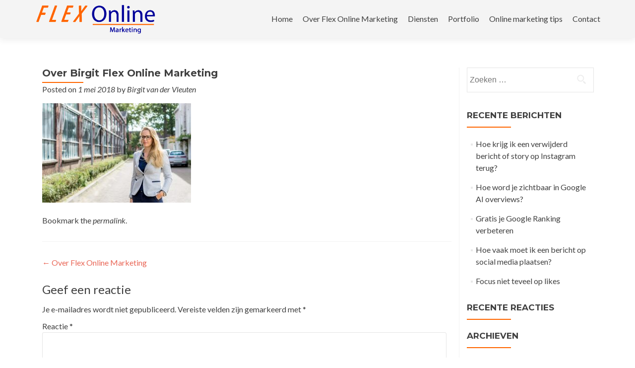

--- FILE ---
content_type: text/html; charset=UTF-8
request_url: https://www.flexonlinemarketing.nl/flex-online-marketing/attachment/over-birgit-flex-online-marketing/
body_size: 12884
content:
<!DOCTYPE html>

<html lang="nl-NL">

<head>


<meta charset="UTF-8">

<meta name="viewport" content="width=device-width, initial-scale=1">

<link rel="profile" href="https://gmpg.org/xfn/11">

<link rel="pingback" href="https://www.flexonlinemarketing.nl/xmlrpc.php">


<!--[if lt IE 9]>
<script src="https://www.flexonlinemarketing.nl/wp-content/themes/zerif-pro/js/html5.js"></script>
<link rel="stylesheet" href="https://www.flexonlinemarketing.nl/wp-content/themes/zerif-pro/css/ie.css" type="text/css">
<![endif]-->

<meta name='robots' content='index, follow, max-image-preview:large, max-snippet:-1, max-video-preview:-1' />

	<!-- This site is optimized with the Yoast SEO plugin v25.6 - https://yoast.com/wordpress/plugins/seo/ -->
	<title>Over Birgit Flex Online Marketing - Flex Online Marketing</title>
	<link rel="canonical" href="https://www.flexonlinemarketing.nl/flex-online-marketing/attachment/over-birgit-flex-online-marketing/" />
	<meta property="og:locale" content="nl_NL" />
	<meta property="og:type" content="article" />
	<meta property="og:title" content="Over Birgit Flex Online Marketing - Flex Online Marketing" />
	<meta property="og:url" content="https://www.flexonlinemarketing.nl/flex-online-marketing/attachment/over-birgit-flex-online-marketing/" />
	<meta property="og:site_name" content="Flex Online Marketing" />
	<meta property="article:publisher" content="https://www.facebook.com/flexonlinemarketing" />
	<meta property="article:modified_time" content="2018-05-21T16:46:55+00:00" />
	<meta property="og:image" content="https://www.flexonlinemarketing.nl/flex-online-marketing/attachment/over-birgit-flex-online-marketing" />
	<meta property="og:image:width" content="1040" />
	<meta property="og:image:height" content="692" />
	<meta property="og:image:type" content="image/jpeg" />
	<meta name="twitter:card" content="summary_large_image" />
	<meta name="twitter:site" content="@FlexOnlineNL" />
	<script type="application/ld+json" class="yoast-schema-graph">{"@context":"https://schema.org","@graph":[{"@type":"WebPage","@id":"https://www.flexonlinemarketing.nl/flex-online-marketing/attachment/over-birgit-flex-online-marketing/","url":"https://www.flexonlinemarketing.nl/flex-online-marketing/attachment/over-birgit-flex-online-marketing/","name":"Over Birgit Flex Online Marketing - Flex Online Marketing","isPartOf":{"@id":"https://www.flexonlinemarketing.nl/#website"},"primaryImageOfPage":{"@id":"https://www.flexonlinemarketing.nl/flex-online-marketing/attachment/over-birgit-flex-online-marketing/#primaryimage"},"image":{"@id":"https://www.flexonlinemarketing.nl/flex-online-marketing/attachment/over-birgit-flex-online-marketing/#primaryimage"},"thumbnailUrl":"https://www.flexonlinemarketing.nl/wp-content/uploads/2018/05/Over-Birgit-Flex-Online-Marketing.jpg","datePublished":"2018-05-01T11:42:44+00:00","dateModified":"2018-05-21T16:46:55+00:00","breadcrumb":{"@id":"https://www.flexonlinemarketing.nl/flex-online-marketing/attachment/over-birgit-flex-online-marketing/#breadcrumb"},"inLanguage":"nl-NL","potentialAction":[{"@type":"ReadAction","target":["https://www.flexonlinemarketing.nl/flex-online-marketing/attachment/over-birgit-flex-online-marketing/"]}]},{"@type":"ImageObject","inLanguage":"nl-NL","@id":"https://www.flexonlinemarketing.nl/flex-online-marketing/attachment/over-birgit-flex-online-marketing/#primaryimage","url":"https://www.flexonlinemarketing.nl/wp-content/uploads/2018/05/Over-Birgit-Flex-Online-Marketing.jpg","contentUrl":"https://www.flexonlinemarketing.nl/wp-content/uploads/2018/05/Over-Birgit-Flex-Online-Marketing.jpg","width":1040,"height":692,"caption":"Birgit van der Vleuten Flex Online Marketing"},{"@type":"BreadcrumbList","@id":"https://www.flexonlinemarketing.nl/flex-online-marketing/attachment/over-birgit-flex-online-marketing/#breadcrumb","itemListElement":[{"@type":"ListItem","position":1,"name":"Home","item":"https://www.flexonlinemarketing.nl/"},{"@type":"ListItem","position":2,"name":"Over Flex Online Marketing","item":"https://www.flexonlinemarketing.nl/flex-online-marketing/"},{"@type":"ListItem","position":3,"name":"Over Birgit Flex Online Marketing"}]},{"@type":"WebSite","@id":"https://www.flexonlinemarketing.nl/#website","url":"https://www.flexonlinemarketing.nl/","name":"Flex Online Marketing","description":"","potentialAction":[{"@type":"SearchAction","target":{"@type":"EntryPoint","urlTemplate":"https://www.flexonlinemarketing.nl/?s={search_term_string}"},"query-input":{"@type":"PropertyValueSpecification","valueRequired":true,"valueName":"search_term_string"}}],"inLanguage":"nl-NL"}]}</script>
	<!-- / Yoast SEO plugin. -->


<link rel='dns-prefetch' href='//fonts.googleapis.com' />
<link rel="alternate" type="application/rss+xml" title="Flex Online Marketing &raquo; feed" href="https://www.flexonlinemarketing.nl/feed/" />
<link rel="alternate" type="application/rss+xml" title="Flex Online Marketing &raquo; reactiesfeed" href="https://www.flexonlinemarketing.nl/comments/feed/" />
<link rel="alternate" type="application/rss+xml" title="Flex Online Marketing &raquo; Over Birgit Flex Online Marketing reactiesfeed" href="https://www.flexonlinemarketing.nl/flex-online-marketing/attachment/over-birgit-flex-online-marketing/feed/" />
		<!-- This site uses the Google Analytics by MonsterInsights plugin v9.11.1 - Using Analytics tracking - https://www.monsterinsights.com/ -->
							<script src="//www.googletagmanager.com/gtag/js?id=G-ZQCZE3XJ5Y"  data-cfasync="false" data-wpfc-render="false" type="text/javascript" async></script>
			<script data-cfasync="false" data-wpfc-render="false" type="text/javascript">
				var mi_version = '9.11.1';
				var mi_track_user = true;
				var mi_no_track_reason = '';
								var MonsterInsightsDefaultLocations = {"page_location":"https:\/\/www.flexonlinemarketing.nl\/flex-online-marketing\/attachment\/over-birgit-flex-online-marketing\/"};
								if ( typeof MonsterInsightsPrivacyGuardFilter === 'function' ) {
					var MonsterInsightsLocations = (typeof MonsterInsightsExcludeQuery === 'object') ? MonsterInsightsPrivacyGuardFilter( MonsterInsightsExcludeQuery ) : MonsterInsightsPrivacyGuardFilter( MonsterInsightsDefaultLocations );
				} else {
					var MonsterInsightsLocations = (typeof MonsterInsightsExcludeQuery === 'object') ? MonsterInsightsExcludeQuery : MonsterInsightsDefaultLocations;
				}

								var disableStrs = [
										'ga-disable-G-ZQCZE3XJ5Y',
									];

				/* Function to detect opted out users */
				function __gtagTrackerIsOptedOut() {
					for (var index = 0; index < disableStrs.length; index++) {
						if (document.cookie.indexOf(disableStrs[index] + '=true') > -1) {
							return true;
						}
					}

					return false;
				}

				/* Disable tracking if the opt-out cookie exists. */
				if (__gtagTrackerIsOptedOut()) {
					for (var index = 0; index < disableStrs.length; index++) {
						window[disableStrs[index]] = true;
					}
				}

				/* Opt-out function */
				function __gtagTrackerOptout() {
					for (var index = 0; index < disableStrs.length; index++) {
						document.cookie = disableStrs[index] + '=true; expires=Thu, 31 Dec 2099 23:59:59 UTC; path=/';
						window[disableStrs[index]] = true;
					}
				}

				if ('undefined' === typeof gaOptout) {
					function gaOptout() {
						__gtagTrackerOptout();
					}
				}
								window.dataLayer = window.dataLayer || [];

				window.MonsterInsightsDualTracker = {
					helpers: {},
					trackers: {},
				};
				if (mi_track_user) {
					function __gtagDataLayer() {
						dataLayer.push(arguments);
					}

					function __gtagTracker(type, name, parameters) {
						if (!parameters) {
							parameters = {};
						}

						if (parameters.send_to) {
							__gtagDataLayer.apply(null, arguments);
							return;
						}

						if (type === 'event') {
														parameters.send_to = monsterinsights_frontend.v4_id;
							var hookName = name;
							if (typeof parameters['event_category'] !== 'undefined') {
								hookName = parameters['event_category'] + ':' + name;
							}

							if (typeof MonsterInsightsDualTracker.trackers[hookName] !== 'undefined') {
								MonsterInsightsDualTracker.trackers[hookName](parameters);
							} else {
								__gtagDataLayer('event', name, parameters);
							}
							
						} else {
							__gtagDataLayer.apply(null, arguments);
						}
					}

					__gtagTracker('js', new Date());
					__gtagTracker('set', {
						'developer_id.dZGIzZG': true,
											});
					if ( MonsterInsightsLocations.page_location ) {
						__gtagTracker('set', MonsterInsightsLocations);
					}
										__gtagTracker('config', 'G-ZQCZE3XJ5Y', {"forceSSL":"true","link_attribution":"true"} );
										window.gtag = __gtagTracker;										(function () {
						/* https://developers.google.com/analytics/devguides/collection/analyticsjs/ */
						/* ga and __gaTracker compatibility shim. */
						var noopfn = function () {
							return null;
						};
						var newtracker = function () {
							return new Tracker();
						};
						var Tracker = function () {
							return null;
						};
						var p = Tracker.prototype;
						p.get = noopfn;
						p.set = noopfn;
						p.send = function () {
							var args = Array.prototype.slice.call(arguments);
							args.unshift('send');
							__gaTracker.apply(null, args);
						};
						var __gaTracker = function () {
							var len = arguments.length;
							if (len === 0) {
								return;
							}
							var f = arguments[len - 1];
							if (typeof f !== 'object' || f === null || typeof f.hitCallback !== 'function') {
								if ('send' === arguments[0]) {
									var hitConverted, hitObject = false, action;
									if ('event' === arguments[1]) {
										if ('undefined' !== typeof arguments[3]) {
											hitObject = {
												'eventAction': arguments[3],
												'eventCategory': arguments[2],
												'eventLabel': arguments[4],
												'value': arguments[5] ? arguments[5] : 1,
											}
										}
									}
									if ('pageview' === arguments[1]) {
										if ('undefined' !== typeof arguments[2]) {
											hitObject = {
												'eventAction': 'page_view',
												'page_path': arguments[2],
											}
										}
									}
									if (typeof arguments[2] === 'object') {
										hitObject = arguments[2];
									}
									if (typeof arguments[5] === 'object') {
										Object.assign(hitObject, arguments[5]);
									}
									if ('undefined' !== typeof arguments[1].hitType) {
										hitObject = arguments[1];
										if ('pageview' === hitObject.hitType) {
											hitObject.eventAction = 'page_view';
										}
									}
									if (hitObject) {
										action = 'timing' === arguments[1].hitType ? 'timing_complete' : hitObject.eventAction;
										hitConverted = mapArgs(hitObject);
										__gtagTracker('event', action, hitConverted);
									}
								}
								return;
							}

							function mapArgs(args) {
								var arg, hit = {};
								var gaMap = {
									'eventCategory': 'event_category',
									'eventAction': 'event_action',
									'eventLabel': 'event_label',
									'eventValue': 'event_value',
									'nonInteraction': 'non_interaction',
									'timingCategory': 'event_category',
									'timingVar': 'name',
									'timingValue': 'value',
									'timingLabel': 'event_label',
									'page': 'page_path',
									'location': 'page_location',
									'title': 'page_title',
									'referrer' : 'page_referrer',
								};
								for (arg in args) {
																		if (!(!args.hasOwnProperty(arg) || !gaMap.hasOwnProperty(arg))) {
										hit[gaMap[arg]] = args[arg];
									} else {
										hit[arg] = args[arg];
									}
								}
								return hit;
							}

							try {
								f.hitCallback();
							} catch (ex) {
							}
						};
						__gaTracker.create = newtracker;
						__gaTracker.getByName = newtracker;
						__gaTracker.getAll = function () {
							return [];
						};
						__gaTracker.remove = noopfn;
						__gaTracker.loaded = true;
						window['__gaTracker'] = __gaTracker;
					})();
									} else {
										console.log("");
					(function () {
						function __gtagTracker() {
							return null;
						}

						window['__gtagTracker'] = __gtagTracker;
						window['gtag'] = __gtagTracker;
					})();
									}
			</script>
							<!-- / Google Analytics by MonsterInsights -->
		<script type="text/javascript">
/* <![CDATA[ */
window._wpemojiSettings = {"baseUrl":"https:\/\/s.w.org\/images\/core\/emoji\/15.0.3\/72x72\/","ext":".png","svgUrl":"https:\/\/s.w.org\/images\/core\/emoji\/15.0.3\/svg\/","svgExt":".svg","source":{"concatemoji":"https:\/\/www.flexonlinemarketing.nl\/wp-includes\/js\/wp-emoji-release.min.js?ver=ab8766b227b3285828ee87fbc5e2f955"}};
/*! This file is auto-generated */
!function(i,n){var o,s,e;function c(e){try{var t={supportTests:e,timestamp:(new Date).valueOf()};sessionStorage.setItem(o,JSON.stringify(t))}catch(e){}}function p(e,t,n){e.clearRect(0,0,e.canvas.width,e.canvas.height),e.fillText(t,0,0);var t=new Uint32Array(e.getImageData(0,0,e.canvas.width,e.canvas.height).data),r=(e.clearRect(0,0,e.canvas.width,e.canvas.height),e.fillText(n,0,0),new Uint32Array(e.getImageData(0,0,e.canvas.width,e.canvas.height).data));return t.every(function(e,t){return e===r[t]})}function u(e,t,n){switch(t){case"flag":return n(e,"\ud83c\udff3\ufe0f\u200d\u26a7\ufe0f","\ud83c\udff3\ufe0f\u200b\u26a7\ufe0f")?!1:!n(e,"\ud83c\uddfa\ud83c\uddf3","\ud83c\uddfa\u200b\ud83c\uddf3")&&!n(e,"\ud83c\udff4\udb40\udc67\udb40\udc62\udb40\udc65\udb40\udc6e\udb40\udc67\udb40\udc7f","\ud83c\udff4\u200b\udb40\udc67\u200b\udb40\udc62\u200b\udb40\udc65\u200b\udb40\udc6e\u200b\udb40\udc67\u200b\udb40\udc7f");case"emoji":return!n(e,"\ud83d\udc26\u200d\u2b1b","\ud83d\udc26\u200b\u2b1b")}return!1}function f(e,t,n){var r="undefined"!=typeof WorkerGlobalScope&&self instanceof WorkerGlobalScope?new OffscreenCanvas(300,150):i.createElement("canvas"),a=r.getContext("2d",{willReadFrequently:!0}),o=(a.textBaseline="top",a.font="600 32px Arial",{});return e.forEach(function(e){o[e]=t(a,e,n)}),o}function t(e){var t=i.createElement("script");t.src=e,t.defer=!0,i.head.appendChild(t)}"undefined"!=typeof Promise&&(o="wpEmojiSettingsSupports",s=["flag","emoji"],n.supports={everything:!0,everythingExceptFlag:!0},e=new Promise(function(e){i.addEventListener("DOMContentLoaded",e,{once:!0})}),new Promise(function(t){var n=function(){try{var e=JSON.parse(sessionStorage.getItem(o));if("object"==typeof e&&"number"==typeof e.timestamp&&(new Date).valueOf()<e.timestamp+604800&&"object"==typeof e.supportTests)return e.supportTests}catch(e){}return null}();if(!n){if("undefined"!=typeof Worker&&"undefined"!=typeof OffscreenCanvas&&"undefined"!=typeof URL&&URL.createObjectURL&&"undefined"!=typeof Blob)try{var e="postMessage("+f.toString()+"("+[JSON.stringify(s),u.toString(),p.toString()].join(",")+"));",r=new Blob([e],{type:"text/javascript"}),a=new Worker(URL.createObjectURL(r),{name:"wpTestEmojiSupports"});return void(a.onmessage=function(e){c(n=e.data),a.terminate(),t(n)})}catch(e){}c(n=f(s,u,p))}t(n)}).then(function(e){for(var t in e)n.supports[t]=e[t],n.supports.everything=n.supports.everything&&n.supports[t],"flag"!==t&&(n.supports.everythingExceptFlag=n.supports.everythingExceptFlag&&n.supports[t]);n.supports.everythingExceptFlag=n.supports.everythingExceptFlag&&!n.supports.flag,n.DOMReady=!1,n.readyCallback=function(){n.DOMReady=!0}}).then(function(){return e}).then(function(){var e;n.supports.everything||(n.readyCallback(),(e=n.source||{}).concatemoji?t(e.concatemoji):e.wpemoji&&e.twemoji&&(t(e.twemoji),t(e.wpemoji)))}))}((window,document),window._wpemojiSettings);
/* ]]> */
</script>
<link rel="stylesheet" href="https://www.flexonlinemarketing.nl/wp-content/cache/minify/c99e2.css" media="all" />


<style id='wp-emoji-styles-inline-css' type='text/css'>

	img.wp-smiley, img.emoji {
		display: inline !important;
		border: none !important;
		box-shadow: none !important;
		height: 1em !important;
		width: 1em !important;
		margin: 0 0.07em !important;
		vertical-align: -0.1em !important;
		background: none !important;
		padding: 0 !important;
	}
</style>
<link rel="stylesheet" href="https://www.flexonlinemarketing.nl/wp-content/cache/minify/a5ff7.css" media="all" />

<style id='classic-theme-styles-inline-css' type='text/css'>
/*! This file is auto-generated */
.wp-block-button__link{color:#fff;background-color:#32373c;border-radius:9999px;box-shadow:none;text-decoration:none;padding:calc(.667em + 2px) calc(1.333em + 2px);font-size:1.125em}.wp-block-file__button{background:#32373c;color:#fff;text-decoration:none}
</style>
<style id='global-styles-inline-css' type='text/css'>
:root{--wp--preset--aspect-ratio--square: 1;--wp--preset--aspect-ratio--4-3: 4/3;--wp--preset--aspect-ratio--3-4: 3/4;--wp--preset--aspect-ratio--3-2: 3/2;--wp--preset--aspect-ratio--2-3: 2/3;--wp--preset--aspect-ratio--16-9: 16/9;--wp--preset--aspect-ratio--9-16: 9/16;--wp--preset--color--black: #000000;--wp--preset--color--cyan-bluish-gray: #abb8c3;--wp--preset--color--white: #ffffff;--wp--preset--color--pale-pink: #f78da7;--wp--preset--color--vivid-red: #cf2e2e;--wp--preset--color--luminous-vivid-orange: #ff6900;--wp--preset--color--luminous-vivid-amber: #fcb900;--wp--preset--color--light-green-cyan: #7bdcb5;--wp--preset--color--vivid-green-cyan: #00d084;--wp--preset--color--pale-cyan-blue: #8ed1fc;--wp--preset--color--vivid-cyan-blue: #0693e3;--wp--preset--color--vivid-purple: #9b51e0;--wp--preset--gradient--vivid-cyan-blue-to-vivid-purple: linear-gradient(135deg,rgba(6,147,227,1) 0%,rgb(155,81,224) 100%);--wp--preset--gradient--light-green-cyan-to-vivid-green-cyan: linear-gradient(135deg,rgb(122,220,180) 0%,rgb(0,208,130) 100%);--wp--preset--gradient--luminous-vivid-amber-to-luminous-vivid-orange: linear-gradient(135deg,rgba(252,185,0,1) 0%,rgba(255,105,0,1) 100%);--wp--preset--gradient--luminous-vivid-orange-to-vivid-red: linear-gradient(135deg,rgba(255,105,0,1) 0%,rgb(207,46,46) 100%);--wp--preset--gradient--very-light-gray-to-cyan-bluish-gray: linear-gradient(135deg,rgb(238,238,238) 0%,rgb(169,184,195) 100%);--wp--preset--gradient--cool-to-warm-spectrum: linear-gradient(135deg,rgb(74,234,220) 0%,rgb(151,120,209) 20%,rgb(207,42,186) 40%,rgb(238,44,130) 60%,rgb(251,105,98) 80%,rgb(254,248,76) 100%);--wp--preset--gradient--blush-light-purple: linear-gradient(135deg,rgb(255,206,236) 0%,rgb(152,150,240) 100%);--wp--preset--gradient--blush-bordeaux: linear-gradient(135deg,rgb(254,205,165) 0%,rgb(254,45,45) 50%,rgb(107,0,62) 100%);--wp--preset--gradient--luminous-dusk: linear-gradient(135deg,rgb(255,203,112) 0%,rgb(199,81,192) 50%,rgb(65,88,208) 100%);--wp--preset--gradient--pale-ocean: linear-gradient(135deg,rgb(255,245,203) 0%,rgb(182,227,212) 50%,rgb(51,167,181) 100%);--wp--preset--gradient--electric-grass: linear-gradient(135deg,rgb(202,248,128) 0%,rgb(113,206,126) 100%);--wp--preset--gradient--midnight: linear-gradient(135deg,rgb(2,3,129) 0%,rgb(40,116,252) 100%);--wp--preset--font-size--small: 13px;--wp--preset--font-size--medium: 20px;--wp--preset--font-size--large: 36px;--wp--preset--font-size--x-large: 42px;--wp--preset--spacing--20: 0.44rem;--wp--preset--spacing--30: 0.67rem;--wp--preset--spacing--40: 1rem;--wp--preset--spacing--50: 1.5rem;--wp--preset--spacing--60: 2.25rem;--wp--preset--spacing--70: 3.38rem;--wp--preset--spacing--80: 5.06rem;--wp--preset--shadow--natural: 6px 6px 9px rgba(0, 0, 0, 0.2);--wp--preset--shadow--deep: 12px 12px 50px rgba(0, 0, 0, 0.4);--wp--preset--shadow--sharp: 6px 6px 0px rgba(0, 0, 0, 0.2);--wp--preset--shadow--outlined: 6px 6px 0px -3px rgba(255, 255, 255, 1), 6px 6px rgba(0, 0, 0, 1);--wp--preset--shadow--crisp: 6px 6px 0px rgba(0, 0, 0, 1);}:where(.is-layout-flex){gap: 0.5em;}:where(.is-layout-grid){gap: 0.5em;}body .is-layout-flex{display: flex;}.is-layout-flex{flex-wrap: wrap;align-items: center;}.is-layout-flex > :is(*, div){margin: 0;}body .is-layout-grid{display: grid;}.is-layout-grid > :is(*, div){margin: 0;}:where(.wp-block-columns.is-layout-flex){gap: 2em;}:where(.wp-block-columns.is-layout-grid){gap: 2em;}:where(.wp-block-post-template.is-layout-flex){gap: 1.25em;}:where(.wp-block-post-template.is-layout-grid){gap: 1.25em;}.has-black-color{color: var(--wp--preset--color--black) !important;}.has-cyan-bluish-gray-color{color: var(--wp--preset--color--cyan-bluish-gray) !important;}.has-white-color{color: var(--wp--preset--color--white) !important;}.has-pale-pink-color{color: var(--wp--preset--color--pale-pink) !important;}.has-vivid-red-color{color: var(--wp--preset--color--vivid-red) !important;}.has-luminous-vivid-orange-color{color: var(--wp--preset--color--luminous-vivid-orange) !important;}.has-luminous-vivid-amber-color{color: var(--wp--preset--color--luminous-vivid-amber) !important;}.has-light-green-cyan-color{color: var(--wp--preset--color--light-green-cyan) !important;}.has-vivid-green-cyan-color{color: var(--wp--preset--color--vivid-green-cyan) !important;}.has-pale-cyan-blue-color{color: var(--wp--preset--color--pale-cyan-blue) !important;}.has-vivid-cyan-blue-color{color: var(--wp--preset--color--vivid-cyan-blue) !important;}.has-vivid-purple-color{color: var(--wp--preset--color--vivid-purple) !important;}.has-black-background-color{background-color: var(--wp--preset--color--black) !important;}.has-cyan-bluish-gray-background-color{background-color: var(--wp--preset--color--cyan-bluish-gray) !important;}.has-white-background-color{background-color: var(--wp--preset--color--white) !important;}.has-pale-pink-background-color{background-color: var(--wp--preset--color--pale-pink) !important;}.has-vivid-red-background-color{background-color: var(--wp--preset--color--vivid-red) !important;}.has-luminous-vivid-orange-background-color{background-color: var(--wp--preset--color--luminous-vivid-orange) !important;}.has-luminous-vivid-amber-background-color{background-color: var(--wp--preset--color--luminous-vivid-amber) !important;}.has-light-green-cyan-background-color{background-color: var(--wp--preset--color--light-green-cyan) !important;}.has-vivid-green-cyan-background-color{background-color: var(--wp--preset--color--vivid-green-cyan) !important;}.has-pale-cyan-blue-background-color{background-color: var(--wp--preset--color--pale-cyan-blue) !important;}.has-vivid-cyan-blue-background-color{background-color: var(--wp--preset--color--vivid-cyan-blue) !important;}.has-vivid-purple-background-color{background-color: var(--wp--preset--color--vivid-purple) !important;}.has-black-border-color{border-color: var(--wp--preset--color--black) !important;}.has-cyan-bluish-gray-border-color{border-color: var(--wp--preset--color--cyan-bluish-gray) !important;}.has-white-border-color{border-color: var(--wp--preset--color--white) !important;}.has-pale-pink-border-color{border-color: var(--wp--preset--color--pale-pink) !important;}.has-vivid-red-border-color{border-color: var(--wp--preset--color--vivid-red) !important;}.has-luminous-vivid-orange-border-color{border-color: var(--wp--preset--color--luminous-vivid-orange) !important;}.has-luminous-vivid-amber-border-color{border-color: var(--wp--preset--color--luminous-vivid-amber) !important;}.has-light-green-cyan-border-color{border-color: var(--wp--preset--color--light-green-cyan) !important;}.has-vivid-green-cyan-border-color{border-color: var(--wp--preset--color--vivid-green-cyan) !important;}.has-pale-cyan-blue-border-color{border-color: var(--wp--preset--color--pale-cyan-blue) !important;}.has-vivid-cyan-blue-border-color{border-color: var(--wp--preset--color--vivid-cyan-blue) !important;}.has-vivid-purple-border-color{border-color: var(--wp--preset--color--vivid-purple) !important;}.has-vivid-cyan-blue-to-vivid-purple-gradient-background{background: var(--wp--preset--gradient--vivid-cyan-blue-to-vivid-purple) !important;}.has-light-green-cyan-to-vivid-green-cyan-gradient-background{background: var(--wp--preset--gradient--light-green-cyan-to-vivid-green-cyan) !important;}.has-luminous-vivid-amber-to-luminous-vivid-orange-gradient-background{background: var(--wp--preset--gradient--luminous-vivid-amber-to-luminous-vivid-orange) !important;}.has-luminous-vivid-orange-to-vivid-red-gradient-background{background: var(--wp--preset--gradient--luminous-vivid-orange-to-vivid-red) !important;}.has-very-light-gray-to-cyan-bluish-gray-gradient-background{background: var(--wp--preset--gradient--very-light-gray-to-cyan-bluish-gray) !important;}.has-cool-to-warm-spectrum-gradient-background{background: var(--wp--preset--gradient--cool-to-warm-spectrum) !important;}.has-blush-light-purple-gradient-background{background: var(--wp--preset--gradient--blush-light-purple) !important;}.has-blush-bordeaux-gradient-background{background: var(--wp--preset--gradient--blush-bordeaux) !important;}.has-luminous-dusk-gradient-background{background: var(--wp--preset--gradient--luminous-dusk) !important;}.has-pale-ocean-gradient-background{background: var(--wp--preset--gradient--pale-ocean) !important;}.has-electric-grass-gradient-background{background: var(--wp--preset--gradient--electric-grass) !important;}.has-midnight-gradient-background{background: var(--wp--preset--gradient--midnight) !important;}.has-small-font-size{font-size: var(--wp--preset--font-size--small) !important;}.has-medium-font-size{font-size: var(--wp--preset--font-size--medium) !important;}.has-large-font-size{font-size: var(--wp--preset--font-size--large) !important;}.has-x-large-font-size{font-size: var(--wp--preset--font-size--x-large) !important;}
:where(.wp-block-post-template.is-layout-flex){gap: 1.25em;}:where(.wp-block-post-template.is-layout-grid){gap: 1.25em;}
:where(.wp-block-columns.is-layout-flex){gap: 2em;}:where(.wp-block-columns.is-layout-grid){gap: 2em;}
:root :where(.wp-block-pullquote){font-size: 1.5em;line-height: 1.6;}
</style>
<link rel='stylesheet' id='zerif_font-css' href='//fonts.googleapis.com/css?family=Lato%3A300%2C400%2C700%2C400italic%7CMontserrat%3A700%7CHomemade+Apple&#038;ver=ab8766b227b3285828ee87fbc5e2f955' type='text/css' media='all' />
<link rel='stylesheet' id='zerif_font_all-css' href='//fonts.googleapis.com/css?family=Open+Sans%3A400%2C300%2C300italic%2C400italic%2C600italic%2C600%2C700%2C700italic%2C800%2C800italic&#038;ver=ab8766b227b3285828ee87fbc5e2f955' type='text/css' media='all' />
<link rel="stylesheet" href="https://www.flexonlinemarketing.nl/wp-content/cache/minify/18be3.css" media="all" />



<style id='zerif_style-inline-css' type='text/css'>
.navbar-inverse .navbar-nav>li>a, .navbar-inverse .navbar-nav ul.sub-menu li a{
			color:#404040;
		}
</style>
<script src="https://www.flexonlinemarketing.nl/wp-content/cache/minify/818c0.js"></script>


<script src="https://www.flexonlinemarketing.nl/wp-content/cache/minify/c4d91.js" async></script>

<script data-cfasync="false" data-wpfc-render="false" type="text/javascript" id='monsterinsights-frontend-script-js-extra'>/* <![CDATA[ */
var monsterinsights_frontend = {"js_events_tracking":"true","download_extensions":"doc,pdf,ppt,zip,xls,docx,pptx,xlsx","inbound_paths":"[{\"path\":\"\\\/go\\\/\",\"label\":\"affiliate\"},{\"path\":\"\\\/recommend\\\/\",\"label\":\"affiliate\"}]","home_url":"https:\/\/www.flexonlinemarketing.nl","hash_tracking":"false","v4_id":"G-ZQCZE3XJ5Y"};/* ]]> */
</script>
<link rel="https://api.w.org/" href="https://www.flexonlinemarketing.nl/wp-json/" /><link rel="alternate" title="JSON" type="application/json" href="https://www.flexonlinemarketing.nl/wp-json/wp/v2/media/897" /><link rel="EditURI" type="application/rsd+xml" title="RSD" href="https://www.flexonlinemarketing.nl/xmlrpc.php?rsd" />

<link rel='shortlink' href='https://www.flexonlinemarketing.nl/?p=897' />
<link rel="alternate" title="oEmbed (JSON)" type="application/json+oembed" href="https://www.flexonlinemarketing.nl/wp-json/oembed/1.0/embed?url=https%3A%2F%2Fwww.flexonlinemarketing.nl%2Fflex-online-marketing%2Fattachment%2Fover-birgit-flex-online-marketing%2F" />
<link rel="alternate" title="oEmbed (XML)" type="text/xml+oembed" href="https://www.flexonlinemarketing.nl/wp-json/oembed/1.0/embed?url=https%3A%2F%2Fwww.flexonlinemarketing.nl%2Fflex-online-marketing%2Fattachment%2Fover-birgit-flex-online-marketing%2F&#038;format=xml" />

		<!-- GA Google Analytics @ https://m0n.co/ga -->
		<script type="text/javascript">
			var _gaq = _gaq || [];
			_gaq.push(['_setAccount', 'UA-35201190-1']);
			_gaq.push(['_trackPageview']);
			(function() {
				var ga = document.createElement('script'); ga.type = 'text/javascript'; ga.async = true;
				ga.src = ('https:' == document.location.protocol ? 'https://ssl' : 'http://www') + '.google-analytics.com/ga.js';
				var s = document.getElementsByTagName('script')[0]; s.parentNode.insertBefore(ga, s);
			})();
		</script>

	<style type="text/css">.recentcomments a{display:inline !important;padding:0 !important;margin:0 !important;}</style><link rel="icon" href="https://www.flexonlinemarketing.nl/wp-content/uploads/2016/05/cropped-flexIcon_0-32x32.png" sizes="32x32" />
<link rel="icon" href="https://www.flexonlinemarketing.nl/wp-content/uploads/2016/05/cropped-flexIcon_0-192x192.png" sizes="192x192" />
<link rel="apple-touch-icon" href="https://www.flexonlinemarketing.nl/wp-content/uploads/2016/05/cropped-flexIcon_0-180x180.png" />
<meta name="msapplication-TileImage" content="https://www.flexonlinemarketing.nl/wp-content/uploads/2016/05/cropped-flexIcon_0-270x270.png" />
		<style type="text/css" id="wp-custom-css">
			/*
Je kunt hier je eigen CSS toevoegen.

Klik op het help icoon om meer te leren.
*/		</style>
						<style type="text/css" id="c4wp-checkout-css">
					.woocommerce-checkout .c4wp_captcha_field {
						margin-bottom: 10px;
						margin-top: 15px;
						position: relative;
						display: inline-block;
					}
				</style>
							<style type="text/css" id="c4wp-v3-lp-form-css">
				.login #login, .login #lostpasswordform {
					min-width: 350px !important;
				}
				.wpforms-field-c4wp iframe {
					width: 100% !important;
				}
			</style>
			

</head>


		<body data-rsssl=1 class="attachment-template-default single single-attachment postid-897 attachmentid-897 attachment-jpeg" itemscope="itemscope" itemtype="http://schema.org/WebPage">

		<!-- =========================

		   PRE LOADER       

		============================== -->
		

		<header id="home" class="header" itemscope="itemscope" itemtype="http://schema.org/WPHeader" role="banner">

			<div id="main-nav" class="navbar navbar-inverse bs-docs-nav">

				<div class="container">

					<div class="navbar-header responsive-logo">

						<button class="navbar-toggle collapsed" type="button" data-toggle="collapse" data-target=".bs-navbar-collapse">

						<span class="sr-only">Toggle navigation</span>

						<span class="icon-bar"></span>

						<span class="icon-bar"></span>

						<span class="icon-bar"></span>

						</button>

						

						<a href="https://www.flexonlinemarketing.nl/" title="Flex Online Marketing" class="navbar-brand"><img src="https://www.flexonlinemarketing.nl/wp-content/uploads/2016/05/Logo-Flex-Online-new.png" alt="Flex Online Marketing"></a>
						

					</div>

					<nav class="navbar-collapse bs-navbar-collapse collapse" role="navigation" id="site-navigation" itemscope="itemscope" itemtype="http://schema.org/SiteNavigationElement" role="navigation">

						<ul id="menu-menu-1" class="nav navbar-nav navbar-right responsive-nav main-nav-list"><li id="menu-item-34" class="menu-item menu-item-type-custom menu-item-object-custom menu-item-34"><a href="/#home">Home</a></li>
<li id="menu-item-150" class="menu-item menu-item-type-post_type menu-item-object-page menu-item-150"><a href="https://www.flexonlinemarketing.nl/flex-online-marketing/">Over Flex Online Marketing</a></li>
<li id="menu-item-95" class="menu-item menu-item-type-post_type menu-item-object-page menu-item-has-children menu-item-95"><a href="https://www.flexonlinemarketing.nl/diensten/">Diensten</a>
<ul class="sub-menu">
	<li id="menu-item-4396" class="menu-item menu-item-type-post_type menu-item-object-page menu-item-4396"><a href="https://www.flexonlinemarketing.nl/virtueel-remote-marketing/">Virtueel / remote online marketing</a></li>
	<li id="menu-item-1586" class="menu-item menu-item-type-post_type menu-item-object-page menu-item-1586"><a href="https://www.flexonlinemarketing.nl/opfrissen-linkedin-profiel/">LinkedIn profiel opfrissen</a></li>
	<li id="menu-item-99" class="menu-item menu-item-type-post_type menu-item-object-page menu-item-99"><a href="https://www.flexonlinemarketing.nl/social-media-trainingen/">Social media trainingen</a></li>
	<li id="menu-item-103" class="menu-item menu-item-type-post_type menu-item-object-page menu-item-103"><a href="https://www.flexonlinemarketing.nl/social-media-marketing/">Social media marketing</a></li>
	<li id="menu-item-126" class="menu-item menu-item-type-post_type menu-item-object-page menu-item-126"><a href="https://www.flexonlinemarketing.nl/website-beheer/">Website updaten en beheer</a></li>
	<li id="menu-item-125" class="menu-item menu-item-type-post_type menu-item-object-page menu-item-125"><a href="https://www.flexonlinemarketing.nl/website-analyse-optimalisatie/">Website analyse &#038; optimalisatie</a></li>
	<li id="menu-item-123" class="menu-item menu-item-type-post_type menu-item-object-page menu-item-123"><a href="https://www.flexonlinemarketing.nl/emailmarketing/">E-mailmarketing (nieuwsbrieven)</a></li>
	<li id="menu-item-122" class="menu-item menu-item-type-post_type menu-item-object-page menu-item-122"><a href="https://www.flexonlinemarketing.nl/copywriting/">Copywriting</a></li>
	<li id="menu-item-1889" class="menu-item menu-item-type-post_type menu-item-object-page menu-item-1889"><a href="https://www.flexonlinemarketing.nl/contentbrainstorm/">Contentbrainstorm</a></li>
	<li id="menu-item-121" class="menu-item menu-item-type-post_type menu-item-object-page menu-item-121"><a href="https://www.flexonlinemarketing.nl/ondersteuning-opleiding/">Ondersteuning &#038; opleiding</a></li>
	<li id="menu-item-132" class="menu-item menu-item-type-post_type menu-item-object-page menu-item-132"><a href="https://www.flexonlinemarketing.nl/projectmanagement/">Projectmanagement</a></li>
	<li id="menu-item-131" class="menu-item menu-item-type-post_type menu-item-object-page menu-item-131"><a href="https://www.flexonlinemarketing.nl/lezingen-presentaties-gastlessen/">Lezingen, presentaties &#038; gastcolleges</a></li>
</ul>
</li>
<li id="menu-item-474" class="menu-item menu-item-type-post_type menu-item-object-page menu-item-has-children menu-item-474"><a href="https://www.flexonlinemarketing.nl/port-folio/">Portfolio</a>
<ul class="sub-menu">
	<li id="menu-item-32" class="menu-item menu-item-type-custom menu-item-object-custom menu-item-32"><a href="/#testimonials">Opdrachtgevers aan het woord</a></li>
</ul>
</li>
<li id="menu-item-684" class="menu-item menu-item-type-post_type menu-item-object-page menu-item-684"><a href="https://www.flexonlinemarketing.nl/online-marketing-tips/">Online marketing tips</a></li>
<li id="menu-item-35" class="menu-item menu-item-type-custom menu-item-object-custom menu-item-35"><a href="/#contact">Contact</a></li>
</ul>
					</nav>

				</div>

			</div>

			<!-- / END TOP BAR -->
			<div class="clear"></div>
		</header> <!-- / END HOME SECTION  -->
				<div id="content" class="site-content">
			<div class="container">
				<div class="content-left-wrap col-md-9">
					<div id="primary" class="content-area">
						<main itemscope itemtype="http://schema.org/WebPageElement" itemprop="mainContentOfPage" id="main" class="site-main" role="main">
							<article id="post-897" class="post-897 attachment type-attachment status-inherit hentry">	<header class="entry-header">		<h1 class="entry-title" itemprop="headline">Over Birgit Flex Online Marketing</h1>		<div class="entry-meta">			<span class="posted-on">Posted on <a href="https://www.flexonlinemarketing.nl/2018/05/01/" rel="bookmark"><time class="entry-date published" itemprop="datePublished" datetime="2018-05-01T13:42:44+02:00">1 mei 2018</time><time class="updated" datetime="2018-05-21T18:46:55+02:00">21 mei 2018</time></a></span><span class="byline"> by <span class="author vcard" itemprop="name"><a href="https://www.flexonlinemarketing.nl/author/birgit/" class="url fn n author-link" itemscope="itemscope" itemtype="http://schema.org/Person" itemprop="author">Birgit van der Vleuten</a></span></span>		</div><!-- .entry-meta -->	</header><!-- .entry-header -->			<div class="entry-content" itemprop="text">		<p class="attachment"><a href='https://www.flexonlinemarketing.nl/wp-content/uploads/2018/05/Over-Birgit-Flex-Online-Marketing.jpg'><img fetchpriority="high" decoding="async" width="300" height="200" src="https://www.flexonlinemarketing.nl/wp-content/uploads/2018/05/Over-Birgit-Flex-Online-Marketing-300x200.jpg" class="attachment-medium size-medium" alt="Birgit van der Vleuten Flex Online Marketing" srcset="https://www.flexonlinemarketing.nl/wp-content/uploads/2018/05/Over-Birgit-Flex-Online-Marketing-300x200.jpg 300w, https://www.flexonlinemarketing.nl/wp-content/uploads/2018/05/Over-Birgit-Flex-Online-Marketing-768x511.jpg 768w, https://www.flexonlinemarketing.nl/wp-content/uploads/2018/05/Over-Birgit-Flex-Online-Marketing-1024x681.jpg 1024w, https://www.flexonlinemarketing.nl/wp-content/uploads/2018/05/Over-Birgit-Flex-Online-Marketing-750x500.jpg 750w, https://www.flexonlinemarketing.nl/wp-content/uploads/2018/05/Over-Birgit-Flex-Online-Marketing.jpg 1040w" sizes="(max-width: 300px) 100vw, 300px" /></a></p>
			</div><!-- .entry-content -->	<footer class="entry-footer">		Bookmark the <a href="https://www.flexonlinemarketing.nl/flex-online-marketing/attachment/over-birgit-flex-online-marketing/" rel="bookmark">permalink</a>.			</footer><!-- .entry-footer --></article><!-- #post-## -->	<nav class="navigation post-navigation" role="navigation">
		<h1 class="screen-reader-text">Post navigation</h1>
		<div class="nav-links">
			<div class="nav-previous"><a href="https://www.flexonlinemarketing.nl/flex-online-marketing/" rel="prev"><span class="meta-nav">&larr;</span> Over Flex Online Marketing</a></div>		</div><!-- .nav-links -->
	</nav><!-- .navigation -->
	

<div id="comments" class="comments-area">
	

	

		<div id="respond" class="comment-respond">
		<h3 id="reply-title" class="comment-reply-title">Geef een reactie</h3><form action="https://www.flexonlinemarketing.nl/wp-comments-post.php" method="post" id="commentform" class="comment-form" novalidate><p class="comment-notes"><span id="email-notes">Je e-mailadres wordt niet gepubliceerd.</span> <span class="required-field-message">Vereiste velden zijn gemarkeerd met <span class="required">*</span></span></p><p class="comment-form-comment"><label for="comment">Reactie <span class="required">*</span></label> <textarea autocomplete="new-password"  id="h9ad36ea8f"  name="h9ad36ea8f"   cols="45" rows="8" maxlength="65525" required></textarea><textarea id="comment" aria-label="hp-comment" aria-hidden="true" name="comment" autocomplete="new-password" style="padding:0 !important;clip:rect(1px, 1px, 1px, 1px) !important;position:absolute !important;white-space:nowrap !important;height:1px !important;width:1px !important;overflow:hidden !important;" tabindex="-1"></textarea><script data-noptimize>document.getElementById("comment").setAttribute( "id", "a59b0f6848fda4c9aec2bb69cb87f5d1" );document.getElementById("h9ad36ea8f").setAttribute( "id", "comment" );</script></p><p class="comment-form-author"><label for="author">Naam <span class="required">*</span></label> <input id="author" name="author" type="text" value="" size="30" maxlength="245" autocomplete="name" required /></p>
<p class="comment-form-email"><label for="email">E-mail <span class="required">*</span></label> <input id="email" name="email" type="email" value="" size="30" maxlength="100" aria-describedby="email-notes" autocomplete="email" required /></p>
<p class="comment-form-url"><label for="url">Site</label> <input id="url" name="url" type="url" value="" size="30" maxlength="200" autocomplete="url" /></p>
<p class="form-submit"><input name="submit" type="submit" id="submit" class="submit" value="Reactie plaatsen" /> <input type='hidden' name='comment_post_ID' value='897' id='comment_post_ID' />
<input type='hidden' name='comment_parent' id='comment_parent' value='0' />
</p></form>	</div><!-- #respond -->
	
</div><!-- #comments -->						</main><!-- #main -->
					</div><!-- #primary -->
				</div>
			<div class="sidebar-wrap col-md-3 content-left-wrap">
						<div id="secondary" class="widget-area" role="complementary" itemscope="itemscope" itemtype="http://schema.org/WPSideBar">					<aside id="search-2" class="widget widget_search"><form role="search" method="get" class="search-form" action="https://www.flexonlinemarketing.nl/">
				<label>
					<span class="screen-reader-text">Zoeken naar:</span>
					<input type="search" class="search-field" placeholder="Zoeken &hellip;" value="" name="s" />
				</label>
				<input type="submit" class="search-submit" value="Zoeken" />
			</form></aside>
		<aside id="recent-posts-2" class="widget widget_recent_entries">
		<h1 class="widget-title">Recente berichten</h1>
		<ul>
											<li>
					<a href="https://www.flexonlinemarketing.nl/blog/verwijderd-bericht-instagram-terugzetten/">Hoe krijg ik een verwijderd bericht of story op Instagram terug?</a>
									</li>
											<li>
					<a href="https://www.flexonlinemarketing.nl/blog/hoe-word-je-zichtbaar-in-google-ai-overviews/">Hoe word je zichtbaar in Google AI overviews?</a>
									</li>
											<li>
					<a href="https://www.flexonlinemarketing.nl/blog/gratis-je-google-ranking-verbeteren/">Gratis je Google Ranking verbeteren</a>
									</li>
											<li>
					<a href="https://www.flexonlinemarketing.nl/blog/hoe-vaak-moet-ik-een-bericht-op-social-media-plaatsen/">Hoe vaak moet ik een bericht op social media plaatsen?</a>
									</li>
											<li>
					<a href="https://www.flexonlinemarketing.nl/blog/focus-niet-teveel-op-likes/">Focus niet teveel op likes</a>
									</li>
					</ul>

		</aside><aside id="recent-comments-2" class="widget widget_recent_comments"><h1 class="widget-title">Recente reacties</h1><ul id="recentcomments"></ul></aside><aside id="archives-2" class="widget widget_archive"><h1 class="widget-title">Archieven</h1>
			<ul>
					<li><a href='https://www.flexonlinemarketing.nl/2026/01/'>januari 2026</a></li>
	<li><a href='https://www.flexonlinemarketing.nl/2025/09/'>september 2025</a></li>
	<li><a href='https://www.flexonlinemarketing.nl/2025/03/'>maart 2025</a></li>
	<li><a href='https://www.flexonlinemarketing.nl/2025/01/'>januari 2025</a></li>
	<li><a href='https://www.flexonlinemarketing.nl/2024/11/'>november 2024</a></li>
	<li><a href='https://www.flexonlinemarketing.nl/2024/08/'>augustus 2024</a></li>
	<li><a href='https://www.flexonlinemarketing.nl/2024/07/'>juli 2024</a></li>
	<li><a href='https://www.flexonlinemarketing.nl/2024/04/'>april 2024</a></li>
	<li><a href='https://www.flexonlinemarketing.nl/2024/01/'>januari 2024</a></li>
	<li><a href='https://www.flexonlinemarketing.nl/2023/10/'>oktober 2023</a></li>
	<li><a href='https://www.flexonlinemarketing.nl/2023/09/'>september 2023</a></li>
	<li><a href='https://www.flexonlinemarketing.nl/2023/05/'>mei 2023</a></li>
	<li><a href='https://www.flexonlinemarketing.nl/2023/03/'>maart 2023</a></li>
	<li><a href='https://www.flexonlinemarketing.nl/2022/12/'>december 2022</a></li>
	<li><a href='https://www.flexonlinemarketing.nl/2022/10/'>oktober 2022</a></li>
	<li><a href='https://www.flexonlinemarketing.nl/2022/08/'>augustus 2022</a></li>
	<li><a href='https://www.flexonlinemarketing.nl/2022/05/'>mei 2022</a></li>
	<li><a href='https://www.flexonlinemarketing.nl/2022/04/'>april 2022</a></li>
	<li><a href='https://www.flexonlinemarketing.nl/2022/02/'>februari 2022</a></li>
	<li><a href='https://www.flexonlinemarketing.nl/2021/12/'>december 2021</a></li>
	<li><a href='https://www.flexonlinemarketing.nl/2021/10/'>oktober 2021</a></li>
	<li><a href='https://www.flexonlinemarketing.nl/2021/08/'>augustus 2021</a></li>
	<li><a href='https://www.flexonlinemarketing.nl/2021/07/'>juli 2021</a></li>
	<li><a href='https://www.flexonlinemarketing.nl/2021/06/'>juni 2021</a></li>
	<li><a href='https://www.flexonlinemarketing.nl/2021/04/'>april 2021</a></li>
	<li><a href='https://www.flexonlinemarketing.nl/2021/03/'>maart 2021</a></li>
	<li><a href='https://www.flexonlinemarketing.nl/2020/12/'>december 2020</a></li>
	<li><a href='https://www.flexonlinemarketing.nl/2020/11/'>november 2020</a></li>
	<li><a href='https://www.flexonlinemarketing.nl/2020/09/'>september 2020</a></li>
	<li><a href='https://www.flexonlinemarketing.nl/2020/08/'>augustus 2020</a></li>
	<li><a href='https://www.flexonlinemarketing.nl/2020/07/'>juli 2020</a></li>
	<li><a href='https://www.flexonlinemarketing.nl/2020/05/'>mei 2020</a></li>
	<li><a href='https://www.flexonlinemarketing.nl/2020/04/'>april 2020</a></li>
	<li><a href='https://www.flexonlinemarketing.nl/2020/03/'>maart 2020</a></li>
	<li><a href='https://www.flexonlinemarketing.nl/2020/02/'>februari 2020</a></li>
	<li><a href='https://www.flexonlinemarketing.nl/2020/01/'>januari 2020</a></li>
	<li><a href='https://www.flexonlinemarketing.nl/2019/11/'>november 2019</a></li>
	<li><a href='https://www.flexonlinemarketing.nl/2019/10/'>oktober 2019</a></li>
	<li><a href='https://www.flexonlinemarketing.nl/2019/09/'>september 2019</a></li>
	<li><a href='https://www.flexonlinemarketing.nl/2019/08/'>augustus 2019</a></li>
	<li><a href='https://www.flexonlinemarketing.nl/2019/07/'>juli 2019</a></li>
	<li><a href='https://www.flexonlinemarketing.nl/2019/06/'>juni 2019</a></li>
	<li><a href='https://www.flexonlinemarketing.nl/2019/05/'>mei 2019</a></li>
	<li><a href='https://www.flexonlinemarketing.nl/2019/03/'>maart 2019</a></li>
	<li><a href='https://www.flexonlinemarketing.nl/2019/02/'>februari 2019</a></li>
	<li><a href='https://www.flexonlinemarketing.nl/2019/01/'>januari 2019</a></li>
	<li><a href='https://www.flexonlinemarketing.nl/2018/12/'>december 2018</a></li>
	<li><a href='https://www.flexonlinemarketing.nl/2018/10/'>oktober 2018</a></li>
	<li><a href='https://www.flexonlinemarketing.nl/2018/09/'>september 2018</a></li>
	<li><a href='https://www.flexonlinemarketing.nl/2018/07/'>juli 2018</a></li>
	<li><a href='https://www.flexonlinemarketing.nl/2018/06/'>juni 2018</a></li>
	<li><a href='https://www.flexonlinemarketing.nl/2018/05/'>mei 2018</a></li>
	<li><a href='https://www.flexonlinemarketing.nl/2018/04/'>april 2018</a></li>
	<li><a href='https://www.flexonlinemarketing.nl/2018/03/'>maart 2018</a></li>
	<li><a href='https://www.flexonlinemarketing.nl/2018/02/'>februari 2018</a></li>
	<li><a href='https://www.flexonlinemarketing.nl/2018/01/'>januari 2018</a></li>
	<li><a href='https://www.flexonlinemarketing.nl/2017/12/'>december 2017</a></li>
	<li><a href='https://www.flexonlinemarketing.nl/2017/10/'>oktober 2017</a></li>
			</ul>

			</aside><aside id="categories-2" class="widget widget_categories"><h1 class="widget-title">Categorieën</h1>
			<ul>
					<li class="cat-item cat-item-1"><a href="https://www.flexonlinemarketing.nl/category/blog/">Blog</a>
</li>
			</ul>

			</aside><aside id="meta-2" class="widget widget_meta"><h1 class="widget-title">Meta</h1>
		<ul>
						<li><a rel="nofollow" href="https://www.flexonlinemarketing.nl/wp-login.php">Inloggen</a></li>
			<li><a href="https://www.flexonlinemarketing.nl/feed/">Berichten feed</a></li>
			<li><a href="https://www.flexonlinemarketing.nl/comments/feed/">Reacties feed</a></li>

			<li><a href="https://wordpress.org/">WordPress.org</a></li>
		</ul>

		</aside><aside id="search-3" class="widget widget_search"><form role="search" method="get" class="search-form" action="https://www.flexonlinemarketing.nl/">
				<label>
					<span class="screen-reader-text">Zoeken naar:</span>
					<input type="search" class="search-field" placeholder="Zoeken &hellip;" value="" name="s" />
				</label>
				<input type="submit" class="search-submit" value="Zoeken" />
			</form></aside>					</div><!-- #secondary -->				</div><!-- .sidebar-wrap -->
	</div>
</div>


<footer id="footer" role="contentinfo" itemscope="itemscope" itemtype="http://schema.org/WPFooter">



	



<div class="container">
		

	<div class="footer-box-wrap"><div class="col-md-3 footer-box four-cell company-details"><div class="icon-top red-text"><img src="https://www.flexonlinemarketing.nl/wp-content/themes/zerif-pro/images/map25-redish.png" alt="" /></div><div class="zerif-footer-address">Eindhoven</div></div><div class="col-md-3 footer-box four-cell company-details"><div class="icon-top green-text"><img src="https://www.flexonlinemarketing.nl/wp-content/themes/zerif-pro/images/envelope4-green.png" alt="" /></div><div class="zerif-footer-email"><a href="mailto:info@flexonlinemarketing.nl">info@flexonlinemarketing.nl</a></div></div><div class="col-md-3 footer-box four-cell company-details"><div class="icon-top blue-text"><img src="https://www.flexonlinemarketing.nl/wp-content/themes/zerif-pro/images/telephone65-blue.png" alt="" /></div><div class="zerif-footer-phone"><a href="tel:06 - 12440993">06 - 12440993</a></div></div><div class="col-md-3 footer-box four-cell copyright"><ul class="social"><li><a target="_blank" title="Facebook" href="https://www.facebook.com/flexonlinemarketing"><i class="fa fa-facebook"></i></a></li><li><a target="_blank" title="Twitter" href="https://twitter.com/FlexOnlineNL"><i class="fa fa-twitter"></i></a></li><li><a target="_blank" title="LinkedIn" href="https://www.linkedin.com/company/flex-online-marketing"><i class="fa fa-linkedin"></i></a></li></ul><p id="zerif-copyright">Flex Online Marketing</p></div></div>	</div> <!-- / END CONTAINER -->

</footer> <!-- / END FOOOTER  -->


 <style type="text/css"> .navbar, .navbar-inverse .navbar-nav ul.sub-menu { background: #f4f4f4; }	.widget .widget-title:before, .entry-title:before, .page-header .page-title:before, .entry-title:after, ul.nav > li.current_page_item > a:before, .nav > li.current-menu-item > a:before, h1.page-title:before { background: #ff6600 !important; }	.widget li a, .widget a, article .entry-meta a, .entry-footer a, .navbar-inverse .navbar-nav>li>a, .navbar-inverse .navbar-nav ul.sub-menu li a, .home .nav > li.current_page_item a { color: #404040; }	.big-title-container .intro-text { color: #e0e0e0}	.big-title-container .red-btn { background: #ff6600}	.big-title-container .red-btn:hover { background: #ff6600}	.big-title-container .green-btn { background: #ff6600}	.big-title-container .green-btn:hover { background: #ff6600}	.big-title-container .red-btn:hover { color: #fff !important }	.big-title-container .green-btn:hover { color: #fff !important }	.focus { background: #fcfcfc }	.focus .section-header h2{ color: #fcfcfc }	.focus .section-header h6{ color: #fcfcfc }	.focus .focus-box:nth-child(4n+1) .service-icon:hover { border: 10px solid #ff6600 }	.focus .focus-box:nth-child(4n+1) .red-border-bottom:before { background: #ff6600 }	.focus .focus-box:nth-child(4n+2) .service-icon:hover { border: 10px solid #ff6600 }	.focus .focus-box:nth-child(4n+2) .red-border-bottom:before { background: #ff6600 }	.focus .focus-box:nth-child(4n+3) .service-icon:hover { border: 10px solid #ff6600 }	.focus .focus-box:nth-child(4n+3) .red-border-bottom:before { background: #ff6600 }	.focus .focus-box:nth-child(4n+4) .service-icon:hover { border: 10px solid #ff6600 }	.focus .focus-box:nth-child(4n+4) .red-border-bottom:before { background: #ff6600 }.works .red-border-bottom:before { background: #e96656 !important; }.about-us	.skills input { color: #fff !important; }.about-us .our-clients .section-footer-title { color: #fff !important; }	.our-team .team-member .social-icons ul li a:hover { color: #ff6600 }	.our-team .team-member .social-icons ul li a { color: #a3a3a3 }.team-member:hover .details { background: #333 !important; }	.our-team .row > div:nth-child(4n+1) .red-border-bottom:before { background: #e96656 }	.our-team .row > div:nth-child(4n+2) .red-border-bottom:before { background: #34d293 }	.our-team .row > div:nth-child(4n+3) .red-border-bottom:before { background: #3ab0e2 }	.our-team .row > div:nth-child(4n+4) .red-border-bottom:before { background: #f7d861 }	.testimonial { background: #edd840 }	.testimonial .feedback-box { background: #FFFFFF !important; }	.separator-one .green-btn { color: #fff !important; }	.separator-one .green-btn:hover { color: #fff !important; }	.purchase-now .red-btn { color: #fff !important; }	.purchase-now .red-btn:hover { color: #fff !important; }	.contact-us button { background: #ff6600 }	.contact-us button:hover { background: #ff6600 !important; box-shadow: none; }	.contact-us button:hover, .pirate_forms .pirate-forms-submit-button:hover { color: #fff !important; }	.packages { background: rgba(221,35,35,0.5) }	#latestnews { background: rgba(255, 255, 255, 1) }	#latestnews .section-header h2 { color: #404040 }	#latestnews .section-header h6 { color: #808080 } section#subscribe { background: rgba(0, 0, 0, 0.5) !important; }	#footer .social li a { color: #ffffff }	#footer .social li a:hover { color: #ff6600 }	#footer .company-details:hover, #footer .company-details a:hover, #footer .footer-widget a:hover { color: #e96656 !important; }	#footer .footer-widget h1 { color: #fff !important; }	#footer .footer-widget h1:before { background: #e96656 !important; }	.comment-form #submit, .comment-reply-link,.woocommerce .add_to_cart_button, .woocommerce .checkout-button, .woocommerce .single_add_to_cart_button, .woocommerce #place_order, .edd-submit.button, .page button, .post button, .woocommerce-page .woocommerce input[type="submit"], .woocommerce-page #content input.button, .woocommerce input.button.alt, .woocommerce-page #content input.button.alt, .woocommerce-page input.button.alt, .woocommerce-page .products a.button { background: #ff6600 !important; }	.comment-form #submit:hover, .comment-reply-link:hover, .woocommerce .add_to_cart_button:hover, .woocommerce .checkout-button:hover, .woocommerce  .single_add_to_cart_button:hover, .woocommerce #place_order:hover, .edd-submit.button:hover, .page button:hover, .post button:hover, .woocommerce-page .woocommerce input[type="submit"]:hover, .woocommerce-page #content input.button:hover, .woocommerce input.button.alt:hover, .woocommerce-page #content input.button.alt:hover, .woocommerce-page input.button.alt:hover, .woocommerce-page .products a.button:hover { background: #ff6600 !important; box-shadow: none; }</style><script>jQuery(document).ready(function(){jQuery(".kiwi-logo-carousel-default").bxSlider({mode:"horizontal",speed:500,slideMargin:0,infiniteLoop:true,hideControlOnEnd:false,captions:false,ticker:false,tickerHover:false,adaptiveHeight:false,responsive:true,pager:false,controls:true,autoControls:false,minSlides:1,maxSlides:4,moveSlides:1,slideWidth:200,auto:true,pause:4000,useCSS:false});});</script><script type="text/javascript" id="pirate-forms-custom-spam-js-extra">
/* <![CDATA[ */
var pf = {"spam":{"label":"Ik ben mens!","value":"e6ce2814a3"}};
/* ]]> */
</script>




<script src="https://www.flexonlinemarketing.nl/wp-content/cache/minify/94b02.js"></script>


</body>

</html>
<!--
Performance optimized by W3 Total Cache. Learn more: https://www.boldgrid.com/w3-total-cache/?utm_source=w3tc&utm_medium=footer_comment&utm_campaign=free_plugin

Paginacaching met Disk: Enhanced 
Verkleind met Disk

Served from: www.flexonlinemarketing.nl @ 2026-01-21 20:29:18 by W3 Total Cache
-->

--- FILE ---
content_type: text/css
request_url: https://www.flexonlinemarketing.nl/wp-content/cache/minify/18be3.css
body_size: 40024
content:
/*!

 * Bootstrap v3.1.1 (http://getbootstrap.com)

 * Copyright 2011-2014 Twitter, Inc.

 * Licensed under MIT (https://github.com/twbs/bootstrap/blob/master/LICENSE)

 */



/*! normalize.css v3.0.0 | MIT License | git.io/normalize */html{font-family:sans-serif;-ms-text-size-adjust:100%;-webkit-text-size-adjust:100%}body{margin:0}article,aside,details,figcaption,figure,footer,header,hgroup,main,nav,section,summary{display:block}audio,canvas,progress,video{display:inline-block;vertical-align:baseline}audio:not([controls]){display:none;height:0}[hidden],template{display:none}a{background:0 0}a:active,a:hover{outline:0}abbr[title]{border-bottom:1px dotted}b,strong{font-weight:700}dfn{font-style:italic}h1{font-size:2em;margin:.67em 0}mark{background:#ff0;color:#000}small{font-size:80%}sub,sup{font-size:75%;line-height:0;position:relative;vertical-align:baseline}sup{top:-.5em}sub{bottom:-.25em}img{border:0}svg:not(:root){overflow:hidden}figure{margin:1em 40px}hr{-moz-box-sizing:content-box;box-sizing:content-box;height:0}pre{overflow:auto}code,kbd,pre,samp{font-family:monospace,monospace;font-size:1em}button,input,optgroup,select,textarea{color:inherit;font:inherit;margin:0}button{overflow:visible}button,select{text-transform:none}button,html input[type=button],input[type=reset],input[type=submit]{-webkit-appearance:button;cursor:pointer}button[disabled],html input[disabled]{cursor:default}button::-moz-focus-inner,input::-moz-focus-inner{border:0;padding:0}input{line-height:normal}input[type=checkbox],input[type=radio]{box-sizing:border-box;padding:0}input[type=number]::-webkit-inner-spin-button,input[type=number]::-webkit-outer-spin-button{height:auto}input[type=search]{-webkit-appearance:textfield;-moz-box-sizing:content-box;-webkit-box-sizing:content-box;box-sizing:content-box}input[type=search]::-webkit-search-cancel-button,input[type=search]::-webkit-search-decoration{-webkit-appearance:none}fieldset{border:1px solid silver;margin:0 2px;padding:.35em .625em .75em}legend{border:0;padding:0}textarea{overflow:auto}optgroup{font-weight:700}table{border-collapse:collapse;border-spacing:0}td,th{padding:0}@media print{*{text-shadow:none!important;color:#000!important;background:transparent!important;box-shadow:none!important}a,a:visited{text-decoration:underline}a[href]:after{content:" (" attr(href) ")"}abbr[title]:after{content:" (" attr(title) ")"}a[href^="javascript:"]:after,a[href^="#"]:after{content:""}pre,blockquote{border:1px solid #999;page-break-inside:avoid}thead{display:table-header-group}tr,img{page-break-inside:avoid}img{max-width:100%!important}p,h2,h3{orphans:3;widows:3}h2,h3{page-break-after:avoid}select{background:#fff!important}.navbar{display:none}.table td,.table th{background-color:#fff!important}.btn>.caret,.dropup>.btn>.caret{border-top-color:#000!important}.label{border:1px solid #000}.table{border-collapse:collapse!important}.table-bordered th,.table-bordered td{border:1px solid #ddd!important}}*{-webkit-box-sizing:border-box;-moz-box-sizing:border-box;box-sizing:border-box}:before,:after{-webkit-box-sizing:border-box;-moz-box-sizing:border-box;box-sizing:border-box}html{font-size:62.5%;-webkit-tap-highlight-color:rgba(0,0,0,0)}body{font-family:"Helvetica Neue",Helvetica,Arial,sans-serif;font-size:14px;line-height:1.42857143;color:#333;background-color:#fff}input,button,select,textarea{font-family:inherit;font-size:inherit;line-height:inherit}a{color:#428bca;text-decoration:none}a:hover,a:focus{color:#2a6496;text-decoration:underline}a:focus{outline:thin dotted;outline:5px auto -webkit-focus-ring-color;outline-offset:-2px}figure{margin:0}img{vertical-align:middle}.img-responsive,.thumbnail>img,.thumbnail a>img,.carousel-inner>.item>img,.carousel-inner>.item>a>img{display:block;max-width:100%;height:auto}.img-rounded{border-radius:6px}.img-thumbnail{padding:4px;line-height:1.42857143;background-color:#fff;border:1px solid #ddd;border-radius:4px;-webkit-transition:all .2s ease-in-out;transition:all .2s ease-in-out;display:inline-block;max-width:100%;height:auto}.img-circle{border-radius:50%}hr{margin-top:20px;margin-bottom:20px;border:0;border-top:1px solid #eee}.sr-only{position:absolute;width:1px;height:1px;margin:-1px;padding:0;overflow:hidden;clip:rect(0,0,0,0);border:0}h1,h2,h3,h4,h5,h6,.h1,.h2,.h3,.h4,.h5,.h6{font-family:inherit;font-weight:500;line-height:1.1;color:inherit}h1 small,h2 small,h3 small,h4 small,h5 small,h6 small,.h1 small,.h2 small,.h3 small,.h4 small,.h5 small,.h6 small,h1 .small,h2 .small,h3 .small,h4 .small,h5 .small,h6 .small,.h1 .small,.h2 .small,.h3 .small,.h4 .small,.h5 .small,.h6 .small{font-weight:400;line-height:1;color:#999}h1,.h1,h2,.h2,h3,.h3{margin-top:20px;margin-bottom:10px}h1 small,.h1 small,h2 small,.h2 small,h3 small,.h3 small,h1 .small,.h1 .small,h2 .small,.h2 .small,h3 .small,.h3 .small{font-size:65%}h4,.h4,h5,.h5,h6,.h6{margin-top:10px;margin-bottom:10px}h4 small,.h4 small,h5 small,.h5 small,h6 small,.h6 small,h4 .small,.h4 .small,h5 .small,.h5 .small,h6 .small,.h6 .small{font-size:75%}h1,.h1{font-size:36px}h2,.h2{font-size:30px}h3,.h3{font-size:24px}h4,.h4{font-size:18px}h5,.h5{font-size:14px}h6,.h6{font-size:12px}p{margin:0 0 10px}.lead{margin-bottom:20px;font-size:16px;font-weight:200;line-height:1.4}@media (min-width:768px){.lead{font-size:21px}}small,.small{font-size:85%}cite{font-style:normal}.text-left{text-align:left}.text-right{text-align:right}.text-center{text-align:center}.text-justify{text-align:justify}.text-muted{color:#999}.text-primary{color:#428bca}a.text-primary:hover{color:#3071a9}.text-success{color:#3c763d}a.text-success:hover{color:#2b542c}.text-info{color:#31708f}a.text-info:hover{color:#245269}.text-warning{color:#8a6d3b}a.text-warning:hover{color:#66512c}.text-danger{color:#a94442}a.text-danger:hover{color:#843534}.bg-primary{color:#fff;background-color:#428bca}a.bg-primary:hover{background-color:#3071a9}.bg-success{background-color:#dff0d8}a.bg-success:hover{background-color:#c1e2b3}.bg-info{background-color:#d9edf7}a.bg-info:hover{background-color:#afd9ee}.bg-warning{background-color:#fcf8e3}a.bg-warning:hover{background-color:#f7ecb5}.bg-danger{background-color:#f2dede}a.bg-danger:hover{background-color:#e4b9b9}.page-header{padding-bottom:9px;margin:40px 0 20px;border-bottom:1px solid #eee}ul,ol{margin-top:0;margin-bottom:10px}ul ul,ol ul,ul ol,ol ol{margin-bottom:0}.list-unstyled{padding-left:0;list-style:none}.list-inline{padding-left:0;list-style:none;margin-left:-5px}.list-inline>li{display:inline-block;padding-left:5px;padding-right:5px}dl{margin-top:0;margin-bottom:20px}dt,dd{line-height:1.42857143}dt{font-weight:700}dd{margin-left:0}@media (min-width:768px){.dl-horizontal dt{float:left;width:160px;clear:left;text-align:right;overflow:hidden;text-overflow:ellipsis;white-space:nowrap}.dl-horizontal dd{margin-left:180px}}abbr[title],abbr[data-original-title]{cursor:help;border-bottom:1px dotted #999}.initialism{font-size:90%;text-transform:uppercase}blockquote{padding:10px 20px;margin:0 0 20px;font-size:17.5px;border-left:5px solid #eee}blockquote p:last-child,blockquote ul:last-child,blockquote ol:last-child{margin-bottom:0}blockquote footer,blockquote small,blockquote .small{display:block;font-size:80%;line-height:1.42857143;color:#999}blockquote footer:before,blockquote small:before,blockquote .small:before{content:'\2014 \00A0'}.blockquote-reverse,blockquote.pull-right{padding-right:15px;padding-left:0;border-right:5px solid #eee;border-left:0;text-align:right}.blockquote-reverse footer:before,blockquote.pull-right footer:before,.blockquote-reverse small:before,blockquote.pull-right small:before,.blockquote-reverse .small:before,blockquote.pull-right .small:before{content:''}.blockquote-reverse footer:after,blockquote.pull-right footer:after,.blockquote-reverse small:after,blockquote.pull-right small:after,.blockquote-reverse .small:after,blockquote.pull-right .small:after{content:'\00A0 \2014'}blockquote:before,blockquote:after{content:""}address{margin-bottom:20px;font-style:normal;line-height:1.42857143}code,kbd,pre,samp{font-family:Menlo,Monaco,Consolas,"Courier New",monospace}code{padding:2px 4px;font-size:90%;color:#c7254e;background-color:#f9f2f4;white-space:nowrap;border-radius:4px}kbd{padding:2px 4px;font-size:90%;color:#fff;background-color:#333;border-radius:3px;box-shadow:inset 0 -1px 0 rgba(0,0,0,.25)}pre{display:block;padding:9.5px;margin:0 0 10px;font-size:13px;line-height:1.42857143;word-break:break-all;word-wrap:break-word;color:#333;background-color:#f5f5f5;border:1px solid #ccc;border-radius:4px}pre code{padding:0;font-size:inherit;color:inherit;white-space:pre-wrap;background-color:transparent;border-radius:0}.pre-scrollable{max-height:340px;overflow-y:scroll}.container{margin-right:auto;margin-left:auto;padding-left:15px;padding-right:15px}@media (min-width:768px){.container{width:750px}}@media (min-width:992px){.container{width:970px}}@media (min-width:1200px){.container{width:1170px}}.container-fluid{margin-right:auto;margin-left:auto;padding-left:15px;padding-right:15px}.row{margin-left:-15px;margin-right:-15px}.col-xs-1,.col-sm-1,.col-md-1,.col-lg-1,.col-xs-2,.col-sm-2,.col-md-2,.col-lg-2,.col-xs-3,.col-sm-3,.col-md-3,.col-lg-3,.col-xs-4,.col-sm-4,.col-md-4,.col-lg-4,.col-xs-5,.col-sm-5,.col-md-5,.col-lg-5,.col-xs-6,.col-sm-6,.col-md-6,.col-lg-6,.col-xs-7,.col-sm-7,.col-md-7,.col-lg-7,.col-xs-8,.col-sm-8,.col-md-8,.col-lg-8,.col-xs-9,.col-sm-9,.col-md-9,.col-lg-9,.col-xs-10,.col-sm-10,.col-md-10,.col-lg-10,.col-xs-11,.col-sm-11,.col-md-11,.col-lg-11,.col-xs-12,.col-sm-12,.col-md-12,.col-lg-12{position:relative;min-height:1px;padding-left:15px;padding-right:15px}.col-xs-1,.col-xs-2,.col-xs-3,.col-xs-4,.col-xs-5,.col-xs-6,.col-xs-7,.col-xs-8,.col-xs-9,.col-xs-10,.col-xs-11,.col-xs-12{float:left}.col-xs-12{width:100%}.col-xs-11{width:91.66666667%}.col-xs-10{width:83.33333333%}.col-xs-9{width:75%}.col-xs-8{width:66.66666667%}.col-xs-7{width:58.33333333%}.col-xs-6{width:50%}.col-xs-5{width:41.66666667%}.col-xs-4{width:33.33333333%}.col-xs-3{width:25%}.col-xs-2{width:16.66666667%}.col-xs-1{width:8.33333333%}.col-xs-pull-12{right:100%}.col-xs-pull-11{right:91.66666667%}.col-xs-pull-10{right:83.33333333%}.col-xs-pull-9{right:75%}.col-xs-pull-8{right:66.66666667%}.col-xs-pull-7{right:58.33333333%}.col-xs-pull-6{right:50%}.col-xs-pull-5{right:41.66666667%}.col-xs-pull-4{right:33.33333333%}.col-xs-pull-3{right:25%}.col-xs-pull-2{right:16.66666667%}.col-xs-pull-1{right:8.33333333%}.col-xs-pull-0{right:0}.col-xs-push-12{left:100%}.col-xs-push-11{left:91.66666667%}.col-xs-push-10{left:83.33333333%}.col-xs-push-9{left:75%}.col-xs-push-8{left:66.66666667%}.col-xs-push-7{left:58.33333333%}.col-xs-push-6{left:50%}.col-xs-push-5{left:41.66666667%}.col-xs-push-4{left:33.33333333%}.col-xs-push-3{left:25%}.col-xs-push-2{left:16.66666667%}.col-xs-push-1{left:8.33333333%}.col-xs-push-0{left:0}.col-xs-offset-12{margin-left:100%}.col-xs-offset-11{margin-left:91.66666667%}.col-xs-offset-10{margin-left:83.33333333%}.col-xs-offset-9{margin-left:75%}.col-xs-offset-8{margin-left:66.66666667%}.col-xs-offset-7{margin-left:58.33333333%}.col-xs-offset-6{margin-left:50%}.col-xs-offset-5{margin-left:41.66666667%}.col-xs-offset-4{margin-left:33.33333333%}.col-xs-offset-3{margin-left:25%}.col-xs-offset-2{margin-left:16.66666667%}.col-xs-offset-1{margin-left:8.33333333%}.col-xs-offset-0{margin-left:0}@media (min-width:768px){.col-sm-1,.col-sm-2,.col-sm-3,.col-sm-4,.col-sm-5,.col-sm-6,.col-sm-7,.col-sm-8,.col-sm-9,.col-sm-10,.col-sm-11,.col-sm-12{float:left}.col-sm-12{width:100%}.col-sm-11{width:91.66666667%}.col-sm-10{width:83.33333333%}.col-sm-9{width:75%}.col-sm-8{width:66.66666667%}.col-sm-7{width:58.33333333%}.col-sm-6{width:50%}.col-sm-5{width:41.66666667%}.col-sm-4{width:33.33333333%}.col-sm-3{width:25%}.col-sm-2{width:16.66666667%}.col-sm-1{width:8.33333333%}.col-sm-pull-12{right:100%}.col-sm-pull-11{right:91.66666667%}.col-sm-pull-10{right:83.33333333%}.col-sm-pull-9{right:75%}.col-sm-pull-8{right:66.66666667%}.col-sm-pull-7{right:58.33333333%}.col-sm-pull-6{right:50%}.col-sm-pull-5{right:41.66666667%}.col-sm-pull-4{right:33.33333333%}.col-sm-pull-3{right:25%}.col-sm-pull-2{right:16.66666667%}.col-sm-pull-1{right:8.33333333%}.col-sm-pull-0{right:0}.col-sm-push-12{left:100%}.col-sm-push-11{left:91.66666667%}.col-sm-push-10{left:83.33333333%}.col-sm-push-9{left:75%}.col-sm-push-8{left:66.66666667%}.col-sm-push-7{left:58.33333333%}.col-sm-push-6{left:50%}.col-sm-push-5{left:41.66666667%}.col-sm-push-4{left:33.33333333%}.col-sm-push-3{left:25%}.col-sm-push-2{left:16.66666667%}.col-sm-push-1{left:8.33333333%}.col-sm-push-0{left:0}.col-sm-offset-12{margin-left:100%}.col-sm-offset-11{margin-left:91.66666667%}.col-sm-offset-10{margin-left:83.33333333%}.col-sm-offset-9{margin-left:75%}.col-sm-offset-8{margin-left:66.66666667%}.col-sm-offset-7{margin-left:58.33333333%}.col-sm-offset-6{margin-left:50%}.col-sm-offset-5{margin-left:41.66666667%}.col-sm-offset-4{margin-left:33.33333333%}.col-sm-offset-3{margin-left:25%}.col-sm-offset-2{margin-left:16.66666667%}.col-sm-offset-1{margin-left:8.33333333%}.col-sm-offset-0{margin-left:0}}@media (min-width:992px){.col-md-1,.col-md-2,.col-md-3,.col-md-4,.col-md-5,.col-md-6,.col-md-7,.col-md-8,.col-md-9,.col-md-10,.col-md-11,.col-md-12{float:left}.col-md-12{width:100%}.col-md-11{width:91.66666667%}.col-md-10{width:83.33333333%}.col-md-9{width:75%}.col-md-8{width:66.66666667%}.col-md-7{width:58.33333333%}.col-md-6{width:50%}.col-md-5{width:41.66666667%}.col-md-4{width:33.33333333%}.col-md-3{width:25%}.col-md-2{width:16.66666667%}.col-md-1{width:8.33333333%}.col-md-pull-12{right:100%}.col-md-pull-11{right:91.66666667%}.col-md-pull-10{right:83.33333333%}.col-md-pull-9{right:75%}.col-md-pull-8{right:66.66666667%}.col-md-pull-7{right:58.33333333%}.col-md-pull-6{right:50%}.col-md-pull-5{right:41.66666667%}.col-md-pull-4{right:33.33333333%}.col-md-pull-3{right:25%}.col-md-pull-2{right:16.66666667%}.col-md-pull-1{right:8.33333333%}.col-md-pull-0{right:0}.col-md-push-12{left:100%}.col-md-push-11{left:91.66666667%}.col-md-push-10{left:83.33333333%}.col-md-push-9{left:75%}.col-md-push-8{left:66.66666667%}.col-md-push-7{left:58.33333333%}.col-md-push-6{left:50%}.col-md-push-5{left:41.66666667%}.col-md-push-4{left:33.33333333%}.col-md-push-3{left:25%}.col-md-push-2{left:16.66666667%}.col-md-push-1{left:8.33333333%}.col-md-push-0{left:0}.col-md-offset-12{margin-left:100%}.col-md-offset-11{margin-left:91.66666667%}.col-md-offset-10{margin-left:83.33333333%}.col-md-offset-9{margin-left:75%}.col-md-offset-8{margin-left:66.66666667%}.col-md-offset-7{margin-left:58.33333333%}.col-md-offset-6{margin-left:50%}.col-md-offset-5{margin-left:41.66666667%}.col-md-offset-4{margin-left:33.33333333%}.col-md-offset-3{margin-left:25%}.col-md-offset-2{margin-left:16.66666667%}.col-md-offset-1{margin-left:8.33333333%}.col-md-offset-0{margin-left:0}}@media (min-width:1200px){.col-lg-1,.col-lg-2,.col-lg-3,.col-lg-4,.col-lg-5,.col-lg-6,.col-lg-7,.col-lg-8,.col-lg-9,.col-lg-10,.col-lg-11,.col-lg-12{float:left}.col-lg-12{width:100%}.col-lg-11{width:91.66666667%}.col-lg-10{width:83.33333333%}.col-lg-9{width:75%}.col-lg-8{width:66.66666667%}.col-lg-7{width:58.33333333%}.col-lg-6{width:50%}.col-lg-5{width:41.66666667%}.col-lg-4{width:33.33333333%}.col-lg-3{width:25%}.col-lg-2{width:16.66666667%}.col-lg-1{width:8.33333333%}.col-lg-pull-12{right:100%}.col-lg-pull-11{right:91.66666667%}.col-lg-pull-10{right:83.33333333%}.col-lg-pull-9{right:75%}.col-lg-pull-8{right:66.66666667%}.col-lg-pull-7{right:58.33333333%}.col-lg-pull-6{right:50%}.col-lg-pull-5{right:41.66666667%}.col-lg-pull-4{right:33.33333333%}.col-lg-pull-3{right:25%}.col-lg-pull-2{right:16.66666667%}.col-lg-pull-1{right:8.33333333%}.col-lg-pull-0{right:0}.col-lg-push-12{left:100%}.col-lg-push-11{left:91.66666667%}.col-lg-push-10{left:83.33333333%}.col-lg-push-9{left:75%}.col-lg-push-8{left:66.66666667%}.col-lg-push-7{left:58.33333333%}.col-lg-push-6{left:50%}.col-lg-push-5{left:41.66666667%}.col-lg-push-4{left:33.33333333%}.col-lg-push-3{left:25%}.col-lg-push-2{left:16.66666667%}.col-lg-push-1{left:8.33333333%}.col-lg-push-0{left:0}.col-lg-offset-12{margin-left:100%}.col-lg-offset-11{margin-left:91.66666667%}.col-lg-offset-10{margin-left:83.33333333%}.col-lg-offset-9{margin-left:75%}.col-lg-offset-8{margin-left:66.66666667%}.col-lg-offset-7{margin-left:58.33333333%}.col-lg-offset-6{margin-left:50%}.col-lg-offset-5{margin-left:41.66666667%}.col-lg-offset-4{margin-left:33.33333333%}.col-lg-offset-3{margin-left:25%}.col-lg-offset-2{margin-left:16.66666667%}.col-lg-offset-1{margin-left:8.33333333%}.col-lg-offset-0{margin-left:0}}table{max-width:100%;background-color:transparent}th{text-align:left}.table{width:100%;margin-bottom:20px}.table>thead>tr>th,.table>tbody>tr>th,.table>tfoot>tr>th,.table>thead>tr>td,.table>tbody>tr>td,.table>tfoot>tr>td{padding:8px;line-height:1.42857143;vertical-align:top;border-top:1px solid #ddd}.table>thead>tr>th{vertical-align:bottom;border-bottom:2px solid #ddd}.table>caption+thead>tr:first-child>th,.table>colgroup+thead>tr:first-child>th,.table>thead:first-child>tr:first-child>th,.table>caption+thead>tr:first-child>td,.table>colgroup+thead>tr:first-child>td,.table>thead:first-child>tr:first-child>td{border-top:0}.table>tbody+tbody{border-top:2px solid #ddd}.table .table{background-color:#fff}.table-condensed>thead>tr>th,.table-condensed>tbody>tr>th,.table-condensed>tfoot>tr>th,.table-condensed>thead>tr>td,.table-condensed>tbody>tr>td,.table-condensed>tfoot>tr>td{padding:5px}.table-bordered{border:1px solid #ddd}.table-bordered>thead>tr>th,.table-bordered>tbody>tr>th,.table-bordered>tfoot>tr>th,.table-bordered>thead>tr>td,.table-bordered>tbody>tr>td,.table-bordered>tfoot>tr>td{border:1px solid #ddd}.table-bordered>thead>tr>th,.table-bordered>thead>tr>td{border-bottom-width:2px}.table-striped>tbody>tr:nth-child(odd)>td,.table-striped>tbody>tr:nth-child(odd)>th{background-color:#f9f9f9}.table-hover>tbody>tr:hover>td,.table-hover>tbody>tr:hover>th{background-color:#f5f5f5}table col[class*=col-]{position:static;float:none;display:table-column}table td[class*=col-],table th[class*=col-]{position:static;float:none;display:table-cell}.table>thead>tr>td.active,.table>tbody>tr>td.active,.table>tfoot>tr>td.active,.table>thead>tr>th.active,.table>tbody>tr>th.active,.table>tfoot>tr>th.active,.table>thead>tr.active>td,.table>tbody>tr.active>td,.table>tfoot>tr.active>td,.table>thead>tr.active>th,.table>tbody>tr.active>th,.table>tfoot>tr.active>th{background-color:#f5f5f5}.table-hover>tbody>tr>td.active:hover,.table-hover>tbody>tr>th.active:hover,.table-hover>tbody>tr.active:hover>td,.table-hover>tbody>tr.active:hover>th{background-color:#e8e8e8}.table>thead>tr>td.success,.table>tbody>tr>td.success,.table>tfoot>tr>td.success,.table>thead>tr>th.success,.table>tbody>tr>th.success,.table>tfoot>tr>th.success,.table>thead>tr.success>td,.table>tbody>tr.success>td,.table>tfoot>tr.success>td,.table>thead>tr.success>th,.table>tbody>tr.success>th,.table>tfoot>tr.success>th{background-color:#dff0d8}.table-hover>tbody>tr>td.success:hover,.table-hover>tbody>tr>th.success:hover,.table-hover>tbody>tr.success:hover>td,.table-hover>tbody>tr.success:hover>th{background-color:#d0e9c6}.table>thead>tr>td.info,.table>tbody>tr>td.info,.table>tfoot>tr>td.info,.table>thead>tr>th.info,.table>tbody>tr>th.info,.table>tfoot>tr>th.info,.table>thead>tr.info>td,.table>tbody>tr.info>td,.table>tfoot>tr.info>td,.table>thead>tr.info>th,.table>tbody>tr.info>th,.table>tfoot>tr.info>th{background-color:#d9edf7}.table-hover>tbody>tr>td.info:hover,.table-hover>tbody>tr>th.info:hover,.table-hover>tbody>tr.info:hover>td,.table-hover>tbody>tr.info:hover>th{background-color:#c4e3f3}.table>thead>tr>td.warning,.table>tbody>tr>td.warning,.table>tfoot>tr>td.warning,.table>thead>tr>th.warning,.table>tbody>tr>th.warning,.table>tfoot>tr>th.warning,.table>thead>tr.warning>td,.table>tbody>tr.warning>td,.table>tfoot>tr.warning>td,.table>thead>tr.warning>th,.table>tbody>tr.warning>th,.table>tfoot>tr.warning>th{background-color:#fcf8e3}.table-hover>tbody>tr>td.warning:hover,.table-hover>tbody>tr>th.warning:hover,.table-hover>tbody>tr.warning:hover>td,.table-hover>tbody>tr.warning:hover>th{background-color:#faf2cc}.table>thead>tr>td.danger,.table>tbody>tr>td.danger,.table>tfoot>tr>td.danger,.table>thead>tr>th.danger,.table>tbody>tr>th.danger,.table>tfoot>tr>th.danger,.table>thead>tr.danger>td,.table>tbody>tr.danger>td,.table>tfoot>tr.danger>td,.table>thead>tr.danger>th,.table>tbody>tr.danger>th,.table>tfoot>tr.danger>th{background-color:#f2dede}.table-hover>tbody>tr>td.danger:hover,.table-hover>tbody>tr>th.danger:hover,.table-hover>tbody>tr.danger:hover>td,.table-hover>tbody>tr.danger:hover>th{background-color:#ebcccc}@media (max-width:767px){.table-responsive{width:100%;margin-bottom:15px;overflow-y:hidden;overflow-x:scroll;-ms-overflow-style:-ms-autohiding-scrollbar;border:1px solid #ddd;-webkit-overflow-scrolling:touch}.table-responsive>.table{margin-bottom:0}.table-responsive>.table>thead>tr>th,.table-responsive>.table>tbody>tr>th,.table-responsive>.table>tfoot>tr>th,.table-responsive>.table>thead>tr>td,.table-responsive>.table>tbody>tr>td,.table-responsive>.table>tfoot>tr>td{white-space:nowrap}.table-responsive>.table-bordered{border:0}.table-responsive>.table-bordered>thead>tr>th:first-child,.table-responsive>.table-bordered>tbody>tr>th:first-child,.table-responsive>.table-bordered>tfoot>tr>th:first-child,.table-responsive>.table-bordered>thead>tr>td:first-child,.table-responsive>.table-bordered>tbody>tr>td:first-child,.table-responsive>.table-bordered>tfoot>tr>td:first-child{border-left:0}.table-responsive>.table-bordered>thead>tr>th:last-child,.table-responsive>.table-bordered>tbody>tr>th:last-child,.table-responsive>.table-bordered>tfoot>tr>th:last-child,.table-responsive>.table-bordered>thead>tr>td:last-child,.table-responsive>.table-bordered>tbody>tr>td:last-child,.table-responsive>.table-bordered>tfoot>tr>td:last-child{border-right:0}.table-responsive>.table-bordered>tbody>tr:last-child>th,.table-responsive>.table-bordered>tfoot>tr:last-child>th,.table-responsive>.table-bordered>tbody>tr:last-child>td,.table-responsive>.table-bordered>tfoot>tr:last-child>td{border-bottom:0}}fieldset{padding:0;margin:0;border:0;min-width:0}legend{display:block;width:100%;padding:0;margin-bottom:20px;font-size:21px;line-height:inherit;color:#333;border:0;border-bottom:1px solid #e5e5e5}label{display:inline-block;margin-bottom:5px;font-weight:700}input[type=search]{-webkit-box-sizing:border-box;-moz-box-sizing:border-box;box-sizing:border-box}input[type=radio],input[type=checkbox]{margin:4px 0 0;margin-top:1px \9;line-height:normal}input[type=file]{display:block}input[type=range]{display:block;width:100%}select[multiple],select[size]{height:auto}input[type=file]:focus,input[type=radio]:focus,input[type=checkbox]:focus{outline:thin dotted;outline:5px auto -webkit-focus-ring-color;outline-offset:-2px}output{display:block;padding-top:7px;font-size:14px;line-height:1.42857143;color:#555}.form-control{display:block;width:100%;height:34px;padding:6px 12px;font-size:14px;line-height:1.42857143;color:#555;background-color:#fff;background-image:none;border:1px solid #ccc;border-radius:4px;-webkit-box-shadow:inset 0 1px 1px rgba(0,0,0,.075);box-shadow:inset 0 1px 1px rgba(0,0,0,.075);-webkit-transition:border-color ease-in-out .15s,box-shadow ease-in-out .15s;transition:border-color ease-in-out .15s,box-shadow ease-in-out .15s}.form-control:focus{border-color:#66afe9;outline:0;-webkit-box-shadow:inset 0 1px 1px rgba(0,0,0,.075),0 0 8px rgba(102,175,233,.6);box-shadow:inset 0 1px 1px rgba(0,0,0,.075),0 0 8px rgba(102,175,233,.6)}.form-control::-moz-placeholder{color:#999;opacity:1}.form-control:-ms-input-placeholder{color:#999}.form-control::-webkit-input-placeholder{color:#999}.form-control[disabled],.form-control[readonly],fieldset[disabled] .form-control{cursor:not-allowed;background-color:#eee;opacity:1}textarea.form-control{height:auto}input[type=search]{-webkit-appearance:none}input[type=date]{line-height:34px}.form-group{margin-bottom:15px}.radio,.checkbox{display:block;min-height:20px;margin-top:10px;margin-bottom:10px;padding-left:20px}.radio label,.checkbox label{display:inline;font-weight:400;cursor:pointer}.radio input[type=radio],.radio-inline input[type=radio],.checkbox input[type=checkbox],.checkbox-inline input[type=checkbox]{float:left;margin-left:-20px}.radio+.radio,.checkbox+.checkbox{margin-top:-5px}.radio-inline,.checkbox-inline{display:inline-block;padding-left:20px;margin-bottom:0;vertical-align:middle;font-weight:400;cursor:pointer}.radio-inline+.radio-inline,.checkbox-inline+.checkbox-inline{margin-top:0;margin-left:10px}input[type=radio][disabled],input[type=checkbox][disabled],.radio[disabled],.radio-inline[disabled],.checkbox[disabled],.checkbox-inline[disabled],fieldset[disabled] input[type=radio],fieldset[disabled] input[type=checkbox],fieldset[disabled] .radio,fieldset[disabled] .radio-inline,fieldset[disabled] .checkbox,fieldset[disabled] .checkbox-inline{cursor:not-allowed}.input-sm{height:30px;padding:5px 10px;font-size:12px;line-height:1.5;border-radius:3px}select.input-sm{height:30px;line-height:30px}textarea.input-sm,select[multiple].input-sm{height:auto}.input-lg{height:46px;padding:10px 16px;font-size:18px;line-height:1.33;border-radius:6px}select.input-lg{height:46px;line-height:46px}textarea.input-lg,select[multiple].input-lg{height:auto}.has-feedback{position:relative}.has-feedback .form-control{padding-right:42.5px}.has-feedback .form-control-feedback{position:absolute;top:25px;right:0;display:block;width:34px;height:34px;line-height:34px;text-align:center}.has-success .help-block,.has-success .control-label,.has-success .radio,.has-success .checkbox,.has-success .radio-inline,.has-success .checkbox-inline{color:#3c763d}.has-success .form-control{border-color:#3c763d;-webkit-box-shadow:inset 0 1px 1px rgba(0,0,0,.075);box-shadow:inset 0 1px 1px rgba(0,0,0,.075)}.has-success .form-control:focus{border-color:#2b542c;-webkit-box-shadow:inset 0 1px 1px rgba(0,0,0,.075),0 0 6px #67b168;box-shadow:inset 0 1px 1px rgba(0,0,0,.075),0 0 6px #67b168}.has-success .input-group-addon{color:#3c763d;border-color:#3c763d;background-color:#dff0d8}.has-success .form-control-feedback{color:#3c763d}.has-warning .help-block,.has-warning .control-label,.has-warning .radio,.has-warning .checkbox,.has-warning .radio-inline,.has-warning .checkbox-inline{color:#8a6d3b}.has-warning .form-control{border-color:#8a6d3b;-webkit-box-shadow:inset 0 1px 1px rgba(0,0,0,.075);box-shadow:inset 0 1px 1px rgba(0,0,0,.075)}.has-warning .form-control:focus{border-color:#66512c;-webkit-box-shadow:inset 0 1px 1px rgba(0,0,0,.075),0 0 6px #c0a16b;box-shadow:inset 0 1px 1px rgba(0,0,0,.075),0 0 6px #c0a16b}.has-warning .input-group-addon{color:#8a6d3b;border-color:#8a6d3b;background-color:#fcf8e3}.has-warning .form-control-feedback{color:#8a6d3b}.has-error .help-block,.has-error .control-label,.has-error .radio,.has-error .checkbox,.has-error .radio-inline,.has-error .checkbox-inline{color:#a94442}.has-error .form-control{border-color:#a94442;-webkit-box-shadow:inset 0 1px 1px rgba(0,0,0,.075);box-shadow:inset 0 1px 1px rgba(0,0,0,.075)}.has-error .form-control:focus{border-color:#843534;-webkit-box-shadow:inset 0 1px 1px rgba(0,0,0,.075),0 0 6px #ce8483;box-shadow:inset 0 1px 1px rgba(0,0,0,.075),0 0 6px #ce8483}.has-error .input-group-addon{color:#a94442;border-color:#a94442;background-color:#f2dede}.has-error .form-control-feedback{color:#a94442}.form-control-static{margin-bottom:0}.help-block{display:block;margin-top:5px;margin-bottom:10px;color:#737373}@media (min-width:768px){.form-inline .form-group{display:inline-block;margin-bottom:0;vertical-align:middle}.form-inline .form-control{display:inline-block;width:auto;vertical-align:middle}.form-inline .input-group>.form-control{width:100%}.form-inline .control-label{margin-bottom:0;vertical-align:middle}.form-inline .radio,.form-inline .checkbox{display:inline-block;margin-top:0;margin-bottom:0;padding-left:0;vertical-align:middle}.form-inline .radio input[type=radio],.form-inline .checkbox input[type=checkbox]{float:none;margin-left:0}.form-inline .has-feedback .form-control-feedback{top:0}}.form-horizontal .control-label,.form-horizontal .radio,.form-horizontal .checkbox,.form-horizontal .radio-inline,.form-horizontal .checkbox-inline{margin-top:0;margin-bottom:0;padding-top:7px}.form-horizontal .radio,.form-horizontal .checkbox{min-height:27px}.form-horizontal .form-group{margin-left:-15px;margin-right:-15px}.form-horizontal .form-control-static{padding-top:7px}@media (min-width:768px){.form-horizontal .control-label{text-align:right}}.form-horizontal .has-feedback .form-control-feedback{top:0;right:15px}.btn{display:inline-block;margin-bottom:0;font-weight:400;text-align:center;vertical-align:middle;cursor:pointer;background-image:none;border:1px solid transparent;white-space:nowrap;padding:6px 12px;font-size:14px;line-height:1.42857143;border-radius:4px;-webkit-user-select:none;-moz-user-select:none;-ms-user-select:none;user-select:none}.btn:focus,.btn:active:focus,.btn.active:focus{outline:thin dotted;outline:5px auto -webkit-focus-ring-color;outline-offset:-2px}.btn:hover,.btn:focus{color:#333;text-decoration:none}.btn:active,.btn.active{outline:0;background-image:none;-webkit-box-shadow:inset 0 3px 5px rgba(0,0,0,.125);box-shadow:inset 0 3px 5px rgba(0,0,0,.125)}.btn.disabled,.btn[disabled],fieldset[disabled] .btn{cursor:not-allowed;pointer-events:none;opacity:.65;filter:alpha(opacity=65);-webkit-box-shadow:none;box-shadow:none}.btn-default{color:#333;background-color:#fff;border-color:#ccc}.btn-default:hover,.btn-default:focus,.btn-default:active,.btn-default.active,.open .dropdown-toggle.btn-default{color:#333;background-color:#ebebeb;border-color:#adadad}.btn-default:active,.btn-default.active,.open .dropdown-toggle.btn-default{background-image:none}.btn-default.disabled,.btn-default[disabled],fieldset[disabled] .btn-default,.btn-default.disabled:hover,.btn-default[disabled]:hover,fieldset[disabled] .btn-default:hover,.btn-default.disabled:focus,.btn-default[disabled]:focus,fieldset[disabled] .btn-default:focus,.btn-default.disabled:active,.btn-default[disabled]:active,fieldset[disabled] .btn-default:active,.btn-default.disabled.active,.btn-default[disabled].active,fieldset[disabled] .btn-default.active{background-color:#fff;border-color:#ccc}.btn-default .badge{color:#fff;background-color:#333}.btn-primary{color:#fff;background-color:#428bca;border-color:#357ebd}.btn-primary:hover,.btn-primary:focus,.btn-primary:active,.btn-primary.active,.open .dropdown-toggle.btn-primary{color:#fff;background-color:#3276b1;border-color:#285e8e}.btn-primary:active,.btn-primary.active,.open .dropdown-toggle.btn-primary{background-image:none}.btn-primary.disabled,.btn-primary[disabled],fieldset[disabled] .btn-primary,.btn-primary.disabled:hover,.btn-primary[disabled]:hover,fieldset[disabled] .btn-primary:hover,.btn-primary.disabled:focus,.btn-primary[disabled]:focus,fieldset[disabled] .btn-primary:focus,.btn-primary.disabled:active,.btn-primary[disabled]:active,fieldset[disabled] .btn-primary:active,.btn-primary.disabled.active,.btn-primary[disabled].active,fieldset[disabled] .btn-primary.active{background-color:#428bca;border-color:#357ebd}.btn-primary .badge{color:#428bca;background-color:#fff}.btn-success{color:#fff;background-color:#5cb85c;border-color:#4cae4c}.btn-success:hover,.btn-success:focus,.btn-success:active,.btn-success.active,.open .dropdown-toggle.btn-success{color:#fff;background-color:#47a447;border-color:#398439}.btn-success:active,.btn-success.active,.open .dropdown-toggle.btn-success{background-image:none}.btn-success.disabled,.btn-success[disabled],fieldset[disabled] .btn-success,.btn-success.disabled:hover,.btn-success[disabled]:hover,fieldset[disabled] .btn-success:hover,.btn-success.disabled:focus,.btn-success[disabled]:focus,fieldset[disabled] .btn-success:focus,.btn-success.disabled:active,.btn-success[disabled]:active,fieldset[disabled] .btn-success:active,.btn-success.disabled.active,.btn-success[disabled].active,fieldset[disabled] .btn-success.active{background-color:#5cb85c;border-color:#4cae4c}.btn-success .badge{color:#5cb85c;background-color:#fff}.btn-info{color:#fff;background-color:#5bc0de;border-color:#46b8da}.btn-info:hover,.btn-info:focus,.btn-info:active,.btn-info.active,.open .dropdown-toggle.btn-info{color:#fff;background-color:#39b3d7;border-color:#269abc}.btn-info:active,.btn-info.active,.open .dropdown-toggle.btn-info{background-image:none}.btn-info.disabled,.btn-info[disabled],fieldset[disabled] .btn-info,.btn-info.disabled:hover,.btn-info[disabled]:hover,fieldset[disabled] .btn-info:hover,.btn-info.disabled:focus,.btn-info[disabled]:focus,fieldset[disabled] .btn-info:focus,.btn-info.disabled:active,.btn-info[disabled]:active,fieldset[disabled] .btn-info:active,.btn-info.disabled.active,.btn-info[disabled].active,fieldset[disabled] .btn-info.active{background-color:#5bc0de;border-color:#46b8da}.btn-info .badge{color:#5bc0de;background-color:#fff}.btn-warning{color:#fff;background-color:#f0ad4e;border-color:#eea236}.btn-warning:hover,.btn-warning:focus,.btn-warning:active,.btn-warning.active,.open .dropdown-toggle.btn-warning{color:#fff;background-color:#ed9c28;border-color:#d58512}.btn-warning:active,.btn-warning.active,.open .dropdown-toggle.btn-warning{background-image:none}.btn-warning.disabled,.btn-warning[disabled],fieldset[disabled] .btn-warning,.btn-warning.disabled:hover,.btn-warning[disabled]:hover,fieldset[disabled] .btn-warning:hover,.btn-warning.disabled:focus,.btn-warning[disabled]:focus,fieldset[disabled] .btn-warning:focus,.btn-warning.disabled:active,.btn-warning[disabled]:active,fieldset[disabled] .btn-warning:active,.btn-warning.disabled.active,.btn-warning[disabled].active,fieldset[disabled] .btn-warning.active{background-color:#f0ad4e;border-color:#eea236}.btn-warning .badge{color:#f0ad4e;background-color:#fff}.btn-danger{color:#fff;background-color:#d9534f;border-color:#d43f3a}.btn-danger:hover,.btn-danger:focus,.btn-danger:active,.btn-danger.active,.open .dropdown-toggle.btn-danger{color:#fff;background-color:#d2322d;border-color:#ac2925}.btn-danger:active,.btn-danger.active,.open .dropdown-toggle.btn-danger{background-image:none}.btn-danger.disabled,.btn-danger[disabled],fieldset[disabled] .btn-danger,.btn-danger.disabled:hover,.btn-danger[disabled]:hover,fieldset[disabled] .btn-danger:hover,.btn-danger.disabled:focus,.btn-danger[disabled]:focus,fieldset[disabled] .btn-danger:focus,.btn-danger.disabled:active,.btn-danger[disabled]:active,fieldset[disabled] .btn-danger:active,.btn-danger.disabled.active,.btn-danger[disabled].active,fieldset[disabled] .btn-danger.active{background-color:#d9534f;border-color:#d43f3a}.btn-danger .badge{color:#d9534f;background-color:#fff}.btn-link{color:#428bca;font-weight:400;cursor:pointer;border-radius:0}.btn-link,.btn-link:active,.btn-link[disabled],fieldset[disabled] .btn-link{background-color:transparent;-webkit-box-shadow:none;box-shadow:none}.btn-link,.btn-link:hover,.btn-link:focus,.btn-link:active{border-color:transparent}.btn-link:hover,.btn-link:focus{color:#2a6496;text-decoration:underline;background-color:transparent}.btn-link[disabled]:hover,fieldset[disabled] .btn-link:hover,.btn-link[disabled]:focus,fieldset[disabled] .btn-link:focus{color:#999;text-decoration:none}.btn-lg,.btn-group-lg>.btn{padding:10px 16px;font-size:18px;line-height:1.33;border-radius:6px}.btn-sm,.btn-group-sm>.btn{padding:5px 10px;font-size:12px;line-height:1.5;border-radius:3px}.btn-xs,.btn-group-xs>.btn{padding:1px 5px;font-size:12px;line-height:1.5;border-radius:3px}.btn-block{display:block;width:100%;padding-left:0;padding-right:0}.btn-block+.btn-block{margin-top:5px}input[type=submit].btn-block,input[type=reset].btn-block,input[type=button].btn-block{width:100%}.fade{opacity:0;-webkit-transition:opacity .15s linear;transition:opacity .15s linear}.fade.in{opacity:1}.collapse{display:none}.collapse.in{display:block}.collapsing{position:relative;height:0;overflow:hidden;-webkit-transition:height .35s ease;transition:height .35s ease}.caret{display:inline-block;width:0;height:0;margin-left:2px;vertical-align:middle;border-top:4px solid;border-right:4px solid transparent;border-left:4px solid transparent}.dropdown{position:relative}.dropdown-toggle:focus{outline:0}.dropdown-menu{position:absolute;top:100%;left:0;z-index:1000;display:none;float:left;min-width:160px;padding:5px 0;margin:2px 0 0;list-style:none;font-size:14px;background-color:#fff;border:1px solid #ccc;border:1px solid rgba(0,0,0,.15);border-radius:4px;-webkit-box-shadow:0 6px 12px rgba(0,0,0,.175);box-shadow:0 6px 12px rgba(0,0,0,.175);background-clip:padding-box}.dropdown-menu.pull-right{right:0;left:auto}.dropdown-menu .divider{height:1px;margin:9px 0;overflow:hidden;background-color:#e5e5e5}.dropdown-menu>li>a{display:block;padding:3px 20px;clear:both;font-weight:400;line-height:1.42857143;color:#333;white-space:nowrap}.dropdown-menu>li>a:hover,.dropdown-menu>li>a:focus{text-decoration:none;color:#262626;background-color:#f5f5f5}.dropdown-menu>.active>a,.dropdown-menu>.active>a:hover,.dropdown-menu>.active>a:focus{color:#fff;text-decoration:none;outline:0;background-color:#428bca}.dropdown-menu>.disabled>a,.dropdown-menu>.disabled>a:hover,.dropdown-menu>.disabled>a:focus{color:#999}.dropdown-menu>.disabled>a:hover,.dropdown-menu>.disabled>a:focus{text-decoration:none;background-color:transparent;background-image:none;filter:progid:DXImageTransform.Microsoft.gradient(enabled=false);cursor:not-allowed}.open>.dropdown-menu{display:block}.open>a{outline:0}.dropdown-menu-right{left:auto;right:0}.dropdown-menu-left{left:0;right:auto}.dropdown-header{display:block;padding:3px 20px;font-size:12px;line-height:1.42857143;color:#999}.dropdown-backdrop{position:fixed;left:0;right:0;bottom:0;top:0;z-index:990}.pull-right>.dropdown-menu{right:0;left:auto}.dropup .caret,.navbar-fixed-bottom .dropdown .caret{border-top:0;border-bottom:4px solid;content:""}.dropup .dropdown-menu,.navbar-fixed-bottom .dropdown .dropdown-menu{top:auto;bottom:100%;margin-bottom:1px}@media (min-width:768px){.navbar-right .dropdown-menu{left:auto;right:0}.navbar-right .dropdown-menu-left{left:0;right:auto}}.btn-group,.btn-group-vertical{position:relative;display:inline-block;vertical-align:middle}.btn-group>.btn,.btn-group-vertical>.btn{position:relative;float:left}.btn-group>.btn:hover,.btn-group-vertical>.btn:hover,.btn-group>.btn:focus,.btn-group-vertical>.btn:focus,.btn-group>.btn:active,.btn-group-vertical>.btn:active,.btn-group>.btn.active,.btn-group-vertical>.btn.active{z-index:2}.btn-group>.btn:focus,.btn-group-vertical>.btn:focus{outline:0}.btn-group .btn+.btn,.btn-group .btn+.btn-group,.btn-group .btn-group+.btn,.btn-group .btn-group+.btn-group{margin-left:-1px}.btn-toolbar{margin-left:-5px}.btn-toolbar .btn-group,.btn-toolbar .input-group{float:left}.btn-toolbar>.btn,.btn-toolbar>.btn-group,.btn-toolbar>.input-group{margin-left:5px}.btn-group>.btn:not(:first-child):not(:last-child):not(.dropdown-toggle){border-radius:0}.btn-group>.btn:first-child{margin-left:0}.btn-group>.btn:first-child:not(:last-child):not(.dropdown-toggle){border-bottom-right-radius:0;border-top-right-radius:0}.btn-group>.btn:last-child:not(:first-child),.btn-group>.dropdown-toggle:not(:first-child){border-bottom-left-radius:0;border-top-left-radius:0}.btn-group>.btn-group{float:left}.btn-group>.btn-group:not(:first-child):not(:last-child)>.btn{border-radius:0}.btn-group>.btn-group:first-child>.btn:last-child,.btn-group>.btn-group:first-child>.dropdown-toggle{border-bottom-right-radius:0;border-top-right-radius:0}.btn-group>.btn-group:last-child>.btn:first-child{border-bottom-left-radius:0;border-top-left-radius:0}.btn-group .dropdown-toggle:active,.btn-group.open .dropdown-toggle{outline:0}.btn-group>.btn+.dropdown-toggle{padding-left:8px;padding-right:8px}.btn-group>.btn-lg+.dropdown-toggle{padding-left:12px;padding-right:12px}.btn-group.open .dropdown-toggle{-webkit-box-shadow:inset 0 3px 5px rgba(0,0,0,.125);box-shadow:inset 0 3px 5px rgba(0,0,0,.125)}.btn-group.open .dropdown-toggle.btn-link{-webkit-box-shadow:none;box-shadow:none}.btn .caret{margin-left:0}.btn-lg .caret{border-width:5px 5px 0;border-bottom-width:0}.dropup .btn-lg .caret{border-width:0 5px 5px}.btn-group-vertical>.btn,.btn-group-vertical>.btn-group,.btn-group-vertical>.btn-group>.btn{display:block;float:none;width:100%;max-width:100%}.btn-group-vertical>.btn-group>.btn{float:none}.btn-group-vertical>.btn+.btn,.btn-group-vertical>.btn+.btn-group,.btn-group-vertical>.btn-group+.btn,.btn-group-vertical>.btn-group+.btn-group{margin-top:-1px;margin-left:0}.btn-group-vertical>.btn:not(:first-child):not(:last-child){border-radius:0}.btn-group-vertical>.btn:first-child:not(:last-child){border-top-right-radius:4px;border-bottom-right-radius:0;border-bottom-left-radius:0}.btn-group-vertical>.btn:last-child:not(:first-child){border-bottom-left-radius:4px;border-top-right-radius:0;border-top-left-radius:0}.btn-group-vertical>.btn-group:not(:first-child):not(:last-child)>.btn{border-radius:0}.btn-group-vertical>.btn-group:first-child:not(:last-child)>.btn:last-child,.btn-group-vertical>.btn-group:first-child:not(:last-child)>.dropdown-toggle{border-bottom-right-radius:0;border-bottom-left-radius:0}.btn-group-vertical>.btn-group:last-child:not(:first-child)>.btn:first-child{border-top-right-radius:0;border-top-left-radius:0}.btn-group-justified{display:table;width:100%;table-layout:fixed;border-collapse:separate}.btn-group-justified>.btn,.btn-group-justified>.btn-group{float:none;display:table-cell;width:1%}.btn-group-justified>.btn-group .btn{width:100%}[data-toggle=buttons]>.btn>input[type=radio],[data-toggle=buttons]>.btn>input[type=checkbox]{display:none}.input-group{position:relative;display:table;border-collapse:separate}.input-group[class*=col-]{float:none;padding-left:0;padding-right:0}.input-group .form-control{position:relative;z-index:2;float:left;width:100%;margin-bottom:0}.input-group-lg>.form-control,.input-group-lg>.input-group-addon,.input-group-lg>.input-group-btn>.btn{height:46px;padding:10px 16px;font-size:18px;line-height:1.33;border-radius:6px}select.input-group-lg>.form-control,select.input-group-lg>.input-group-addon,select.input-group-lg>.input-group-btn>.btn{height:46px;line-height:46px}textarea.input-group-lg>.form-control,textarea.input-group-lg>.input-group-addon,textarea.input-group-lg>.input-group-btn>.btn,select[multiple].input-group-lg>.form-control,select[multiple].input-group-lg>.input-group-addon,select[multiple].input-group-lg>.input-group-btn>.btn{height:auto}.input-group-sm>.form-control,.input-group-sm>.input-group-addon,.input-group-sm>.input-group-btn>.btn{height:30px;padding:5px 10px;font-size:12px;line-height:1.5;border-radius:3px}select.input-group-sm>.form-control,select.input-group-sm>.input-group-addon,select.input-group-sm>.input-group-btn>.btn{height:30px;line-height:30px}textarea.input-group-sm>.form-control,textarea.input-group-sm>.input-group-addon,textarea.input-group-sm>.input-group-btn>.btn,select[multiple].input-group-sm>.form-control,select[multiple].input-group-sm>.input-group-addon,select[multiple].input-group-sm>.input-group-btn>.btn{height:auto}.input-group-addon,.input-group-btn,.input-group .form-control{display:table-cell}.input-group-addon:not(:first-child):not(:last-child),.input-group-btn:not(:first-child):not(:last-child),.input-group .form-control:not(:first-child):not(:last-child){border-radius:0}.input-group-addon,.input-group-btn{width:1%;white-space:nowrap;vertical-align:middle}.input-group-addon{padding:6px 12px;font-size:14px;font-weight:400;line-height:1;color:#555;text-align:center;background-color:#eee;border:1px solid #ccc;border-radius:4px}.input-group-addon.input-sm{padding:5px 10px;font-size:12px;border-radius:3px}.input-group-addon.input-lg{padding:10px 16px;font-size:18px;border-radius:6px}.input-group-addon input[type=radio],.input-group-addon input[type=checkbox]{margin-top:0}.input-group .form-control:first-child,.input-group-addon:first-child,.input-group-btn:first-child>.btn,.input-group-btn:first-child>.btn-group>.btn,.input-group-btn:first-child>.dropdown-toggle,.input-group-btn:last-child>.btn:not(:last-child):not(.dropdown-toggle),.input-group-btn:last-child>.btn-group:not(:last-child)>.btn{border-bottom-right-radius:0;border-top-right-radius:0}.input-group-addon:first-child{border-right:0}.input-group .form-control:last-child,.input-group-addon:last-child,.input-group-btn:last-child>.btn,.input-group-btn:last-child>.btn-group>.btn,.input-group-btn:last-child>.dropdown-toggle,.input-group-btn:first-child>.btn:not(:first-child),.input-group-btn:first-child>.btn-group:not(:first-child)>.btn{border-bottom-left-radius:0;border-top-left-radius:0}.input-group-addon:last-child{border-left:0}.input-group-btn{position:relative;font-size:0;white-space:nowrap}.input-group-btn>.btn{position:relative}.input-group-btn>.btn+.btn{margin-left:-1px}.input-group-btn>.btn:hover,.input-group-btn>.btn:focus,.input-group-btn>.btn:active{z-index:2}.input-group-btn:first-child>.btn,.input-group-btn:first-child>.btn-group{margin-right:-1px}.input-group-btn:last-child>.btn,.input-group-btn:last-child>.btn-group{margin-left:-1px}.nav{margin-bottom:0;padding-left:0;list-style:none}.nav>li{position:relative;display:block}.nav>li>a{position:relative;display:block;padding:10px 15px}.nav>li>a:hover,.nav>li>a:focus{text-decoration:none;background-color:#eee}.nav>li.disabled>a{color:#999}.nav>li.disabled>a:hover,.nav>li.disabled>a:focus{color:#999;text-decoration:none;background-color:transparent;cursor:not-allowed}.nav .open>a,.nav .open>a:hover,.nav .open>a:focus{background-color:#eee;border-color:#428bca}.nav .nav-divider{height:1px;margin:9px 0;overflow:hidden;background-color:#e5e5e5}.nav>li>a>img{max-width:none}.nav-tabs{border-bottom:1px solid #ddd}.nav-tabs>li{float:left;margin-bottom:-1px}.nav-tabs>li>a{margin-right:2px;line-height:1.42857143;border:1px solid transparent;border-radius:4px 4px 0 0}.nav-tabs>li>a:hover{border-color:#eee #eee #ddd}.nav-tabs>li.active>a,.nav-tabs>li.active>a:hover,.nav-tabs>li.active>a:focus{color:#555;background-color:#fff;border:1px solid #ddd;border-bottom-color:transparent;cursor:default}.nav-tabs.nav-justified{width:100%;border-bottom:0}.nav-tabs.nav-justified>li{float:none}.nav-tabs.nav-justified>li>a{text-align:center;margin-bottom:5px}.nav-tabs.nav-justified>.dropdown .dropdown-menu{top:auto;left:auto}@media (min-width:768px){.nav-tabs.nav-justified>li{display:table-cell;width:1%}.nav-tabs.nav-justified>li>a{margin-bottom:0}}.nav-tabs.nav-justified>li>a{margin-right:0;border-radius:4px}.nav-tabs.nav-justified>.active>a,.nav-tabs.nav-justified>.active>a:hover,.nav-tabs.nav-justified>.active>a:focus{border:1px solid #ddd}@media (min-width:768px){.nav-tabs.nav-justified>li>a{border-bottom:1px solid #ddd;border-radius:4px 4px 0 0}.nav-tabs.nav-justified>.active>a,.nav-tabs.nav-justified>.active>a:hover,.nav-tabs.nav-justified>.active>a:focus{border-bottom-color:#fff}}.nav-pills>li{float:left}.nav-pills>li>a{border-radius:4px}.nav-pills>li+li{margin-left:2px}.nav-pills>li.active>a,.nav-pills>li.active>a:hover,.nav-pills>li.active>a:focus{color:#fff;background-color:#428bca}.nav-stacked>li{float:none}.nav-stacked>li+li{margin-top:2px;margin-left:0}.nav-justified{width:100%}.nav-justified>li{float:none}.nav-justified>li>a{text-align:center;margin-bottom:5px}.nav-justified>.dropdown .dropdown-menu{top:auto;left:auto}@media (min-width:768px){.nav-justified>li{display:table-cell;width:1%}.nav-justified>li>a{margin-bottom:0}}.nav-tabs-justified{border-bottom:0}.nav-tabs-justified>li>a{margin-right:0;border-radius:4px}.nav-tabs-justified>.active>a,.nav-tabs-justified>.active>a:hover,.nav-tabs-justified>.active>a:focus{border:1px solid #ddd}@media (min-width:768px){.nav-tabs-justified>li>a{border-bottom:1px solid #ddd;border-radius:4px 4px 0 0}.nav-tabs-justified>.active>a,.nav-tabs-justified>.active>a:hover,.nav-tabs-justified>.active>a:focus{border-bottom-color:#fff}}.tab-content>.tab-pane{display:none}.tab-content>.active{display:block}.nav-tabs .dropdown-menu{margin-top:-1px;border-top-right-radius:0;border-top-left-radius:0}.navbar{position:relative;min-height:50px;margin-bottom:20px;border:1px solid transparent}@media (min-width:768px){.navbar{border-radius:4px}}@media (min-width:768px){.navbar-header{float:left}}.navbar-collapse{max-height:340px;overflow-x:visible;padding-right:15px;padding-left:15px;border-top:1px solid transparent;box-shadow:inset 0 1px 0 rgba(255,255,255,.1);-webkit-overflow-scrolling:touch}.navbar-collapse.in{overflow-y:auto}@media (min-width:768px){.navbar-collapse{width:auto;border-top:0;box-shadow:none}.navbar-collapse.collapse{display:block!important;height:auto!important;padding-bottom:0;overflow:visible!important}.navbar-collapse.in{overflow-y:visible}.navbar-fixed-top .navbar-collapse,.navbar-static-top .navbar-collapse,.navbar-fixed-bottom .navbar-collapse{padding-left:0;padding-right:0}}.container>.navbar-header,.container-fluid>.navbar-header,.container>.navbar-collapse,.container-fluid>.navbar-collapse{margin-right:-15px;margin-left:-15px}@media (min-width:768px){.container>.navbar-header,.container-fluid>.navbar-header,.container>.navbar-collapse,.container-fluid>.navbar-collapse{margin-right:0;margin-left:0}}.navbar-static-top{z-index:1000;border-width:0 0 1px}@media (min-width:768px){.navbar-static-top{border-radius:0}}.navbar-fixed-top,.navbar-fixed-bottom{position:fixed;right:0;left:0;z-index:1030}@media (min-width:768px){.navbar-fixed-top,.navbar-fixed-bottom{border-radius:0}}.navbar-fixed-top{top:0;border-width:0 0 1px}.navbar-fixed-bottom{bottom:0;margin-bottom:0;border-width:1px 0 0}.navbar-brand{float:left;padding:15px;font-size:18px;line-height:20px;height:50px}.navbar-brand:hover,.navbar-brand:focus{text-decoration:none}@media (min-width:768px){.navbar>.container .navbar-brand,.navbar>.container-fluid .navbar-brand{margin-left:-15px}}.navbar-toggle{position:relative;float:right;margin-right:15px;padding:9px 10px;margin-top:8px;margin-bottom:8px;background-color:transparent;background-image:none;border:1px solid transparent;border-radius:4px}.navbar-toggle:focus{outline:0}.navbar-toggle .icon-bar{display:block;width:22px;height:2px;border-radius:1px}.navbar-toggle .icon-bar+.icon-bar{margin-top:4px}@media (min-width:768px){.navbar-toggle{display:none}}.navbar-nav{margin:7.5px -15px}.navbar-nav>li>a{padding-top:10px;padding-bottom:10px;line-height:20px}@media (max-width:767px){.navbar-nav .open .dropdown-menu{position:static;float:none;width:auto;margin-top:0;background-color:transparent;border:0;box-shadow:none}.navbar-nav .open .dropdown-menu>li>a,.navbar-nav .open .dropdown-menu .dropdown-header{padding:5px 15px 5px 25px}.navbar-nav .open .dropdown-menu>li>a{line-height:20px}.navbar-nav .open .dropdown-menu>li>a:hover,.navbar-nav .open .dropdown-menu>li>a:focus{background-image:none}}@media (min-width:768px){.navbar-nav{float:left;margin:0}.navbar-nav>li{float:left}.navbar-nav>li>a{padding-top:15px;padding-bottom:15px}.navbar-nav.navbar-right:last-child{margin-right:-15px}}@media (min-width:768px){.navbar-left{float:left!important}.navbar-right{float:right!important}}.navbar-form{margin-left:-15px;margin-right:-15px;padding:10px 15px;border-top:1px solid transparent;border-bottom:1px solid transparent;-webkit-box-shadow:inset 0 1px 0 rgba(255,255,255,.1),0 1px 0 rgba(255,255,255,.1);box-shadow:inset 0 1px 0 rgba(255,255,255,.1),0 1px 0 rgba(255,255,255,.1);margin-top:8px;margin-bottom:8px}@media (min-width:768px){.navbar-form .form-group{display:inline-block;margin-bottom:0;vertical-align:middle}.navbar-form .form-control{display:inline-block;width:auto;vertical-align:middle}.navbar-form .input-group>.form-control{width:100%}.navbar-form .control-label{margin-bottom:0;vertical-align:middle}.navbar-form .radio,.navbar-form .checkbox{display:inline-block;margin-top:0;margin-bottom:0;padding-left:0;vertical-align:middle}.navbar-form .radio input[type=radio],.navbar-form .checkbox input[type=checkbox]{float:none;margin-left:0}.navbar-form .has-feedback .form-control-feedback{top:0}}@media (max-width:767px){.navbar-form .form-group{margin-bottom:5px}}@media (min-width:768px){.navbar-form{width:auto;border:0;margin-left:0;margin-right:0;padding-top:0;padding-bottom:0;-webkit-box-shadow:none;box-shadow:none}.navbar-form.navbar-right:last-child{margin-right:-15px}}.navbar-nav>li>.dropdown-menu{margin-top:0;border-top-right-radius:0;border-top-left-radius:0}.navbar-fixed-bottom .navbar-nav>li>.dropdown-menu{border-bottom-right-radius:0;border-bottom-left-radius:0}.navbar-btn{margin-top:8px;margin-bottom:8px}.navbar-btn.btn-sm{margin-top:10px;margin-bottom:10px}.navbar-btn.btn-xs{margin-top:14px;margin-bottom:14px}.navbar-text{margin-top:15px;margin-bottom:15px}@media (min-width:768px){.navbar-text{float:left;margin-left:15px;margin-right:15px}.navbar-text.navbar-right:last-child{margin-right:0}}.navbar-default{background-color:#f8f8f8;border-color:#e7e7e7}.navbar-default .navbar-brand{color:#777}.navbar-default .navbar-brand:hover,.navbar-default .navbar-brand:focus{color:#5e5e5e;background-color:transparent}.navbar-default .navbar-text{color:#777}.navbar-default .navbar-nav>li>a{color:#777}.navbar-default .navbar-nav>li>a:hover,.navbar-default .navbar-nav>li>a:focus{color:#333;background-color:transparent}.navbar-default .navbar-nav>.active>a,.navbar-default .navbar-nav>.active>a:hover,.navbar-default .navbar-nav>.active>a:focus{color:#555;background-color:#e7e7e7}.navbar-default .navbar-nav>.disabled>a,.navbar-default .navbar-nav>.disabled>a:hover,.navbar-default .navbar-nav>.disabled>a:focus{color:#ccc;background-color:transparent}.navbar-default .navbar-toggle{border-color:#ddd}.navbar-default .navbar-toggle:hover,.navbar-default .navbar-toggle:focus{background-color:#ddd}.navbar-default .navbar-toggle .icon-bar{background-color:#888}.navbar-default .navbar-collapse,.navbar-default .navbar-form{border-color:#e7e7e7}.navbar-default .navbar-nav>.open>a,.navbar-default .navbar-nav>.open>a:hover,.navbar-default .navbar-nav>.open>a:focus{background-color:#e7e7e7;color:#555}@media (max-width:767px){.navbar-default .navbar-nav .open .dropdown-menu>li>a{color:#777}.navbar-default .navbar-nav .open .dropdown-menu>li>a:hover,.navbar-default .navbar-nav .open .dropdown-menu>li>a:focus{color:#333;background-color:transparent}.navbar-default .navbar-nav .open .dropdown-menu>.active>a,.navbar-default .navbar-nav .open .dropdown-menu>.active>a:hover,.navbar-default .navbar-nav .open .dropdown-menu>.active>a:focus{color:#555;background-color:#e7e7e7}.navbar-default .navbar-nav .open .dropdown-menu>.disabled>a,.navbar-default .navbar-nav .open .dropdown-menu>.disabled>a:hover,.navbar-default .navbar-nav .open .dropdown-menu>.disabled>a:focus{color:#ccc;background-color:transparent}}.navbar-default .navbar-link{color:#777}.navbar-default .navbar-link:hover{color:#333}.navbar-inverse{background-color:#222;border-color:#080808}.navbar-inverse .navbar-brand{color:#999}.navbar-inverse .navbar-brand:hover,.navbar-inverse .navbar-brand:focus{color:#fff;background-color:transparent}.navbar-inverse .navbar-text{color:#999}.navbar-inverse .navbar-nav>li>a{color:#999}.navbar-inverse .navbar-nav>li>a:hover,.navbar-inverse .navbar-nav>li>a:focus{color:#fff;background-color:transparent}.navbar-inverse .navbar-nav>.active>a,.navbar-inverse .navbar-nav>.active>a:hover,.navbar-inverse .navbar-nav>.active>a:focus{color:#fff;background-color:#080808}.navbar-inverse .navbar-nav>.disabled>a,.navbar-inverse .navbar-nav>.disabled>a:hover,.navbar-inverse .navbar-nav>.disabled>a:focus{color:#444;background-color:transparent}.navbar-inverse .navbar-toggle{border-color:#333}.navbar-inverse .navbar-toggle:hover,.navbar-inverse .navbar-toggle:focus{background-color:#333}.navbar-inverse .navbar-toggle .icon-bar{background-color:#fff}.navbar-inverse .navbar-collapse,.navbar-inverse .navbar-form{border-color:#101010}.navbar-inverse .navbar-nav>.open>a,.navbar-inverse .navbar-nav>.open>a:hover,.navbar-inverse .navbar-nav>.open>a:focus{background-color:#080808;color:#fff}@media (max-width:767px){.navbar-inverse .navbar-nav .open .dropdown-menu>.dropdown-header{border-color:#080808}.navbar-inverse .navbar-nav .open .dropdown-menu .divider{background-color:#080808}.navbar-inverse .navbar-nav .open .dropdown-menu>li>a{color:#999}.navbar-inverse .navbar-nav .open .dropdown-menu>li>a:hover,.navbar-inverse .navbar-nav .open .dropdown-menu>li>a:focus{color:#fff;background-color:transparent}.navbar-inverse .navbar-nav .open .dropdown-menu>.active>a,.navbar-inverse .navbar-nav .open .dropdown-menu>.active>a:hover,.navbar-inverse .navbar-nav .open .dropdown-menu>.active>a:focus{color:#fff;background-color:#080808}.navbar-inverse .navbar-nav .open .dropdown-menu>.disabled>a,.navbar-inverse .navbar-nav .open .dropdown-menu>.disabled>a:hover,.navbar-inverse .navbar-nav .open .dropdown-menu>.disabled>a:focus{color:#444;background-color:transparent}}.navbar-inverse .navbar-link{color:#999}.navbar-inverse .navbar-link:hover{color:#fff}.breadcrumb{padding:8px 15px;margin-bottom:20px;list-style:none;background-color:#f5f5f5;border-radius:4px}.breadcrumb>li{display:inline-block}.breadcrumb>li+li:before{content:"/\00a0";padding:0 5px;color:#ccc}.breadcrumb>.active{color:#999}.pagination{display:inline-block;padding-left:0;margin:20px 0;border-radius:4px}.pagination>li{display:inline}.pagination>li>a,.pagination>li>span{position:relative;float:left;padding:6px 12px;line-height:1.42857143;text-decoration:none;color:#428bca;background-color:#fff;border:1px solid #ddd;margin-left:-1px}.pagination>li:first-child>a,.pagination>li:first-child>span{margin-left:0;border-bottom-left-radius:4px;border-top-left-radius:4px}.pagination>li:last-child>a,.pagination>li:last-child>span{border-bottom-right-radius:4px;border-top-right-radius:4px}.pagination>li>a:hover,.pagination>li>span:hover,.pagination>li>a:focus,.pagination>li>span:focus{color:#2a6496;background-color:#eee;border-color:#ddd}.pagination>.active>a,.pagination>.active>span,.pagination>.active>a:hover,.pagination>.active>span:hover,.pagination>.active>a:focus,.pagination>.active>span:focus{z-index:2;color:#fff;background-color:#428bca;border-color:#428bca;cursor:default}.pagination>.disabled>span,.pagination>.disabled>span:hover,.pagination>.disabled>span:focus,.pagination>.disabled>a,.pagination>.disabled>a:hover,.pagination>.disabled>a:focus{color:#999;background-color:#fff;border-color:#ddd;cursor:not-allowed}.pagination-lg>li>a,.pagination-lg>li>span{padding:10px 16px;font-size:18px}.pagination-lg>li:first-child>a,.pagination-lg>li:first-child>span{border-bottom-left-radius:6px;border-top-left-radius:6px}.pagination-lg>li:last-child>a,.pagination-lg>li:last-child>span{border-bottom-right-radius:6px;border-top-right-radius:6px}.pagination-sm>li>a,.pagination-sm>li>span{padding:5px 10px;font-size:12px}.pagination-sm>li:first-child>a,.pagination-sm>li:first-child>span{border-bottom-left-radius:3px;border-top-left-radius:3px}.pagination-sm>li:last-child>a,.pagination-sm>li:last-child>span{border-bottom-right-radius:3px;border-top-right-radius:3px}.pager{padding-left:0;margin:20px 0;list-style:none;text-align:center}.pager li{display:inline}.pager li>a,.pager li>span{display:inline-block;padding:5px 14px;background-color:#fff;border:1px solid #ddd;border-radius:15px}.pager li>a:hover,.pager li>a:focus{text-decoration:none;background-color:#eee}.pager .next>a,.pager .next>span{float:right}.pager .previous>a,.pager .previous>span{float:left}.pager .disabled>a,.pager .disabled>a:hover,.pager .disabled>a:focus,.pager .disabled>span{color:#999;background-color:#fff;cursor:not-allowed}.label{display:inline;padding:.2em .6em .3em;font-size:75%;font-weight:700;line-height:1;color:#fff;text-align:center;white-space:nowrap;vertical-align:baseline;border-radius:.25em}.label[href]:hover,.label[href]:focus{color:#fff;text-decoration:none;cursor:pointer}.label:empty{display:none}.btn .label{position:relative;top:-1px}.label-default{background-color:#999}.label-default[href]:hover,.label-default[href]:focus{background-color:gray}.label-primary{background-color:#428bca}.label-primary[href]:hover,.label-primary[href]:focus{background-color:#3071a9}.label-success{background-color:#5cb85c}.label-success[href]:hover,.label-success[href]:focus{background-color:#449d44}.label-info{background-color:#5bc0de}.label-info[href]:hover,.label-info[href]:focus{background-color:#31b0d5}.label-warning{background-color:#f0ad4e}.label-warning[href]:hover,.label-warning[href]:focus{background-color:#ec971f}.label-danger{background-color:#d9534f}.label-danger[href]:hover,.label-danger[href]:focus{background-color:#c9302c}.badge{display:inline-block;min-width:10px;padding:3px 7px;font-size:12px;font-weight:700;color:#fff;line-height:1;vertical-align:baseline;white-space:nowrap;text-align:center;background-color:#999;border-radius:10px}.badge:empty{display:none}.btn .badge{position:relative;top:-1px}.btn-xs .badge{top:0;padding:1px 5px}a.badge:hover,a.badge:focus{color:#fff;text-decoration:none;cursor:pointer}a.list-group-item.active>.badge,.nav-pills>.active>a>.badge{color:#428bca;background-color:#fff}.nav-pills>li>a>.badge{margin-left:3px}.jumbotron{padding:30px;margin-bottom:30px;color:inherit;background-color:#eee}.jumbotron h1,.jumbotron .h1{color:inherit}.jumbotron p{margin-bottom:15px;font-size:21px;font-weight:200}.container .jumbotron{border-radius:6px}.jumbotron .container{max-width:100%}@media screen and (min-width:768px){.jumbotron{padding-top:48px;padding-bottom:48px}.container .jumbotron{padding-left:60px;padding-right:60px}.jumbotron h1,.jumbotron .h1{font-size:63px}}.thumbnail{display:block;padding:4px;margin-bottom:20px;line-height:1.42857143;background-color:#fff;border:1px solid #ddd;border-radius:4px;-webkit-transition:all .2s ease-in-out;transition:all .2s ease-in-out}.thumbnail>img,.thumbnail a>img{margin-left:auto;margin-right:auto}a.thumbnail:hover,a.thumbnail:focus,a.thumbnail.active{border-color:#428bca}.thumbnail .caption{padding:9px;color:#333}.alert{padding:15px;margin-bottom:20px;border:1px solid transparent;border-radius:4px}.alert h4{margin-top:0;color:inherit}.alert .alert-link{font-weight:700}.alert>p,.alert>ul{margin-bottom:0}.alert>p+p{margin-top:5px}.alert-dismissable{padding-right:35px}.alert-dismissable .close{position:relative;top:-2px;right:-21px;color:inherit}.alert-success{background-color:#dff0d8;border-color:#d6e9c6;color:#3c763d}.alert-success hr{border-top-color:#c9e2b3}.alert-success .alert-link{color:#2b542c}.alert-info{background-color:#d9edf7;border-color:#bce8f1;color:#31708f}.alert-info hr{border-top-color:#a6e1ec}.alert-info .alert-link{color:#245269}.alert-warning{background-color:#fcf8e3;border-color:#faebcc;color:#8a6d3b}.alert-warning hr{border-top-color:#f7e1b5}.alert-warning .alert-link{color:#66512c}.alert-danger{background-color:#f2dede;border-color:#ebccd1;color:#a94442}.alert-danger hr{border-top-color:#e4b9c0}.alert-danger .alert-link{color:#843534}@-webkit-keyframes progress-bar-stripes{from{background-position:40px 0}to{background-position:0 0}}@keyframes progress-bar-stripes{from{background-position:40px 0}to{background-position:0 0}}.progress{overflow:hidden;height:20px;margin-bottom:20px;background-color:#f5f5f5;border-radius:4px;-webkit-box-shadow:inset 0 1px 2px rgba(0,0,0,.1);box-shadow:inset 0 1px 2px rgba(0,0,0,.1)}.progress-bar{float:left;width:0;height:100%;font-size:12px;line-height:20px;color:#fff;text-align:center;background-color:#428bca;-webkit-box-shadow:inset 0 -1px 0 rgba(0,0,0,.15);box-shadow:inset 0 -1px 0 rgba(0,0,0,.15);-webkit-transition:width .6s ease;transition:width .6s ease}.progress-striped .progress-bar{background-image:-webkit-linear-gradient(45deg,rgba(255,255,255,.15) 25%,transparent 25%,transparent 50%,rgba(255,255,255,.15) 50%,rgba(255,255,255,.15) 75%,transparent 75%,transparent);background-image:linear-gradient(45deg,rgba(255,255,255,.15) 25%,transparent 25%,transparent 50%,rgba(255,255,255,.15) 50%,rgba(255,255,255,.15) 75%,transparent 75%,transparent);background-size:40px 40px}.progress.active .progress-bar{-webkit-animation:progress-bar-stripes 2s linear infinite;animation:progress-bar-stripes 2s linear infinite}.progress-bar-success{background-color:#5cb85c}.progress-striped .progress-bar-success{background-image:-webkit-linear-gradient(45deg,rgba(255,255,255,.15) 25%,transparent 25%,transparent 50%,rgba(255,255,255,.15) 50%,rgba(255,255,255,.15) 75%,transparent 75%,transparent);background-image:linear-gradient(45deg,rgba(255,255,255,.15) 25%,transparent 25%,transparent 50%,rgba(255,255,255,.15) 50%,rgba(255,255,255,.15) 75%,transparent 75%,transparent)}.progress-bar-info{background-color:#5bc0de}.progress-striped .progress-bar-info{background-image:-webkit-linear-gradient(45deg,rgba(255,255,255,.15) 25%,transparent 25%,transparent 50%,rgba(255,255,255,.15) 50%,rgba(255,255,255,.15) 75%,transparent 75%,transparent);background-image:linear-gradient(45deg,rgba(255,255,255,.15) 25%,transparent 25%,transparent 50%,rgba(255,255,255,.15) 50%,rgba(255,255,255,.15) 75%,transparent 75%,transparent)}.progress-bar-warning{background-color:#f0ad4e}.progress-striped .progress-bar-warning{background-image:-webkit-linear-gradient(45deg,rgba(255,255,255,.15) 25%,transparent 25%,transparent 50%,rgba(255,255,255,.15) 50%,rgba(255,255,255,.15) 75%,transparent 75%,transparent);background-image:linear-gradient(45deg,rgba(255,255,255,.15) 25%,transparent 25%,transparent 50%,rgba(255,255,255,.15) 50%,rgba(255,255,255,.15) 75%,transparent 75%,transparent)}.progress-bar-danger{background-color:#d9534f}.progress-striped .progress-bar-danger{background-image:-webkit-linear-gradient(45deg,rgba(255,255,255,.15) 25%,transparent 25%,transparent 50%,rgba(255,255,255,.15) 50%,rgba(255,255,255,.15) 75%,transparent 75%,transparent);background-image:linear-gradient(45deg,rgba(255,255,255,.15) 25%,transparent 25%,transparent 50%,rgba(255,255,255,.15) 50%,rgba(255,255,255,.15) 75%,transparent 75%,transparent)}.media,.media-body{overflow:hidden;zoom:1}.media,.media .media{margin-top:15px}.media:first-child{margin-top:0}.media-object{display:block}.media-heading{margin:0 0 5px}.media>.pull-left{margin-right:10px}.media>.pull-right{margin-left:10px}.media-list{padding-left:0;list-style:none}.list-group{margin-bottom:20px;padding-left:0}.list-group-item{position:relative;display:block;padding:10px 15px;margin-bottom:-1px;background-color:#fff;border:1px solid #ddd}.list-group-item:first-child{border-top-right-radius:4px;border-top-left-radius:4px}.list-group-item:last-child{margin-bottom:0;border-bottom-right-radius:4px;border-bottom-left-radius:4px}.list-group-item>.badge{float:right}.list-group-item>.badge+.badge{margin-right:5px}a.list-group-item{color:#555}a.list-group-item .list-group-item-heading{color:#333}a.list-group-item:hover,a.list-group-item:focus{text-decoration:none;background-color:#f5f5f5}a.list-group-item.active,a.list-group-item.active:hover,a.list-group-item.active:focus{z-index:2;color:#fff;background-color:#428bca;border-color:#428bca}a.list-group-item.active .list-group-item-heading,a.list-group-item.active:hover .list-group-item-heading,a.list-group-item.active:focus .list-group-item-heading{color:inherit}a.list-group-item.active .list-group-item-text,a.list-group-item.active:hover .list-group-item-text,a.list-group-item.active:focus .list-group-item-text{color:#e1edf7}.list-group-item-success{color:#3c763d;background-color:#dff0d8}a.list-group-item-success{color:#3c763d}a.list-group-item-success .list-group-item-heading{color:inherit}a.list-group-item-success:hover,a.list-group-item-success:focus{color:#3c763d;background-color:#d0e9c6}a.list-group-item-success.active,a.list-group-item-success.active:hover,a.list-group-item-success.active:focus{color:#fff;background-color:#3c763d;border-color:#3c763d}.list-group-item-info{color:#31708f;background-color:#d9edf7}a.list-group-item-info{color:#31708f}a.list-group-item-info .list-group-item-heading{color:inherit}a.list-group-item-info:hover,a.list-group-item-info:focus{color:#31708f;background-color:#c4e3f3}a.list-group-item-info.active,a.list-group-item-info.active:hover,a.list-group-item-info.active:focus{color:#fff;background-color:#31708f;border-color:#31708f}.list-group-item-warning{color:#8a6d3b;background-color:#fcf8e3}a.list-group-item-warning{color:#8a6d3b}a.list-group-item-warning .list-group-item-heading{color:inherit}a.list-group-item-warning:hover,a.list-group-item-warning:focus{color:#8a6d3b;background-color:#faf2cc}a.list-group-item-warning.active,a.list-group-item-warning.active:hover,a.list-group-item-warning.active:focus{color:#fff;background-color:#8a6d3b;border-color:#8a6d3b}.list-group-item-danger{color:#a94442;background-color:#f2dede}a.list-group-item-danger{color:#a94442}a.list-group-item-danger .list-group-item-heading{color:inherit}a.list-group-item-danger:hover,a.list-group-item-danger:focus{color:#a94442;background-color:#ebcccc}a.list-group-item-danger.active,a.list-group-item-danger.active:hover,a.list-group-item-danger.active:focus{color:#fff;background-color:#a94442;border-color:#a94442}.list-group-item-heading{margin-top:0;margin-bottom:5px}.list-group-item-text{margin-bottom:0;line-height:1.3}.panel{margin-bottom:20px;background-color:#fff;border:1px solid transparent;border-radius:4px;-webkit-box-shadow:0 1px 1px rgba(0,0,0,.05);box-shadow:0 1px 1px rgba(0,0,0,.05)}.panel-body{padding:15px}.panel-heading{padding:10px 15px;border-bottom:1px solid transparent;border-top-right-radius:3px;border-top-left-radius:3px}.panel-heading>.dropdown .dropdown-toggle{color:inherit}.panel-title{margin-top:0;margin-bottom:0;font-size:16px;color:inherit}.panel-title>a{color:inherit}.panel-footer{padding:10px 15px;background-color:#f5f5f5;border-top:1px solid #ddd;border-bottom-right-radius:3px;border-bottom-left-radius:3px}.panel>.list-group{margin-bottom:0}.panel>.list-group .list-group-item{border-width:1px 0;border-radius:0}.panel>.list-group:first-child .list-group-item:first-child{border-top:0;border-top-right-radius:3px;border-top-left-radius:3px}.panel>.list-group:last-child .list-group-item:last-child{border-bottom:0;border-bottom-right-radius:3px;border-bottom-left-radius:3px}.panel-heading+.list-group .list-group-item:first-child{border-top-width:0}.panel>.table,.panel>.table-responsive>.table{margin-bottom:0}.panel>.table:first-child,.panel>.table-responsive:first-child>.table:first-child{border-top-right-radius:3px;border-top-left-radius:3px}.panel>.table:first-child>thead:first-child>tr:first-child td:first-child,.panel>.table-responsive:first-child>.table:first-child>thead:first-child>tr:first-child td:first-child,.panel>.table:first-child>tbody:first-child>tr:first-child td:first-child,.panel>.table-responsive:first-child>.table:first-child>tbody:first-child>tr:first-child td:first-child,.panel>.table:first-child>thead:first-child>tr:first-child th:first-child,.panel>.table-responsive:first-child>.table:first-child>thead:first-child>tr:first-child th:first-child,.panel>.table:first-child>tbody:first-child>tr:first-child th:first-child,.panel>.table-responsive:first-child>.table:first-child>tbody:first-child>tr:first-child th:first-child{border-top-left-radius:3px}.panel>.table:first-child>thead:first-child>tr:first-child td:last-child,.panel>.table-responsive:first-child>.table:first-child>thead:first-child>tr:first-child td:last-child,.panel>.table:first-child>tbody:first-child>tr:first-child td:last-child,.panel>.table-responsive:first-child>.table:first-child>tbody:first-child>tr:first-child td:last-child,.panel>.table:first-child>thead:first-child>tr:first-child th:last-child,.panel>.table-responsive:first-child>.table:first-child>thead:first-child>tr:first-child th:last-child,.panel>.table:first-child>tbody:first-child>tr:first-child th:last-child,.panel>.table-responsive:first-child>.table:first-child>tbody:first-child>tr:first-child th:last-child{border-top-right-radius:3px}.panel>.table:last-child,.panel>.table-responsive:last-child>.table:last-child{border-bottom-right-radius:3px;border-bottom-left-radius:3px}.panel>.table:last-child>tbody:last-child>tr:last-child td:first-child,.panel>.table-responsive:last-child>.table:last-child>tbody:last-child>tr:last-child td:first-child,.panel>.table:last-child>tfoot:last-child>tr:last-child td:first-child,.panel>.table-responsive:last-child>.table:last-child>tfoot:last-child>tr:last-child td:first-child,.panel>.table:last-child>tbody:last-child>tr:last-child th:first-child,.panel>.table-responsive:last-child>.table:last-child>tbody:last-child>tr:last-child th:first-child,.panel>.table:last-child>tfoot:last-child>tr:last-child th:first-child,.panel>.table-responsive:last-child>.table:last-child>tfoot:last-child>tr:last-child th:first-child{border-bottom-left-radius:3px}.panel>.table:last-child>tbody:last-child>tr:last-child td:last-child,.panel>.table-responsive:last-child>.table:last-child>tbody:last-child>tr:last-child td:last-child,.panel>.table:last-child>tfoot:last-child>tr:last-child td:last-child,.panel>.table-responsive:last-child>.table:last-child>tfoot:last-child>tr:last-child td:last-child,.panel>.table:last-child>tbody:last-child>tr:last-child th:last-child,.panel>.table-responsive:last-child>.table:last-child>tbody:last-child>tr:last-child th:last-child,.panel>.table:last-child>tfoot:last-child>tr:last-child th:last-child,.panel>.table-responsive:last-child>.table:last-child>tfoot:last-child>tr:last-child th:last-child{border-bottom-right-radius:3px}.panel>.panel-body+.table,.panel>.panel-body+.table-responsive{border-top:1px solid #ddd}.panel>.table>tbody:first-child>tr:first-child th,.panel>.table>tbody:first-child>tr:first-child td{border-top:0}.panel>.table-bordered,.panel>.table-responsive>.table-bordered{border:0}.panel>.table-bordered>thead>tr>th:first-child,.panel>.table-responsive>.table-bordered>thead>tr>th:first-child,.panel>.table-bordered>tbody>tr>th:first-child,.panel>.table-responsive>.table-bordered>tbody>tr>th:first-child,.panel>.table-bordered>tfoot>tr>th:first-child,.panel>.table-responsive>.table-bordered>tfoot>tr>th:first-child,.panel>.table-bordered>thead>tr>td:first-child,.panel>.table-responsive>.table-bordered>thead>tr>td:first-child,.panel>.table-bordered>tbody>tr>td:first-child,.panel>.table-responsive>.table-bordered>tbody>tr>td:first-child,.panel>.table-bordered>tfoot>tr>td:first-child,.panel>.table-responsive>.table-bordered>tfoot>tr>td:first-child{border-left:0}.panel>.table-bordered>thead>tr>th:last-child,.panel>.table-responsive>.table-bordered>thead>tr>th:last-child,.panel>.table-bordered>tbody>tr>th:last-child,.panel>.table-responsive>.table-bordered>tbody>tr>th:last-child,.panel>.table-bordered>tfoot>tr>th:last-child,.panel>.table-responsive>.table-bordered>tfoot>tr>th:last-child,.panel>.table-bordered>thead>tr>td:last-child,.panel>.table-responsive>.table-bordered>thead>tr>td:last-child,.panel>.table-bordered>tbody>tr>td:last-child,.panel>.table-responsive>.table-bordered>tbody>tr>td:last-child,.panel>.table-bordered>tfoot>tr>td:last-child,.panel>.table-responsive>.table-bordered>tfoot>tr>td:last-child{border-right:0}.panel>.table-bordered>thead>tr:first-child>td,.panel>.table-responsive>.table-bordered>thead>tr:first-child>td,.panel>.table-bordered>tbody>tr:first-child>td,.panel>.table-responsive>.table-bordered>tbody>tr:first-child>td,.panel>.table-bordered>thead>tr:first-child>th,.panel>.table-responsive>.table-bordered>thead>tr:first-child>th,.panel>.table-bordered>tbody>tr:first-child>th,.panel>.table-responsive>.table-bordered>tbody>tr:first-child>th{border-bottom:0}.panel>.table-bordered>tbody>tr:last-child>td,.panel>.table-responsive>.table-bordered>tbody>tr:last-child>td,.panel>.table-bordered>tfoot>tr:last-child>td,.panel>.table-responsive>.table-bordered>tfoot>tr:last-child>td,.panel>.table-bordered>tbody>tr:last-child>th,.panel>.table-responsive>.table-bordered>tbody>tr:last-child>th,.panel>.table-bordered>tfoot>tr:last-child>th,.panel>.table-responsive>.table-bordered>tfoot>tr:last-child>th{border-bottom:0}.panel>.table-responsive{border:0;margin-bottom:0}.panel-group{margin-bottom:20px}.panel-group .panel{margin-bottom:0;border-radius:4px;overflow:hidden}.panel-group .panel+.panel{margin-top:5px}.panel-group .panel-heading{border-bottom:0}.panel-group .panel-heading+.panel-collapse .panel-body{border-top:1px solid #ddd}.panel-group .panel-footer{border-top:0}.panel-group .panel-footer+.panel-collapse .panel-body{border-bottom:1px solid #ddd}.panel-default{border-color:#ddd}.panel-default>.panel-heading{color:#333;background-color:#f5f5f5;border-color:#ddd}.panel-default>.panel-heading+.panel-collapse .panel-body{border-top-color:#ddd}.panel-default>.panel-footer+.panel-collapse .panel-body{border-bottom-color:#ddd}.panel-primary{border-color:#428bca}.panel-primary>.panel-heading{color:#fff;background-color:#428bca;border-color:#428bca}.panel-primary>.panel-heading+.panel-collapse .panel-body{border-top-color:#428bca}.panel-primary>.panel-footer+.panel-collapse .panel-body{border-bottom-color:#428bca}.panel-success{border-color:#d6e9c6}.panel-success>.panel-heading{color:#3c763d;background-color:#dff0d8;border-color:#d6e9c6}.panel-success>.panel-heading+.panel-collapse .panel-body{border-top-color:#d6e9c6}.panel-success>.panel-footer+.panel-collapse .panel-body{border-bottom-color:#d6e9c6}.panel-info{border-color:#bce8f1}.panel-info>.panel-heading{color:#31708f;background-color:#d9edf7;border-color:#bce8f1}.panel-info>.panel-heading+.panel-collapse .panel-body{border-top-color:#bce8f1}.panel-info>.panel-footer+.panel-collapse .panel-body{border-bottom-color:#bce8f1}.panel-warning{border-color:#faebcc}.panel-warning>.panel-heading{color:#8a6d3b;background-color:#fcf8e3;border-color:#faebcc}.panel-warning>.panel-heading+.panel-collapse .panel-body{border-top-color:#faebcc}.panel-warning>.panel-footer+.panel-collapse .panel-body{border-bottom-color:#faebcc}.panel-danger{border-color:#ebccd1}.panel-danger>.panel-heading{color:#a94442;background-color:#f2dede;border-color:#ebccd1}.panel-danger>.panel-heading+.panel-collapse .panel-body{border-top-color:#ebccd1}.panel-danger>.panel-footer+.panel-collapse .panel-body{border-bottom-color:#ebccd1}.well{min-height:20px;padding:19px;margin-bottom:20px;background-color:#f5f5f5;border:1px solid #e3e3e3;border-radius:4px;-webkit-box-shadow:inset 0 1px 1px rgba(0,0,0,.05);box-shadow:inset 0 1px 1px rgba(0,0,0,.05)}.well blockquote{border-color:#ddd;border-color:rgba(0,0,0,.15)}.well-lg{padding:24px;border-radius:6px}.well-sm{padding:9px;border-radius:3px}.close{float:right;font-size:21px;font-weight:700;line-height:1;color:#000;text-shadow:0 1px 0 #fff;opacity:.2;filter:alpha(opacity=20)}.close:hover,.close:focus{color:#000;text-decoration:none;cursor:pointer;opacity:.5;filter:alpha(opacity=50)}button.close{padding:0;cursor:pointer;background:0 0;border:0;-webkit-appearance:none}.modal-open{overflow:hidden}.modal{display:none;overflow:auto;overflow-y:scroll;position:fixed;top:0;right:0;bottom:0;left:0;z-index:1050;-webkit-overflow-scrolling:touch;outline:0}.modal.fade .modal-dialog{-webkit-transform:translate(0,-25%);-ms-transform:translate(0,-25%);transform:translate(0,-25%);-webkit-transition:-webkit-transform .3s ease-out;-moz-transition:-moz-transform .3s ease-out;-o-transition:-o-transform .3s ease-out;transition:transform .3s ease-out}.modal.in .modal-dialog{-webkit-transform:translate(0,0);-ms-transform:translate(0,0);transform:translate(0,0)}.modal-dialog{position:relative;width:auto;margin:10px}.modal-content{position:relative;background-color:#fff;border:1px solid #999;border:1px solid rgba(0,0,0,.2);border-radius:6px;-webkit-box-shadow:0 3px 9px rgba(0,0,0,.5);box-shadow:0 3px 9px rgba(0,0,0,.5);background-clip:padding-box;outline:0}.modal-backdrop{position:fixed;top:0;right:0;bottom:0;left:0;z-index:1040;background-color:#000}.modal-backdrop.fade{opacity:0;filter:alpha(opacity=0)}.modal-backdrop.in{opacity:.5;filter:alpha(opacity=50)}.modal-header{padding:15px;border-bottom:1px solid #e5e5e5;min-height:16.42857143px}.modal-header .close{margin-top:-2px}.modal-title{margin:0;line-height:1.42857143}.modal-body{position:relative;padding:20px}.modal-footer{margin-top:15px;padding:19px 20px 20px;text-align:right;border-top:1px solid #e5e5e5}.modal-footer .btn+.btn{margin-left:5px;margin-bottom:0}.modal-footer .btn-group .btn+.btn{margin-left:-1px}.modal-footer .btn-block+.btn-block{margin-left:0}@media (min-width:768px){.modal-dialog{width:600px;margin:30px auto}.modal-content{-webkit-box-shadow:0 5px 15px rgba(0,0,0,.5);box-shadow:0 5px 15px rgba(0,0,0,.5)}.modal-sm{width:300px}}@media (min-width:992px){.modal-lg{width:900px}}.tooltip{position:absolute;z-index:1030;display:block;visibility:visible;font-size:12px;line-height:1.4;opacity:0;filter:alpha(opacity=0)}.tooltip.in{opacity:.9;filter:alpha(opacity=90)}.tooltip.top{margin-top:-3px;padding:5px 0}.tooltip.right{margin-left:3px;padding:0 5px}.tooltip.bottom{margin-top:3px;padding:5px 0}.tooltip.left{margin-left:-3px;padding:0 5px}.tooltip-inner{max-width:200px;padding:3px 8px;color:#fff;text-align:center;text-decoration:none;background-color:#000;border-radius:4px}.tooltip-arrow{position:absolute;width:0;height:0;border-color:transparent;border-style:solid}.tooltip.top .tooltip-arrow{bottom:0;left:50%;margin-left:-5px;border-width:5px 5px 0;border-top-color:#000}.tooltip.top-left .tooltip-arrow{bottom:0;left:5px;border-width:5px 5px 0;border-top-color:#000}.tooltip.top-right .tooltip-arrow{bottom:0;right:5px;border-width:5px 5px 0;border-top-color:#000}.tooltip.right .tooltip-arrow{top:50%;left:0;margin-top:-5px;border-width:5px 5px 5px 0;border-right-color:#000}.tooltip.left .tooltip-arrow{top:50%;right:0;margin-top:-5px;border-width:5px 0 5px 5px;border-left-color:#000}.tooltip.bottom .tooltip-arrow{top:0;left:50%;margin-left:-5px;border-width:0 5px 5px;border-bottom-color:#000}.tooltip.bottom-left .tooltip-arrow{top:0;left:5px;border-width:0 5px 5px;border-bottom-color:#000}.tooltip.bottom-right .tooltip-arrow{top:0;right:5px;border-width:0 5px 5px;border-bottom-color:#000}.popover{position:absolute;top:0;left:0;z-index:1010;display:none;max-width:276px;padding:1px;text-align:left;background-color:#fff;background-clip:padding-box;border:1px solid #ccc;border:1px solid rgba(0,0,0,.2);border-radius:6px;-webkit-box-shadow:0 5px 10px rgba(0,0,0,.2);box-shadow:0 5px 10px rgba(0,0,0,.2);white-space:normal}.popover.top{margin-top:-10px}.popover.right{margin-left:10px}.popover.bottom{margin-top:10px}.popover.left{margin-left:-10px}.popover-title{margin:0;padding:8px 14px;font-size:14px;font-weight:400;line-height:18px;background-color:#f7f7f7;border-bottom:1px solid #ebebeb;border-radius:5px 5px 0 0}.popover-content{padding:9px 14px}.popover>.arrow,.popover>.arrow:after{position:absolute;display:block;width:0;height:0;border-color:transparent;border-style:solid}.popover>.arrow{border-width:11px}.popover>.arrow:after{border-width:10px;content:""}.popover.top>.arrow{left:50%;margin-left:-11px;border-bottom-width:0;border-top-color:#999;border-top-color:rgba(0,0,0,.25);bottom:-11px}.popover.top>.arrow:after{content:" ";bottom:1px;margin-left:-10px;border-bottom-width:0;border-top-color:#fff}.popover.right>.arrow{top:50%;left:-11px;margin-top:-11px;border-left-width:0;border-right-color:#999;border-right-color:rgba(0,0,0,.25)}.popover.right>.arrow:after{content:" ";left:1px;bottom:-10px;border-left-width:0;border-right-color:#fff}.popover.bottom>.arrow{left:50%;margin-left:-11px;border-top-width:0;border-bottom-color:#999;border-bottom-color:rgba(0,0,0,.25);top:-11px}.popover.bottom>.arrow:after{content:" ";top:1px;margin-left:-10px;border-top-width:0;border-bottom-color:#fff}.popover.left>.arrow{top:50%;right:-11px;margin-top:-11px;border-right-width:0;border-left-color:#999;border-left-color:rgba(0,0,0,.25)}.popover.left>.arrow:after{content:" ";right:1px;border-right-width:0;border-left-color:#fff;bottom:-10px}.carousel{position:relative}.carousel-inner{position:relative;overflow:hidden;width:100%}.carousel-inner>.item{display:none;position:relative;-webkit-transition:.6s ease-in-out left;transition:.6s ease-in-out left}.carousel-inner>.item>img,.carousel-inner>.item>a>img{line-height:1}.carousel-inner>.active,.carousel-inner>.next,.carousel-inner>.prev{display:block}.carousel-inner>.active{left:0}.carousel-inner>.next,.carousel-inner>.prev{position:absolute;top:0;width:100%}.carousel-inner>.next{left:100%}.carousel-inner>.prev{left:-100%}.carousel-inner>.next.left,.carousel-inner>.prev.right{left:0}.carousel-inner>.active.left{left:-100%}.carousel-inner>.active.right{left:100%}.carousel-control{position:absolute;top:0;left:0;bottom:0;width:15%;opacity:.5;filter:alpha(opacity=50);font-size:20px;color:#fff;text-align:center;text-shadow:0 1px 2px rgba(0,0,0,.6)}.carousel-control.left{background-image:-webkit-linear-gradient(left,color-stop(rgba(0,0,0,.5) 0),color-stop(rgba(0,0,0,.0001) 100%));background-image:linear-gradient(to right,rgba(0,0,0,.5) 0,rgba(0,0,0,.0001) 100%);background-repeat:repeat-x;filter:progid:DXImageTransform.Microsoft.gradient(startColorstr='#80000000', endColorstr='#00000000', GradientType=1)}.carousel-control.right{left:auto;right:0;background-image:-webkit-linear-gradient(left,color-stop(rgba(0,0,0,.0001) 0),color-stop(rgba(0,0,0,.5) 100%));background-image:linear-gradient(to right,rgba(0,0,0,.0001) 0,rgba(0,0,0,.5) 100%);background-repeat:repeat-x;filter:progid:DXImageTransform.Microsoft.gradient(startColorstr='#00000000', endColorstr='#80000000', GradientType=1)}.carousel-control:hover,.carousel-control:focus{outline:0;color:#fff;text-decoration:none;opacity:.9;filter:alpha(opacity=90)}.carousel-control .icon-prev,.carousel-control .icon-next,.carousel-control .glyphicon-chevron-left,.carousel-control .glyphicon-chevron-right{position:absolute;top:50%;z-index:5;display:inline-block}.carousel-control .icon-prev,.carousel-control .glyphicon-chevron-left{left:50%}.carousel-control .icon-next,.carousel-control .glyphicon-chevron-right{right:50%}.carousel-control .icon-prev,.carousel-control .icon-next{width:20px;height:20px;margin-top:-10px;margin-left:-10px;font-family:serif}.carousel-control .icon-prev:before{content:'\2039'}.carousel-control .icon-next:before{content:'\203a'}.carousel-indicators{position:absolute;bottom:10px;left:50%;z-index:15;width:60%;margin-left:-30%;padding-left:0;list-style:none;text-align:center}.carousel-indicators li{display:inline-block;width:10px;height:10px;margin:1px;text-indent:-999px;border:1px solid #fff;border-radius:10px;cursor:pointer;background-color:#000 \9;background-color:rgba(0,0,0,0)}.carousel-indicators .active{margin:0;width:12px;height:12px;background-color:#fff}.carousel-caption{position:absolute;left:15%;right:15%;bottom:20px;z-index:10;padding-top:20px;padding-bottom:20px;color:#fff;text-align:center;text-shadow:0 1px 2px rgba(0,0,0,.6)}.carousel-caption .btn{text-shadow:none}@media screen and (min-width:768px){.carousel-control .glyphicon-chevron-left,.carousel-control .glyphicon-chevron-right,.carousel-control .icon-prev,.carousel-control .icon-next{width:30px;height:30px;margin-top:-15px;margin-left:-15px;font-size:30px}.carousel-caption{left:20%;right:20%;padding-bottom:30px}.carousel-indicators{bottom:20px}}.clearfix:before,.clearfix:after,.container:before,.container:after,.container-fluid:before,.container-fluid:after,.row:before,.row:after,.form-horizontal .form-group:before,.form-horizontal .form-group:after,.btn-toolbar:before,.btn-toolbar:after,.btn-group-vertical>.btn-group:before,.btn-group-vertical>.btn-group:after,.nav:before,.nav:after,.navbar:before,.navbar:after,.navbar-header:before,.navbar-header:after,.navbar-collapse:before,.navbar-collapse:after,.pager:before,.pager:after,.panel-body:before,.panel-body:after,.modal-footer:before,.modal-footer:after{content:" ";display:table}.clearfix:after,.container:after,.container-fluid:after,.row:after,.form-horizontal .form-group:after,.btn-toolbar:after,.btn-group-vertical>.btn-group:after,.nav:after,.navbar:after,.navbar-header:after,.navbar-collapse:after,.pager:after,.panel-body:after,.modal-footer:after{clear:both}.center-block{display:block;margin-left:auto;margin-right:auto}.pull-right{float:right!important}.pull-left{float:left!important}.hide{display:none!important}.show{display:block!important}.invisible{visibility:hidden}.text-hide{font:0/0 a;color:transparent;text-shadow:none;background-color:transparent;border:0}.hidden{display:none!important;visibility:hidden!important}.affix{position:fixed}@-ms-viewport{width:device-width}.visible-xs,.visible-sm,.visible-md,.visible-lg{display:none!important}@media (max-width:767px){.visible-xs{display:block!important}table.visible-xs{display:table}tr.visible-xs{display:table-row!important}th.visible-xs,td.visible-xs{display:table-cell!important}}@media (min-width:768px) and (max-width:991px){.visible-sm{display:block!important}table.visible-sm{display:table}tr.visible-sm{display:table-row!important}th.visible-sm,td.visible-sm{display:table-cell!important}}@media (min-width:992px) and (max-width:1199px){.visible-md{display:block!important}table.visible-md{display:table}tr.visible-md{display:table-row!important}th.visible-md,td.visible-md{display:table-cell!important}}@media (min-width:1200px){.visible-lg{display:block!important}table.visible-lg{display:table}tr.visible-lg{display:table-row!important}th.visible-lg,td.visible-lg{display:table-cell!important}}@media (max-width:767px){.hidden-xs{display:none!important}}@media (min-width:768px) and (max-width:991px){.hidden-sm{display:none!important}}@media (min-width:992px) and (max-width:1199px){.hidden-md{display:none!important}}@media (min-width:1200px){.hidden-lg{display:none!important}}.visible-print{display:none!important}@media print{.visible-print{display:block!important}table.visible-print{display:table}tr.visible-print{display:table-row!important}th.visible-print,td.visible-print{display:table-cell!important}}@media print{.hidden-print{display:none!important}}/*!
 *  Font Awesome 4.3.0 by @davegandy - http://fontawesome.io - @fontawesome
 *  License - http://fontawesome.io/license (Font: SIL OFL 1.1, CSS: MIT License)
 */@font-face{font-family:'FontAwesome';src:url('/wp-content/themes/zerif-pro/assets/fonts/fontawesome-webfont.eot?v=4.3.0');src:url('/wp-content/themes/zerif-pro/assets/fonts/fontawesome-webfont.eot?#iefix&v=4.3.0') format('embedded-opentype'),url('/wp-content/themes/zerif-pro/assets/fonts/fontawesome-webfont.woff2?v=4.3.0') format('woff2'),url('/wp-content/themes/zerif-pro/assets/fonts/fontawesome-webfont.woff?v=4.3.0') format('woff'),url('/wp-content/themes/zerif-pro/assets/fonts/fontawesome-webfont.ttf?v=4.3.0') format('truetype'),url('/wp-content/themes/zerif-pro/assets/fonts/fontawesome-webfont.svg?v=4.3.0#fontawesomeregular') format('svg');font-weight:normal;font-style:normal}.fa{display:inline-block;font:normal normal normal 14px/1 FontAwesome;font-size:inherit;text-rendering:auto;-webkit-font-smoothing:antialiased;-moz-osx-font-smoothing:grayscale;transform:translate(0, 0)}.fa-lg{font-size:1.33333333em;line-height:.75em;vertical-align:-15%}.fa-2x{font-size:2em}.fa-3x{font-size:3em}.fa-4x{font-size:4em}.fa-5x{font-size:5em}.fa-fw{width:1.28571429em;text-align:center}.fa-ul{padding-left:0;margin-left:2.14285714em;list-style-type:none}.fa-ul>li{position:relative}.fa-li{position:absolute;left:-2.14285714em;width:2.14285714em;top:.14285714em;text-align:center}.fa-li.fa-lg{left:-1.85714286em}.fa-border{padding:.2em .25em .15em;border:solid .08em #eee;border-radius:.1em}.pull-right{float:right}.pull-left{float:left}.fa.pull-left{margin-right:.3em}.fa.pull-right{margin-left:.3em}.fa-spin{-webkit-animation:fa-spin 2s infinite linear;animation:fa-spin 2s infinite linear}.fa-pulse{-webkit-animation:fa-spin 1s infinite steps(8);animation:fa-spin 1s infinite steps(8)}@-webkit-keyframes fa-spin{0%{-webkit-transform:rotate(0deg);transform:rotate(0deg)}100%{-webkit-transform:rotate(359deg);transform:rotate(359deg)}}@keyframes fa-spin{0%{-webkit-transform:rotate(0deg);transform:rotate(0deg)}100%{-webkit-transform:rotate(359deg);transform:rotate(359deg)}}.fa-rotate-90{filter:progid:DXImageTransform.Microsoft.BasicImage(rotation=1);-webkit-transform:rotate(90deg);-ms-transform:rotate(90deg);transform:rotate(90deg)}.fa-rotate-180{filter:progid:DXImageTransform.Microsoft.BasicImage(rotation=2);-webkit-transform:rotate(180deg);-ms-transform:rotate(180deg);transform:rotate(180deg)}.fa-rotate-270{filter:progid:DXImageTransform.Microsoft.BasicImage(rotation=3);-webkit-transform:rotate(270deg);-ms-transform:rotate(270deg);transform:rotate(270deg)}.fa-flip-horizontal{filter:progid:DXImageTransform.Microsoft.BasicImage(rotation=0, mirror=1);-webkit-transform:scale(-1, 1);-ms-transform:scale(-1, 1);transform:scale(-1, 1)}.fa-flip-vertical{filter:progid:DXImageTransform.Microsoft.BasicImage(rotation=2, mirror=1);-webkit-transform:scale(1, -1);-ms-transform:scale(1, -1);transform:scale(1, -1)}:root .fa-rotate-90,:root .fa-rotate-180,:root .fa-rotate-270,:root .fa-flip-horizontal,:root .fa-flip-vertical{filter:none}.fa-stack{position:relative;display:inline-block;width:2em;height:2em;line-height:2em;vertical-align:middle}.fa-stack-1x,.fa-stack-2x{position:absolute;left:0;width:100%;text-align:center}.fa-stack-1x{line-height:inherit}.fa-stack-2x{font-size:2em}.fa-inverse{color:#fff}.fa-glass:before{content:"\f000"}.fa-music:before{content:"\f001"}.fa-search:before{content:"\f002"}.fa-envelope-o:before{content:"\f003"}.fa-heart:before{content:"\f004"}.fa-star:before{content:"\f005"}.fa-star-o:before{content:"\f006"}.fa-user:before{content:"\f007"}.fa-film:before{content:"\f008"}.fa-th-large:before{content:"\f009"}.fa-th:before{content:"\f00a"}.fa-th-list:before{content:"\f00b"}.fa-check:before{content:"\f00c"}.fa-remove:before,.fa-close:before,.fa-times:before{content:"\f00d"}.fa-search-plus:before{content:"\f00e"}.fa-search-minus:before{content:"\f010"}.fa-power-off:before{content:"\f011"}.fa-signal:before{content:"\f012"}.fa-gear:before,.fa-cog:before{content:"\f013"}.fa-trash-o:before{content:"\f014"}.fa-home:before{content:"\f015"}.fa-file-o:before{content:"\f016"}.fa-clock-o:before{content:"\f017"}.fa-road:before{content:"\f018"}.fa-download:before{content:"\f019"}.fa-arrow-circle-o-down:before{content:"\f01a"}.fa-arrow-circle-o-up:before{content:"\f01b"}.fa-inbox:before{content:"\f01c"}.fa-play-circle-o:before{content:"\f01d"}.fa-rotate-right:before,.fa-repeat:before{content:"\f01e"}.fa-refresh:before{content:"\f021"}.fa-list-alt:before{content:"\f022"}.fa-lock:before{content:"\f023"}.fa-flag:before{content:"\f024"}.fa-headphones:before{content:"\f025"}.fa-volume-off:before{content:"\f026"}.fa-volume-down:before{content:"\f027"}.fa-volume-up:before{content:"\f028"}.fa-qrcode:before{content:"\f029"}.fa-barcode:before{content:"\f02a"}.fa-tag:before{content:"\f02b"}.fa-tags:before{content:"\f02c"}.fa-book:before{content:"\f02d"}.fa-bookmark:before{content:"\f02e"}.fa-print:before{content:"\f02f"}.fa-camera:before{content:"\f030"}.fa-font:before{content:"\f031"}.fa-bold:before{content:"\f032"}.fa-italic:before{content:"\f033"}.fa-text-height:before{content:"\f034"}.fa-text-width:before{content:"\f035"}.fa-align-left:before{content:"\f036"}.fa-align-center:before{content:"\f037"}.fa-align-right:before{content:"\f038"}.fa-align-justify:before{content:"\f039"}.fa-list:before{content:"\f03a"}.fa-dedent:before,.fa-outdent:before{content:"\f03b"}.fa-indent:before{content:"\f03c"}.fa-video-camera:before{content:"\f03d"}.fa-photo:before,.fa-image:before,.fa-picture-o:before{content:"\f03e"}.fa-pencil:before{content:"\f040"}.fa-map-marker:before{content:"\f041"}.fa-adjust:before{content:"\f042"}.fa-tint:before{content:"\f043"}.fa-edit:before,.fa-pencil-square-o:before{content:"\f044"}.fa-share-square-o:before{content:"\f045"}.fa-check-square-o:before{content:"\f046"}.fa-arrows:before{content:"\f047"}.fa-step-backward:before{content:"\f048"}.fa-fast-backward:before{content:"\f049"}.fa-backward:before{content:"\f04a"}.fa-play:before{content:"\f04b"}.fa-pause:before{content:"\f04c"}.fa-stop:before{content:"\f04d"}.fa-forward:before{content:"\f04e"}.fa-fast-forward:before{content:"\f050"}.fa-step-forward:before{content:"\f051"}.fa-eject:before{content:"\f052"}.fa-chevron-left:before{content:"\f053"}.fa-chevron-right:before{content:"\f054"}.fa-plus-circle:before{content:"\f055"}.fa-minus-circle:before{content:"\f056"}.fa-times-circle:before{content:"\f057"}.fa-check-circle:before{content:"\f058"}.fa-question-circle:before{content:"\f059"}.fa-info-circle:before{content:"\f05a"}.fa-crosshairs:before{content:"\f05b"}.fa-times-circle-o:before{content:"\f05c"}.fa-check-circle-o:before{content:"\f05d"}.fa-ban:before{content:"\f05e"}.fa-arrow-left:before{content:"\f060"}.fa-arrow-right:before{content:"\f061"}.fa-arrow-up:before{content:"\f062"}.fa-arrow-down:before{content:"\f063"}.fa-mail-forward:before,.fa-share:before{content:"\f064"}.fa-expand:before{content:"\f065"}.fa-compress:before{content:"\f066"}.fa-plus:before{content:"\f067"}.fa-minus:before{content:"\f068"}.fa-asterisk:before{content:"\f069"}.fa-exclamation-circle:before{content:"\f06a"}.fa-gift:before{content:"\f06b"}.fa-leaf:before{content:"\f06c"}.fa-fire:before{content:"\f06d"}.fa-eye:before{content:"\f06e"}.fa-eye-slash:before{content:"\f070"}.fa-warning:before,.fa-exclamation-triangle:before{content:"\f071"}.fa-plane:before{content:"\f072"}.fa-calendar:before{content:"\f073"}.fa-random:before{content:"\f074"}.fa-comment:before{content:"\f075"}.fa-magnet:before{content:"\f076"}.fa-chevron-up:before{content:"\f077"}.fa-chevron-down:before{content:"\f078"}.fa-retweet:before{content:"\f079"}.fa-shopping-cart:before{content:"\f07a"}.fa-folder:before{content:"\f07b"}.fa-folder-open:before{content:"\f07c"}.fa-arrows-v:before{content:"\f07d"}.fa-arrows-h:before{content:"\f07e"}.fa-bar-chart-o:before,.fa-bar-chart:before{content:"\f080"}.fa-twitter-square:before{content:"\f081"}.fa-facebook-square:before{content:"\f082"}.fa-camera-retro:before{content:"\f083"}.fa-key:before{content:"\f084"}.fa-gears:before,.fa-cogs:before{content:"\f085"}.fa-comments:before{content:"\f086"}.fa-thumbs-o-up:before{content:"\f087"}.fa-thumbs-o-down:before{content:"\f088"}.fa-star-half:before{content:"\f089"}.fa-heart-o:before{content:"\f08a"}.fa-sign-out:before{content:"\f08b"}.fa-linkedin-square:before{content:"\f08c"}.fa-thumb-tack:before{content:"\f08d"}.fa-external-link:before{content:"\f08e"}.fa-sign-in:before{content:"\f090"}.fa-trophy:before{content:"\f091"}.fa-github-square:before{content:"\f092"}.fa-upload:before{content:"\f093"}.fa-lemon-o:before{content:"\f094"}.fa-phone:before{content:"\f095"}.fa-square-o:before{content:"\f096"}.fa-bookmark-o:before{content:"\f097"}.fa-phone-square:before{content:"\f098"}.fa-twitter:before{content:"\f099"}.fa-facebook-f:before,.fa-facebook:before{content:"\f09a"}.fa-github:before{content:"\f09b"}.fa-unlock:before{content:"\f09c"}.fa-credit-card:before{content:"\f09d"}.fa-rss:before{content:"\f09e"}.fa-hdd-o:before{content:"\f0a0"}.fa-bullhorn:before{content:"\f0a1"}.fa-bell:before{content:"\f0f3"}.fa-certificate:before{content:"\f0a3"}.fa-hand-o-right:before{content:"\f0a4"}.fa-hand-o-left:before{content:"\f0a5"}.fa-hand-o-up:before{content:"\f0a6"}.fa-hand-o-down:before{content:"\f0a7"}.fa-arrow-circle-left:before{content:"\f0a8"}.fa-arrow-circle-right:before{content:"\f0a9"}.fa-arrow-circle-up:before{content:"\f0aa"}.fa-arrow-circle-down:before{content:"\f0ab"}.fa-globe:before{content:"\f0ac"}.fa-wrench:before{content:"\f0ad"}.fa-tasks:before{content:"\f0ae"}.fa-filter:before{content:"\f0b0"}.fa-briefcase:before{content:"\f0b1"}.fa-arrows-alt:before{content:"\f0b2"}.fa-group:before,.fa-users:before{content:"\f0c0"}.fa-chain:before,.fa-link:before{content:"\f0c1"}.fa-cloud:before{content:"\f0c2"}.fa-flask:before{content:"\f0c3"}.fa-cut:before,.fa-scissors:before{content:"\f0c4"}.fa-copy:before,.fa-files-o:before{content:"\f0c5"}.fa-paperclip:before{content:"\f0c6"}.fa-save:before,.fa-floppy-o:before{content:"\f0c7"}.fa-square:before{content:"\f0c8"}.fa-navicon:before,.fa-reorder:before,.fa-bars:before{content:"\f0c9"}.fa-list-ul:before{content:"\f0ca"}.fa-list-ol:before{content:"\f0cb"}.fa-strikethrough:before{content:"\f0cc"}.fa-underline:before{content:"\f0cd"}.fa-table:before{content:"\f0ce"}.fa-magic:before{content:"\f0d0"}.fa-truck:before{content:"\f0d1"}.fa-pinterest:before{content:"\f0d2"}.fa-pinterest-square:before{content:"\f0d3"}.fa-google-plus-square:before{content:"\f0d4"}.fa-google-plus:before{content:"\f0d5"}.fa-money:before{content:"\f0d6"}.fa-caret-down:before{content:"\f0d7"}.fa-caret-up:before{content:"\f0d8"}.fa-caret-left:before{content:"\f0d9"}.fa-caret-right:before{content:"\f0da"}.fa-columns:before{content:"\f0db"}.fa-unsorted:before,.fa-sort:before{content:"\f0dc"}.fa-sort-down:before,.fa-sort-desc:before{content:"\f0dd"}.fa-sort-up:before,.fa-sort-asc:before{content:"\f0de"}.fa-envelope:before{content:"\f0e0"}.fa-linkedin:before{content:"\f0e1"}.fa-rotate-left:before,.fa-undo:before{content:"\f0e2"}.fa-legal:before,.fa-gavel:before{content:"\f0e3"}.fa-dashboard:before,.fa-tachometer:before{content:"\f0e4"}.fa-comment-o:before{content:"\f0e5"}.fa-comments-o:before{content:"\f0e6"}.fa-flash:before,.fa-bolt:before{content:"\f0e7"}.fa-sitemap:before{content:"\f0e8"}.fa-umbrella:before{content:"\f0e9"}.fa-paste:before,.fa-clipboard:before{content:"\f0ea"}.fa-lightbulb-o:before{content:"\f0eb"}.fa-exchange:before{content:"\f0ec"}.fa-cloud-download:before{content:"\f0ed"}.fa-cloud-upload:before{content:"\f0ee"}.fa-user-md:before{content:"\f0f0"}.fa-stethoscope:before{content:"\f0f1"}.fa-suitcase:before{content:"\f0f2"}.fa-bell-o:before{content:"\f0a2"}.fa-coffee:before{content:"\f0f4"}.fa-cutlery:before{content:"\f0f5"}.fa-file-text-o:before{content:"\f0f6"}.fa-building-o:before{content:"\f0f7"}.fa-hospital-o:before{content:"\f0f8"}.fa-ambulance:before{content:"\f0f9"}.fa-medkit:before{content:"\f0fa"}.fa-fighter-jet:before{content:"\f0fb"}.fa-beer:before{content:"\f0fc"}.fa-h-square:before{content:"\f0fd"}.fa-plus-square:before{content:"\f0fe"}.fa-angle-double-left:before{content:"\f100"}.fa-angle-double-right:before{content:"\f101"}.fa-angle-double-up:before{content:"\f102"}.fa-angle-double-down:before{content:"\f103"}.fa-angle-left:before{content:"\f104"}.fa-angle-right:before{content:"\f105"}.fa-angle-up:before{content:"\f106"}.fa-angle-down:before{content:"\f107"}.fa-desktop:before{content:"\f108"}.fa-laptop:before{content:"\f109"}.fa-tablet:before{content:"\f10a"}.fa-mobile-phone:before,.fa-mobile:before{content:"\f10b"}.fa-circle-o:before{content:"\f10c"}.fa-quote-left:before{content:"\f10d"}.fa-quote-right:before{content:"\f10e"}.fa-spinner:before{content:"\f110"}.fa-circle:before{content:"\f111"}.fa-mail-reply:before,.fa-reply:before{content:"\f112"}.fa-github-alt:before{content:"\f113"}.fa-folder-o:before{content:"\f114"}.fa-folder-open-o:before{content:"\f115"}.fa-smile-o:before{content:"\f118"}.fa-frown-o:before{content:"\f119"}.fa-meh-o:before{content:"\f11a"}.fa-gamepad:before{content:"\f11b"}.fa-keyboard-o:before{content:"\f11c"}.fa-flag-o:before{content:"\f11d"}.fa-flag-checkered:before{content:"\f11e"}.fa-terminal:before{content:"\f120"}.fa-code:before{content:"\f121"}.fa-mail-reply-all:before,.fa-reply-all:before{content:"\f122"}.fa-star-half-empty:before,.fa-star-half-full:before,.fa-star-half-o:before{content:"\f123"}.fa-location-arrow:before{content:"\f124"}.fa-crop:before{content:"\f125"}.fa-code-fork:before{content:"\f126"}.fa-unlink:before,.fa-chain-broken:before{content:"\f127"}.fa-question:before{content:"\f128"}.fa-info:before{content:"\f129"}.fa-exclamation:before{content:"\f12a"}.fa-superscript:before{content:"\f12b"}.fa-subscript:before{content:"\f12c"}.fa-eraser:before{content:"\f12d"}.fa-puzzle-piece:before{content:"\f12e"}.fa-microphone:before{content:"\f130"}.fa-microphone-slash:before{content:"\f131"}.fa-shield:before{content:"\f132"}.fa-calendar-o:before{content:"\f133"}.fa-fire-extinguisher:before{content:"\f134"}.fa-rocket:before{content:"\f135"}.fa-maxcdn:before{content:"\f136"}.fa-chevron-circle-left:before{content:"\f137"}.fa-chevron-circle-right:before{content:"\f138"}.fa-chevron-circle-up:before{content:"\f139"}.fa-chevron-circle-down:before{content:"\f13a"}.fa-html5:before{content:"\f13b"}.fa-css3:before{content:"\f13c"}.fa-anchor:before{content:"\f13d"}.fa-unlock-alt:before{content:"\f13e"}.fa-bullseye:before{content:"\f140"}.fa-ellipsis-h:before{content:"\f141"}.fa-ellipsis-v:before{content:"\f142"}.fa-rss-square:before{content:"\f143"}.fa-play-circle:before{content:"\f144"}.fa-ticket:before{content:"\f145"}.fa-minus-square:before{content:"\f146"}.fa-minus-square-o:before{content:"\f147"}.fa-level-up:before{content:"\f148"}.fa-level-down:before{content:"\f149"}.fa-check-square:before{content:"\f14a"}.fa-pencil-square:before{content:"\f14b"}.fa-external-link-square:before{content:"\f14c"}.fa-share-square:before{content:"\f14d"}.fa-compass:before{content:"\f14e"}.fa-toggle-down:before,.fa-caret-square-o-down:before{content:"\f150"}.fa-toggle-up:before,.fa-caret-square-o-up:before{content:"\f151"}.fa-toggle-right:before,.fa-caret-square-o-right:before{content:"\f152"}.fa-euro:before,.fa-eur:before{content:"\f153"}.fa-gbp:before{content:"\f154"}.fa-dollar:before,.fa-usd:before{content:"\f155"}.fa-rupee:before,.fa-inr:before{content:"\f156"}.fa-cny:before,.fa-rmb:before,.fa-yen:before,.fa-jpy:before{content:"\f157"}.fa-ruble:before,.fa-rouble:before,.fa-rub:before{content:"\f158"}.fa-won:before,.fa-krw:before{content:"\f159"}.fa-bitcoin:before,.fa-btc:before{content:"\f15a"}.fa-file:before{content:"\f15b"}.fa-file-text:before{content:"\f15c"}.fa-sort-alpha-asc:before{content:"\f15d"}.fa-sort-alpha-desc:before{content:"\f15e"}.fa-sort-amount-asc:before{content:"\f160"}.fa-sort-amount-desc:before{content:"\f161"}.fa-sort-numeric-asc:before{content:"\f162"}.fa-sort-numeric-desc:before{content:"\f163"}.fa-thumbs-up:before{content:"\f164"}.fa-thumbs-down:before{content:"\f165"}.fa-youtube-square:before{content:"\f166"}.fa-youtube:before{content:"\f167"}.fa-xing:before{content:"\f168"}.fa-xing-square:before{content:"\f169"}.fa-youtube-play:before{content:"\f16a"}.fa-dropbox:before{content:"\f16b"}.fa-stack-overflow:before{content:"\f16c"}.fa-instagram:before{content:"\f16d"}.fa-flickr:before{content:"\f16e"}.fa-adn:before{content:"\f170"}.fa-bitbucket:before{content:"\f171"}.fa-bitbucket-square:before{content:"\f172"}.fa-tumblr:before{content:"\f173"}.fa-tumblr-square:before{content:"\f174"}.fa-long-arrow-down:before{content:"\f175"}.fa-long-arrow-up:before{content:"\f176"}.fa-long-arrow-left:before{content:"\f177"}.fa-long-arrow-right:before{content:"\f178"}.fa-apple:before{content:"\f179"}.fa-windows:before{content:"\f17a"}.fa-android:before{content:"\f17b"}.fa-linux:before{content:"\f17c"}.fa-dribbble:before{content:"\f17d"}.fa-skype:before{content:"\f17e"}.fa-foursquare:before{content:"\f180"}.fa-trello:before{content:"\f181"}.fa-female:before{content:"\f182"}.fa-male:before{content:"\f183"}.fa-gittip:before,.fa-gratipay:before{content:"\f184"}.fa-sun-o:before{content:"\f185"}.fa-moon-o:before{content:"\f186"}.fa-archive:before{content:"\f187"}.fa-bug:before{content:"\f188"}.fa-vk:before{content:"\f189"}.fa-weibo:before{content:"\f18a"}.fa-renren:before{content:"\f18b"}.fa-pagelines:before{content:"\f18c"}.fa-stack-exchange:before{content:"\f18d"}.fa-arrow-circle-o-right:before{content:"\f18e"}.fa-arrow-circle-o-left:before{content:"\f190"}.fa-toggle-left:before,.fa-caret-square-o-left:before{content:"\f191"}.fa-dot-circle-o:before{content:"\f192"}.fa-wheelchair:before{content:"\f193"}.fa-vimeo-square:before{content:"\f194"}.fa-turkish-lira:before,.fa-try:before{content:"\f195"}.fa-plus-square-o:before{content:"\f196"}.fa-space-shuttle:before{content:"\f197"}.fa-slack:before{content:"\f198"}.fa-envelope-square:before{content:"\f199"}.fa-wordpress:before{content:"\f19a"}.fa-openid:before{content:"\f19b"}.fa-institution:before,.fa-bank:before,.fa-university:before{content:"\f19c"}.fa-mortar-board:before,.fa-graduation-cap:before{content:"\f19d"}.fa-yahoo:before{content:"\f19e"}.fa-google:before{content:"\f1a0"}.fa-reddit:before{content:"\f1a1"}.fa-reddit-square:before{content:"\f1a2"}.fa-stumbleupon-circle:before{content:"\f1a3"}.fa-stumbleupon:before{content:"\f1a4"}.fa-delicious:before{content:"\f1a5"}.fa-digg:before{content:"\f1a6"}.fa-pied-piper:before{content:"\f1a7"}.fa-pied-piper-alt:before{content:"\f1a8"}.fa-drupal:before{content:"\f1a9"}.fa-joomla:before{content:"\f1aa"}.fa-language:before{content:"\f1ab"}.fa-fax:before{content:"\f1ac"}.fa-building:before{content:"\f1ad"}.fa-child:before{content:"\f1ae"}.fa-paw:before{content:"\f1b0"}.fa-spoon:before{content:"\f1b1"}.fa-cube:before{content:"\f1b2"}.fa-cubes:before{content:"\f1b3"}.fa-behance:before{content:"\f1b4"}.fa-behance-square:before{content:"\f1b5"}.fa-steam:before{content:"\f1b6"}.fa-steam-square:before{content:"\f1b7"}.fa-recycle:before{content:"\f1b8"}.fa-automobile:before,.fa-car:before{content:"\f1b9"}.fa-cab:before,.fa-taxi:before{content:"\f1ba"}.fa-tree:before{content:"\f1bb"}.fa-spotify:before{content:"\f1bc"}.fa-deviantart:before{content:"\f1bd"}.fa-soundcloud:before{content:"\f1be"}.fa-database:before{content:"\f1c0"}.fa-file-pdf-o:before{content:"\f1c1"}.fa-file-word-o:before{content:"\f1c2"}.fa-file-excel-o:before{content:"\f1c3"}.fa-file-powerpoint-o:before{content:"\f1c4"}.fa-file-photo-o:before,.fa-file-picture-o:before,.fa-file-image-o:before{content:"\f1c5"}.fa-file-zip-o:before,.fa-file-archive-o:before{content:"\f1c6"}.fa-file-sound-o:before,.fa-file-audio-o:before{content:"\f1c7"}.fa-file-movie-o:before,.fa-file-video-o:before{content:"\f1c8"}.fa-file-code-o:before{content:"\f1c9"}.fa-vine:before{content:"\f1ca"}.fa-codepen:before{content:"\f1cb"}.fa-jsfiddle:before{content:"\f1cc"}.fa-life-bouy:before,.fa-life-buoy:before,.fa-life-saver:before,.fa-support:before,.fa-life-ring:before{content:"\f1cd"}.fa-circle-o-notch:before{content:"\f1ce"}.fa-ra:before,.fa-rebel:before{content:"\f1d0"}.fa-ge:before,.fa-empire:before{content:"\f1d1"}.fa-git-square:before{content:"\f1d2"}.fa-git:before{content:"\f1d3"}.fa-hacker-news:before{content:"\f1d4"}.fa-tencent-weibo:before{content:"\f1d5"}.fa-qq:before{content:"\f1d6"}.fa-wechat:before,.fa-weixin:before{content:"\f1d7"}.fa-send:before,.fa-paper-plane:before{content:"\f1d8"}.fa-send-o:before,.fa-paper-plane-o:before{content:"\f1d9"}.fa-history:before{content:"\f1da"}.fa-genderless:before,.fa-circle-thin:before{content:"\f1db"}.fa-header:before{content:"\f1dc"}.fa-paragraph:before{content:"\f1dd"}.fa-sliders:before{content:"\f1de"}.fa-share-alt:before{content:"\f1e0"}.fa-share-alt-square:before{content:"\f1e1"}.fa-bomb:before{content:"\f1e2"}.fa-soccer-ball-o:before,.fa-futbol-o:before{content:"\f1e3"}.fa-tty:before{content:"\f1e4"}.fa-binoculars:before{content:"\f1e5"}.fa-plug:before{content:"\f1e6"}.fa-slideshare:before{content:"\f1e7"}.fa-twitch:before{content:"\f1e8"}.fa-yelp:before{content:"\f1e9"}.fa-newspaper-o:before{content:"\f1ea"}.fa-wifi:before{content:"\f1eb"}.fa-calculator:before{content:"\f1ec"}.fa-paypal:before{content:"\f1ed"}.fa-google-wallet:before{content:"\f1ee"}.fa-cc-visa:before{content:"\f1f0"}.fa-cc-mastercard:before{content:"\f1f1"}.fa-cc-discover:before{content:"\f1f2"}.fa-cc-amex:before{content:"\f1f3"}.fa-cc-paypal:before{content:"\f1f4"}.fa-cc-stripe:before{content:"\f1f5"}.fa-bell-slash:before{content:"\f1f6"}.fa-bell-slash-o:before{content:"\f1f7"}.fa-trash:before{content:"\f1f8"}.fa-copyright:before{content:"\f1f9"}.fa-at:before{content:"\f1fa"}.fa-eyedropper:before{content:"\f1fb"}.fa-paint-brush:before{content:"\f1fc"}.fa-birthday-cake:before{content:"\f1fd"}.fa-area-chart:before{content:"\f1fe"}.fa-pie-chart:before{content:"\f200"}.fa-line-chart:before{content:"\f201"}.fa-lastfm:before{content:"\f202"}.fa-lastfm-square:before{content:"\f203"}.fa-toggle-off:before{content:"\f204"}.fa-toggle-on:before{content:"\f205"}.fa-bicycle:before{content:"\f206"}.fa-bus:before{content:"\f207"}.fa-ioxhost:before{content:"\f208"}.fa-angellist:before{content:"\f209"}.fa-cc:before{content:"\f20a"}.fa-shekel:before,.fa-sheqel:before,.fa-ils:before{content:"\f20b"}.fa-meanpath:before{content:"\f20c"}.fa-buysellads:before{content:"\f20d"}.fa-connectdevelop:before{content:"\f20e"}.fa-dashcube:before{content:"\f210"}.fa-forumbee:before{content:"\f211"}.fa-leanpub:before{content:"\f212"}.fa-sellsy:before{content:"\f213"}.fa-shirtsinbulk:before{content:"\f214"}.fa-simplybuilt:before{content:"\f215"}.fa-skyatlas:before{content:"\f216"}.fa-cart-plus:before{content:"\f217"}.fa-cart-arrow-down:before{content:"\f218"}.fa-diamond:before{content:"\f219"}.fa-ship:before{content:"\f21a"}.fa-user-secret:before{content:"\f21b"}.fa-motorcycle:before{content:"\f21c"}.fa-street-view:before{content:"\f21d"}.fa-heartbeat:before{content:"\f21e"}.fa-venus:before{content:"\f221"}.fa-mars:before{content:"\f222"}.fa-mercury:before{content:"\f223"}.fa-transgender:before{content:"\f224"}.fa-transgender-alt:before{content:"\f225"}.fa-venus-double:before{content:"\f226"}.fa-mars-double:before{content:"\f227"}.fa-venus-mars:before{content:"\f228"}.fa-mars-stroke:before{content:"\f229"}.fa-mars-stroke-v:before{content:"\f22a"}.fa-mars-stroke-h:before{content:"\f22b"}.fa-neuter:before{content:"\f22c"}.fa-facebook-official:before{content:"\f230"}.fa-pinterest-p:before{content:"\f231"}.fa-whatsapp:before{content:"\f232"}.fa-server:before{content:"\f233"}.fa-user-plus:before{content:"\f234"}.fa-user-times:before{content:"\f235"}.fa-hotel:before,.fa-bed:before{content:"\f236"}.fa-viacoin:before{content:"\f237"}.fa-train:before{content:"\f238"}.fa-subway:before{content:"\f239"}.fa-medium:before{content:"\f23a"}html{font-size:62.5%}html,body,div,span,applet,object,iframe,h1,h2,h3,h4,h5,h6,p,blockquote,pre,a,abbr,acronym,address,big,cite,code,del,dfn,em,font,ins,kbd,q,s,samp,small,strike,strong,sub,sup,tt,var,dl,dt,dd,ol,ul,li,fieldset,form,label,legend,table,caption,tbody,tfoot,thead,tr,th,td{border:0;font-family:inherit;font-size:16px;font-style:inherit;font-weight:inherit;margin:0;outline:0;padding:0;vertical-align:baseline}html{overflow-y:scroll;-webkit-text-size-adjust:100%;-ms-text-size-adjust:100%}*,*:before,*:after{-webkit-box-sizing:border-box;-moz-box-sizing:border-box;box-sizing:border-box}body{background:#fff;-ms-word-wrap:break-word;word-wrap:break-word}article,aside,details,figcaption,figure,footer,header,main,nav,section{display:block}ol,ul{list-style:none}table{border-collapse:separate;border-spacing:0}caption,th,td{font-weight:normal;text-align:left}blockquote:before,blockquote:after{content:""}blockquote{quotes:"" ""}q{quotes:"“" "”" "‘" "’"}q:before{content:open-quote}q:after{content:close-quote}a:focus{outline:thin dotted}a:hover,a:active{outline:0}a
img{border:0}body{font-family:'Lato',Helvetica,sans-serif !important;font-size:14px;color:#808080;font-weight:normal;overflow-x:hidden;line-height:25px;text-align:center}@-webkit-viewport{width:device-width}@-moz-viewport{width:device-width}@-ms-viewport{width:device-width}@-o-viewport{width:device-width}@viewport{width:device-width}*,*:before,*:after{-webkit-box-sizing:border-box;-moz-box-sizing:border-box;box-sizing:border-box}i{vertical-align:middle}ul,ol{padding-left:0 !important}::selection{background:#FC6D6D;color:#FFF}::-moz-selection{background:#FC6D6D;color:#FFF}a{color:#e96656;-webkit-transition:all 700ms;transition:all 700ms}a,a:hover{text-decoration:none}a:hover{color:#cb4332}p{margin:0}.full-width{width:100%;margin:auto}body,button,input,select,textarea{color:#404040;font-family:sans-serif;font-size:16px;font-size:1.6rem;line-height:1.5}h1,h2,h3,h4,h5,h6{clear:both}p{margin-bottom:1.5em}b,strong{font-weight:bold}dfn,cite,em,i{font-style:italic}blockquote{margin:0
1.5em}blockquote{font-size:18px;font-style:italic;font-weight:300;margin:24px
40px;line-height:26px}address{margin:0
0 1.5em}pre{background:#eee;font-family:"Courier 10 Pitch",Courier,monospace;font-size:15px;font-size:1.5rem;line-height:1.6;margin-bottom:1.6em;max-width:100%;overflow:auto;padding:1.6em}code,kbd,tt,var{font:15px Monaco, Consolas, "Andale Mono", "DejaVu Sans Mono", monospace}abbr,acronym{border-bottom:1px dotted #666;cursor:help}mark,ins{background:#fff9c0;text-decoration:none}sup,sub{font-size:75%;height:0;line-height:0;position:relative;vertical-align:baseline}sup{bottom:1ex}sub{top: .5ex}small{font-size:75%}big{font-size:125%}dl{margin:0
20px}h1,h2,h3,h4,h5,h6{margin:0;padding:0;border:0;font-size:100%;font:inherit;vertical-align:baseline;margin-bottom:10px;display:block;clear:both}h1,h2{font-family:'Montserrat',Helvetica,sans-serif;font-weight:700;line-height:35px}h1,
h1
span{font-size:30px}h2{font-size:26px}h3{font-size:24px}h4{font-size:18px}h5{font-size:17px}h6{font-size:16px}.buttons{text-align:center;margin-top:45px}.button{text-align:center;text-transform:uppercase;padding:10px
35px 10px 35px;border-radius:4px;margin:10px}.custom-button{display:inline-block !important;text-align:center;text-transform:uppercase;padding:13px
35px 13px 35px;border-radius:4px;margin:10px;border:none}.red-btn{background:#e96656}.green-btn{background:#20AA73}.blue-btn{background:#3ab0e2}.yellow-btn{background:#E7AC44}.red-btn,.green-btn,.blue-btn,.yellow-btn{color:#FFF !important;-webkit-transition:all 0.3s ease-in-out;transition:all 0.3s ease-in-out}.blue-btn:hover{color:#FFF;background:#1288b9}.red-btn:hover{color:#FFF;background:#cb4332}.green-btn:hover{color:#FFF;background:#069059}.yellow-btn:hover{color:#FFF;background:#d8951e}.btn:hover{box-shadow:none}hr{background-color:#ccc;border:0;height:1px;margin-bottom:1.5em}ul,ol{margin:0
0 1.5em 3em}ul{list-style:disc}ol{list-style:decimal}li>ul,li>ol{margin-bottom:0;margin-left:1.5em}dt{font-weight:bold}dd{margin:0
1.5em 1.5em 0}img{height:auto;max-width:100%}figure{margin:0}.site-main
p{margin:0
0 24px}table{border-bottom:1px solid #ededed;border-collapse:collapse;border-spacing:0;font-size:14px;line-height:2;margin:0
0 20px;width:100%}caption,th,td{font-weight:normal;text-align:left}caption{font-size:16px;margin:20px
0}th{font-weight:bold;text-transform:uppercase;border-top:1px solid #ededed;padding:6px
10px 6px 0}td{border-top:1px solid #ededed;padding:6px
10px 6px 0}thead
th{border:none}.red-bg{background:#e96656}.green-bg{background:#34d293}.blue-bg{background:#3ab0e2}.yellow-bg{background:#E7AC44}.dark-bg{background:#404040}.white-bg{background:#FFF}.red-text{color:#e96656}.green-text{color:#34d293}.blue-text{color:#3ab0e2}.yellow-text{color:#f7d861}.dark-text{color:#404040}.white-text{color:#FFF}.white-border-bottom:before{position:absolute;margin:auto;z-index:1;content:"";width:50%;height:2px;background:#F5F5F5;bottom:-9px;left:25%}.dark-border-bottom:before{position:absolute;margin:auto;z-index:1;content:"";width:50%;height:2px;background:#404040;bottom:-9px;left:25%}.red-border-bottom:before{position:absolute;margin:auto;z-index:1;content:"";width:75%;height:2px;background:#e96656;bottom:-9px;left:12.5%}.green-border-bottom:before{position:absolute;margin:auto;z-index:1;content:"";width:75%;height:2px;background:#34d293;bottom:-9px;left:12.5%}.blue-border-bottom:before{position:absolute;margin:auto;z-index:1;content:"";width:75%;height:2px;background:#3ab0e2;bottom:-9px;left:12.5%}.yellow-border-bottom:before{position:absolute;margin:auto;z-index:1;content:"";width:75%;height:2px;background:#f7d861;bottom:-9px;left:12.5%}button,input,select,textarea{font-size:100%;margin:0;vertical-align:baseline;*vertical-align:middle}button,input[type="button"],input[type="reset"],input[type="submit"]{text-align:center;text-transform:uppercase;padding:13px
35px 13px 35px;border-radius:4px;margin:10px;border:none;background-color:#e96656;box-shadow:none;text-shadow:none;font-weight:400;vertical-align:middle;cursor:pointer;white-space:nowrap;font-size:14px;color:#FFF}button:hover,input[type="button"]:hover,input[type="reset"]:hover,input[type="submit"]:hover{border-color:#ccc #bbb #aaa #bbb;box-shadow:inset 0 1px 0 rgba(255, 255, 255, 0.8), inset 0 15px 17px rgba(255, 255, 255, 0.8), inset 0 -5px 12px rgba(0, 0, 0, 0.02)}button:focus,input[type="button"]:focus,input[type="reset"]:focus,input[type="submit"]:focus,button:active,input[type="button"]:active,input[type="reset"]:active,input[type="submit"]:active{border-color:#aaa #bbb #bbb #bbb;box-shadow:inset 0 -1px 0 rgba(255, 255, 255, 0.5), inset 0 2px 5px rgba(0, 0, 0, 0.15)}input[type="checkbox"],input[type="radio"]{padding:0}input[type="search"]{-webkit-appearance:textfield;-webkit-box-sizing:content-box;-moz-box-sizing:content-box;box-sizing:content-box}input[type="search"]::-webkit-search-decoration{-webkit-appearance:none}button::-moz-focus-inner,input::-moz-focus-inner{border:0;padding:0}input[type="text"],input[type="email"],input[type="url"],input[type="password"],input[type="search"],textarea{color:#A0A0A0;border:1px
solid rgba(0, 0, 0, 0.1);border-radius:0}input[type="text"]:focus,input[type="email"]:focus,input[type="url"]:focus,input[type="password"]:focus,input[type="search"]:focus,textarea:focus{color:#111}input[type="text"],input[type="email"],input[type="url"],input[type="password"],input[type="search"]{padding:3px}textarea{overflow:auto;padding-left:3px;vertical-align:top;width:98%}.entry-content button,
.entry-content input[type="button"],
.entry-content input[type="reset"],
.entry-content input[type="submit"]{padding:5px
20px 5px 20px}.entry-content button:hover,
.entry-content input[type="button"]:hover,
.entry-content input[type="reset"]:hover,
.entry-content input[type="submit"]:hover{background:#cb4332}.input-box{border:0
!important;width:274px;text-align:left;text-transform:none;padding:9px;min-height:46px;padding-left:15px !important;display:inline-block;border-radius:4px;background:rgba(255,255,255, 0.95)}.textarea-box{width:100% !important;border:0;text-align:left;text-transform:none;padding:9px;min-height:250px;padding-left:15px;display:inline-block;border-radius:4px;background:rgba(255,255,255, 0.95)}textarea:hover,input:hover,textarea:active,input:active,textarea:focus,input:focus{outline:1
!important;outline-color:#e96656 !important;-webkit-box-shadow:none !important;box-shadow:none !important}a{color:royalblue}a:visited{color:purple}a:hover,a:focus,a:active{color:midnightblue}.main-navigation{clear:both;display:block;float:left;width:100%}.main-navigation
ul{list-style:none;margin:0;padding-left:0}.main-navigation
li{float:left;position:relative}.main-navigation
a{display:block;text-decoration:none}.main-navigation ul
ul{box-shadow:0 3px 3px rgba(0, 0, 0, 0.2);display:none;float:left;left:0;position:absolute;top:1.5em;z-index:99999}.main-navigation ul ul
ul{left:100%;top:0}.main-navigation ul ul
a{width:200px}.main-navigation ul ul
li{}.main-navigation li:hover>a{}.main-navigation ul ul :hover>a{}.main-navigation ul ul a:hover{}.main-navigation ul li:hover>ul{display:block}.main-navigation .current_page_item a,
.main-navigation .current-menu-item
a{}.navbar-collapse{overflow:visible !important}.site-main .comment-navigation,
.site-main .paging-navigation,
.site-main .post-navigation{margin:0
0 1.5em;overflow:hidden}.site-main .post-navigation{float:left;width:100%}.comment-navigation .nav-previous,
.paging-navigation .nav-previous,
.post-navigation .nav-previous{float:left}.comment-navigation .nav-next,
.paging-navigation .nav-next,
.post-navigation .nav-next{float:right;text-align:right;width:50%}.nav-links
a{color:#e96656}.menu-item-open-left
ul{left:auto;right:0}.menu-item-open-left ul ul,
.navbar-inverse .navbar-nav li.menu-item-open-left ul.sub-menu ul.sub-menu{left:auto;right:100%}.menu-item-open-left-all>li>ul{left:auto;right:0}.navbar-inverse .menu-item-open-left-all.navbar-nav ul.sub-menu ul.sub-menu{left:auto;right:100%}.screen-reader-text{clip:rect(1px, 1px, 1px, 1px);position:absolute !important}.screen-reader-text:hover,.screen-reader-text:active,.screen-reader-text:focus{background-color:#f1f1f1;border-radius:3px;box-shadow:0 0 2px 2px rgba(0, 0, 0, 0.6);clip:auto !important;color:#21759b;display:block;font-size:14px;font-weight:bold;height:auto;left:5px;line-height:normal;padding:15px
23px 14px;text-decoration:none;top:5px;width:auto;z-index:100000}.alignleft{display:inline;float:left;margin-right:1.5em}.alignright{display:inline;float:right;margin-left:1.5em}.aligncenter{clear:both;display:block;margin:0
auto}.clear:before,.clear:after,.entry-content:before,.entry-content:after,.comment-content:before,.comment-content:after,.site-header:before,.site-header:after,.site-content:before,.site-content:after,.site-footer:before,.site-footer:after{content:'';display:table}.clear:after,.entry-content:after,.comment-content:after,.site-header:after,.site-content:after,.site-footer:after{clear:both}.home .site-content,.zerif-fp-site-content{background:none !important}.sidebar-wrap{border-left:1px solid rgba(0, 0, 0, 0.05)}.widget{}.widget .widget-title{color:#404040;text-transform:uppercase;margin-bottom:30px;font-weight:bold;font-size:17px;position:relative;text-align:left;margin-top:30px;padding-bottom:5px;float:none}.widget .widget-title:before{position:absolute;margin:auto;z-index:1;content:"";width:35%;height:2px;background:#e96656;bottom:-9px;left:0}.widget
select{max-width:100%;width:100%;padding:10px;border:1px
solid #e9e9e9}.tagcloud
a{background:#FCFCFC;padding:2px
5px}.widget_search .search-submit{display:block;width:46px;height:46px;position:absolute;top:0;right:0;padding:0;margin:0;background:url(/wp-content/themes/zerif-pro/images/search_icon.png) no-repeat center center;text-indent:-9999999px}.widget_search
label{margin-bottom:5px;width:100%;position:relative}.widget_search
form{position:relative}.widget_search
input{width:83%;padding:12px
15% 12px 2%}.widget
ul{margin:0;padding:0;display:block}.widget
li{list-style:none;margin:15px
0;text-align:left;margin-left:3%;position:relative;padding-left:10px}.widget li:before{content:'';width:4px;height:4px;background:#e9e9e9;float:left;position:absolute;margin-top:11px;left:0}.widget li
a{color:#808080}.widget li a:hover{color:#404040}.widget-area{float:left;width:100%}.widget-area
.widget{clear:both}.container>.navbar-header,.container-fluid>.navbar-header,.container>.navbar-collapse,.container-fluid>.navbar-collapse{margin-right:0;margin-left:0}.sticky{}.hentry{margin:0
0 1.5em}.byline,.updated{display:none}.single .byline,
.group-blog
.byline{display:inline}.entry-meta-large .byline,
.entry-meta-large
.updated{display:none}.page-content,.entry-content,.entry-summary{margin:1.5em 0 0}.page-links{clear:both;margin:0
0 1.5em}.page-header{text-align:left;border-bottom:none;margin:0
0 40px;float:left;width:100%}.search-results .page-header{margin:0px
0 40px}.page-header .page-title{position:relative}.page-header .page-title:before{position:absolute;margin:auto;z-index:1;content:"";width:35%;height:2px;background:#e9e9e9;bottom:-9px;left:0}.taxonomy-description{margin-top:15px;width:100%;float:left}.taxonomy-description
p{margin:0}.entry-title{float:none;position:relative}.entry-title:after{position:absolute;margin:auto;z-index:1;content:"";width:10%;height:2px;background:#e96656;bottom:-9px;left:0}.entry-meta{margin-top:10px}.content-area .entry-header{overflow:hidden}.blog .format-aside .entry-title,
.archive .format-aside .entry-title{display:none}.comment{list-style:none;margin-top:10px;margin-bottom:10px}.comment
a{color:#c7254e}.comment-body{text-align:left;border-bottom:1px solid rgba(0, 0, 0, 0.05);padding-bottom:10px;position:relative;padding-left:40px}.comment-content
a{word-wrap:break-word}.bypostauthor{}.comment-form,.comments-title,.comment-reply-title{text-align:left}.comment-form
p{margin:10px
10px 10px 0}.comment-form
label{width:85px}.comments-title{font-size:20px;margin-bottom:20px}.comment-list{margin-left:0px}.comment-list
li{list-style:none;float:left;width:100%}.comment-reply-link{border:1px
solid #ccc;border-radius:3px;border-color:#e96656;font-size:12px;line-height:1;padding: .6em 1em .4em;text-shadow:0 1px 0 rgba(255, 255, 255, 0.8);font-family:sans-serif;box-shadow:inset 0 1px 0 rgba(255, 255, 255, 0.5), inset 0 15px 17px rgba(255, 255, 255, 0.5), inset 0 -5px 12px rgba(0, 0, 0, 0.05);box-shadow:none;text-shadow:none;padding:3px
5px;position:absolute;top:0;right:0}.comment-form #submit,.comment-reply-link{background:#e96656;color:#fff !important}.comment-form #submit:hover{background:#cb4332}.comment-meta{margin-top:0 !important;padding-top:0 !important}.comment-metadata{position:absolute;top:-2px;right:55px}.comment-metadata,
.comment-metadata
a{color:#bdbdbd;font-style:italic;font-size:12px}.comment-reply-link:hover{background:#cb4332;box-shadow:none}.comment-author
img{border-radius:50%;position:absolute;left:0}.comment-author
b.fn{color:#000}.infinite-scroll .paging-navigation, .infinite-scroll.neverending .site-footer{display:none}.infinity-end.neverending .site-footer{display:block}.page-content img.wp-smiley,
.entry-content img.wp-smiley,
.comment-content img.wp-smiley{border:none;margin-bottom:0;margin-top:0;padding:0}.wp-caption{border:1px
solid #ccc;margin-bottom:1.5em;max-width:100%}.wp-caption img[class*="wp-image-"]{display:block;margin:1.2% auto 0;max-width:98%}.wp-caption-text{text-align:center}.wp-caption .wp-caption-text{margin:0.8075em 0}.site-main
.gallery{margin-bottom:1.5em}.gallery-caption{}.site-main .gallery a
img{border:none;height:auto;max-width:90%}.site-main .gallery dd,
.site-main .gallery
figcaption{margin:0}.site-main .gallery-columns-4 .gallery-item{}.site-main .gallery-columns-4 .gallery-item
img{}embed,iframe,object{max-width:100%}.gallery{margin-bottom:20px}.gallery-item{float:left;margin:0
4px 4px 0;overflow:hidden;position:relative}.gallery-columns-1 .gallery-item{max-width:100%}.gallery-columns-2 .gallery-item{max-width:48%;max-width:-webkit-calc(50% - 4px);max-width:calc(50% - 4px)}.gallery-columns-3 .gallery-item{max-width:32%;max-width:-webkit-calc(33.3% - 4px);max-width:calc(33.3% - 4px)}.gallery-columns-4 .gallery-item{max-width:23%;max-width:-webkit-calc(25% - 4px);max-width:calc(25% - 4px)}.gallery-columns-5 .gallery-item{max-width:19%;max-width:-webkit-calc(20% - 4px);max-width:calc(20% - 4px)}.gallery-columns-6 .gallery-item{max-width:15%;max-width:-webkit-calc(16.7% - 4px);max-width:calc(16.7% - 4px)}.gallery-columns-7 .gallery-item{max-width:13%;max-width:-webkit-calc(14.28% - 4px);max-width:calc(14.28% - 4px)}.gallery-columns-8 .gallery-item{max-width:11%;max-width:-webkit-calc(12.5% - 4px);max-width:calc(12.5% - 4px)}.gallery-columns-9 .gallery-item{max-width:9%;max-width:-webkit-calc(11.1% - 4px);max-width:calc(11.1% - 4px)}.gallery-columns-1 .gallery-item:nth-of-type(1n),
.gallery-columns-2 .gallery-item:nth-of-type(2n),
.gallery-columns-3 .gallery-item:nth-of-type(3n),
.gallery-columns-4 .gallery-item:nth-of-type(4n),
.gallery-columns-5 .gallery-item:nth-of-type(5n),
.gallery-columns-6 .gallery-item:nth-of-type(6n),
.gallery-columns-7 .gallery-item:nth-of-type(7n),
.gallery-columns-8 .gallery-item:nth-of-type(8n),
.gallery-columns-9 .gallery-item:nth-of-type(9n){margin-right:0}.gallery-columns-1.gallery-size-medium figure.gallery-item:nth-of-type(1n+1),
.gallery-columns-1.gallery-size-thumbnail figure.gallery-item:nth-of-type(1n+1),
.gallery-columns-2.gallery-size-thumbnail figure.gallery-item:nth-of-type(2n+1),
.gallery-columns-3.gallery-size-thumbnail figure.gallery-item:nth-of-type(3n+1){clear:left}.gallery-caption{background-color:rgba(0, 0, 0, 0.7);-webkit-box-sizing:border-box;-moz-box-sizing:border-box;box-sizing:border-box;color:#fff;font-size:12px;line-height:1.5;margin:0;max-height:50%;opacity:0;padding:6px
8px;position:absolute;bottom:0;left:0;text-align:left;width:100%}.gallery-caption:before{content:"";height:100%;min-height:49px;position:absolute;top:0;left:0;width:100%}.gallery-item:hover .gallery-caption{opacity:1}.gallery-columns-7 .gallery-caption,
.gallery-columns-8 .gallery-caption,
.gallery-columns-9 .gallery-caption{display:none}.gallery-item
img{max-width:100% !important}.focus,.works,.about-us,.features,.packages,.products,.testimonial,.contact-us,.shortcodes{padding-top:100px}.section-header{text-align:center;padding-bottom:75px}.section-header
h2{padding-bottom:10px;line-height:40px;position:relative;display:inline-block;font-size:45px;text-transform:uppercase;margin-top:0;margin-bottom:0}.section-header
h6{font-size:16px;margin-bottom:0;color:#808080}.preloader{position:fixed;top:0;left:0;right:0;bottom:0;background-color:#fefefe;z-index:99999;height:100%;width:100%;overflow:hidden !important}.status{width:200px;height:200px;position:absolute;left:50%;top:50%;background-image:url(/wp-content/themes/zerif-pro/images/loading.gif);background-repeat:no-repeat;background-position:center;margin:-100px 0 0 -100px}#parallax_move
.layer{background-size:cover;width:100%;height:100%;background-position:top center}.home-header-wrap{overflow:hidden;position:relative}.header.header{min-height:76px}.header.header>.navbar{-webkit-box-shadow:0px 5px 11px 0px rgba(50, 50, 50, 0.08);box-shadow:0px 5px 11px 0px rgba(50, 50, 50, 0.08)}.header-content-wrap{background:rgba(0, 0, 0, 0.5);position:relative;-webkit-box-shadow:0px 5px 11px 0px rgba(50, 50, 50, 0.08);box-shadow:0px 5px 11px 0px rgba(50, 50, 50, 0.08);padding:285px
0 210px}.header_title{float:left;height:50px;margin-top:10px}.header_title
h1{font-size:20px;line-height:20px;margin-bottom:5px;text-align:center;margin-top:5px}.header_title
h2{font-size:15px !important;line-height:15px;margin:0}.header_title
a{color:#000}#site-navigation{height:1px;float:right;margin-right:0;margin-left:0}.navbar{background:#FFF;border:0;border-radius:0 !important;text-align:left}#main-nav{position:fixed;width:100%;z-index:1000;min-height:75px;margin-bottom:0}.navbar-inverse .navbar-nav{margin-left:0;margin-right:0}.navbar-inverse .navbar-nav>li{display:inline;margin-right:20px;margin-top:20px}.navbar-inverse .navbar-nav>li:last-child{margin-right:0 !important}.navbar-inverse .navbar-nav>li>a{color:#404040;padding:0;line-height:35px}.navbar-inverse .main-navigation ul>li{display:inline;margin-right:20px;margin-top:20px}.navbar-inverse .main-navigation>ul>li:last-child{margin-right:0 !important}.navbar-inverse .main-navigation>ul>li>a{color:#404040;padding:0;line-height:35px}.navbar-inverse .navbar-nav ul.sub-menu{display:none;position:absolute;top:100%;background:#fff;width:200px;box-shadow:3px 3px 2px rgba(50, 50, 50, 0.08);z-index:9999}.navbar-inverse .navbar-nav ul.sub-menu{margin:0}.navbar-inverse .navbar-nav ul.sub-menu ul.sub-menu{position:absolute;left:100%;top:0}.navbar-inverse .navbar-nav ul.sub-menu
li{float:none;position:relative;list-style:none;padding:10px}.navbar-inverse .navbar-nav ul.sub-menu li
a{color:#404040}.navbar-inverse .navbar-nav ul.sub-menu li:hover>a{color:#e96656}.navbar-inverse .navbar-nav li:hover>ul.sub-menu{display:block}.navbar-brand{height:76px;position:relative;line-height:60px;padding:7px
15px;display:inline-block}.navbar-brand>img{max-height:100%}.navbar-inverse .navbar-nav>li>a:hover{color:#e96656;outline:none}.navbar-toggle{border:0;background-color:#808080;margin-top:23px}.navbar-inverse .navbar-toggle:hover,.navbar-inverse .navbar-toggle:focus{background-color:#e96656;filter:alpha(opacity=100);opacity:1;box-shadow:none}.navbar-toggle.active{background-color:#e96656 !important}.navbar-toggle.collapsed{background-color:#808080 !important}.menu-align-center #site-navigation{width:100%}.menu-align-center #site-navigation>ul{width:100%;text-align:center}.menu-align-center #site-navigation>ul>li{float:none;display:inline-block}.menu-align-center .responsive-logo{width:100%;text-align:center}.menu-align-center
.zerif_header_title{width:100%}.menu-align-center .navbar-inverse .navbar-nav>li{margin-top:0;margin-bottom:0}.menu-align-center .responsive-logo>a{float:none;display:block}.navbar-inverse .navbar-nav>li>a:hover,
.navbar-inverse .navbar-nav>li>a:focus{color:#e96656}.navbar-inverse .navbar-nav>li.current>a{color:#e96656;position:relative;outline:none}ul.nav>li.menu-item-home>a:before{content:"";display:none}li.current>a:before{position:absolute;margin:auto;z-index:1;content:"";width:75%;height:2px;bottom:0px;left:12.5%}ul.nav>li.current_page_item>a:before{position:absolute;margin:auto;z-index:1;content:"";width:75%;height:2px;background:#e96656;bottom:0px;left:12.5%;display:block}ul.nav>li.current_page_item.menu-item-home>a:before{content:"";display:none}ul.nav>li.current_page_item.current>a:before{position:absolute;margin:auto;z-index:1;content:"";width:75%;height:2px;background:#e96656;bottom:0px;left:12.5%;display:block}.intro{text-align:center;color:#FFF;margin-top:25%;line-height:65px;z-index:0;text-transform:uppercase;font-size:55px;float:none}.intro-text{text-align:center;color:#FFF;line-height:65px;z-index:0;text-transform:uppercase;font-size:55px;float:none}.bottom-message-section{margin-top:14%;position:relative}.short-text{margin:auto;text-align:center;color:rgba(255,255,255,0.7);text-transform:uppercase}.our-focus-widget-image{width:100%;height:100%}.focus{padding-bottom:100px;overflow:hidden;background:#FFF}.focus
.row{text-align:center}.focus .row .focus-box{display:inline-block;float:none !important;margin-right:-4px;vertical-align:top;margin-bottom:25px}.focus-box .service-icon{margin-bottom:30px;width:145px;height:145px;margin:auto;border-radius:50%;border:10px
solid #ececec;margin-bottom:20px;position:relative;-webkit-transition:all 0.2s ease-in-out;transition:all 0.2s ease-in-out}.focus-box .service-icon
.pixeden{border-radius:50%;margin:auto;position:absolute;top:0;left:0;bottom:0;right:0;display:block}.red,.green,.blue,.yellow{-webkit-transition:all 0.2s ease-in-out;transition:all 0.2s ease-in-out}.focus-box:nth-child(4n+1) .service-icon:hover{border:10px
solid #e96656}.focus-box:nth-child(4n+2) .service-icon:hover{border:10px
solid #34d293}.focus-box:nth-child(4n+3) .service-icon:hover{border:10px
solid #3ab0e2}.focus-box:nth-child(4n+4) .service-icon:hover{border:10px
solid #f7d861}.focus-box:nth-child(4n+1) .red-border-bottom:before{background:#e96656}.focus-box:nth-child(4n+2) .red-border-bottom:before{background:#34d293}.focus-box:nth-child(4n+3) .red-border-bottom:before{background:#3ab0e2}.focus-box:nth-child(4n+4) .red-border-bottom:before{background:#f7d861}.focus-box
h5{margin-bottom:15px;color:#404040;position:relative;display:inline-block;text-transform:uppercase;margin-bottom:30px;font-weight:bold;font-size:17px;float:none;width:auto}.focus-box
p{font-size:14px}.other-focuses{background:url(/wp-content/themes/zerif-pro/images/lines.png) repeat-x center;margin-bottom:25px}.other-focuses .section-footer-title{padding:0
15px;color:#404040;font-weight:bold}.other-focus-list{padding-top:5px;margin-bottom:-17px}.other-focus-list ul
li{display:inline-block;margin-right:50px;padding-bottom:15px;text-transform:uppercase}.other-focus-list ul li:last-child{margin-right:0}.other-focus-list ul li
i{margin-right:8px}.separator-one{background:rgba(52, 210, 147, 0.8);padding:100px
0 100px 0}.separator-one .green-btn{background:#14a168}.separator-one .green-btn:hover{background:#007345}.separator-one
.text{color:#FFF;line-height:34px;padding:0;max-width:800px;margin-bottom:20px;margin-top:15px}.separator-one
.container{float:none !important}.works{padding-bottom:100px;background:#FFF;min-height:800px}.cbp-rfgrid{margin:auto;padding:0;list-style:none;position:relative;width:100%}.cbp-rfgrid
li{position:relative;float:left;overflow:hidden;width:25%;width:-webkit-calc(100% / 4);width:calc(100% / 4);-webkit-transition:0.4s all linear;transition:0.4s all linear}.cbp-rfgrid li a,.cbp-rfgrid li a
img{display:block;max-width:100%;-webkit-transform:scale(1,1);-ms-transform:scale(1,1);transform:scale(1,1);-webkit-transition-timing-function:ease-in;transition-timing-function:ease-in;-webkit-transition-duration:250ms;transition-duration:250ms;cursor:pointer;-webkit-transition:0.4s all linear;transition:0.4s all linear;width:100%}.cbp-rfgrid li a:hover
img{-webkit-transform:scale(1.05,1.07);-ms-transform:scale(1.05,1.07);transform:scale(1.05,1.07);-webkit-transition-timing-function:ease-out;transition-timing-function:ease-out;-webkit-transition-duration:250ms;transition-duration:250ms}.cbp-rfgrid li a .project-info{position:absolute;left:10px;top:10px;right:10px;bottom:10px;background:rgba(0,0,0,0.5);padding-top:25%;text-align:center;filter:alpha(opacity=0);opacity:0;-webkit-transition:all ease .25s;transition:all ease .25s}.cbp-rfgrid li a .project-info .project-details{position:relative;top:-29px;filter:alpha(opacity=0);opacity:0;-webkit-transition:all ease .25s;transition:all ease .25s;width:100%}.cbp-rfgrid li a .project-info
h5{position:relative;display:inline-block;margin-bottom:15px;margin-top:15px;font-weight:bold;text-transform:uppercase}.cbp-rfgrid li a:hover .project-info{filter:alpha(opacity=100);opacity:1}.cbp-rfgrid li a:hover .project-details{filter:alpha(opacity=100);opacity:1;top:0}.cbp-rfgrid li a:hover
.button{filter:alpha(opacity=100);opacity:1;bottom:-50px}.cbp-rfgrid li.cbp-rfgrid-open a .project-info{filter:alpha(opacity=100);opacity:1}.cbp-rfgrid-tr{position:absolute;top:0;width:100%;height:100%;margin-bottom:0;z-index:9}.cbp-rfgrid li.cbp-rfgrid-open a .project-info .project-details{top:0;opacity:1}video::-webkit-media-controls{display:none !important}@media screen and (max-width: 1190px){.cbp-rfgrid
li{width:25%;width:-webkit-calc(100% / 4);width:calc(100% / 4)}}@media screen and (max-width: 1024px){.cbp-rfgrid
li{width:33.33333333333333%;width:-webkit-calc(100% / 3);width:calc(100% / 3)}}@media screen and (max-width: 768px){.cbp-rfgrid
li{width:50%;width:-webkit-calc(100% / 2);width:calc(100% / 2)}}@media screen and (max-width: 480px){.cbp-rfgrid
li{width:100%}}@media screen and (max-width: 300px){.cbp-rfgrid
li{width:100%}}#back-button{display:none;text-align:center;text-transform:uppercase;padding:13px
35px 13px 35px;border-radius:4px;margin:10px}#back-button
i{margin-right:10px}#loader{min-height:930px;position:relative;display:none}#loader .loader-icon{background:url(/wp-content/themes/zerif-pro/images/loading.gif) no-repeat center center;background-color:#FFF;margin:-22px -22px;top:50%;left:50%;z-index:10000;position:fixed;width:44px;height:44px;-webkit-background-size:30px 30px;background-size:30px 30px;border-radius:5px}.zerif-modal-wrap{position:fixed;top:0;right:0;bottom:0;left:0;z-index:999999;display:none;overflow:hidden;-webkit-overflow-scrolling:touch;outline:0;overflow-x:hidden;overflow-y:auto;background:#fff;height:100%;width:100%;padding:50px
100px}.zerif-close-button{margin:0;background:none;padding:0;width:40px;height:40px;color:#000;line-height:40px;float:right;margin-bottom:-40px;z-index:9999999}.zerif-close-button:hover{box-shadow:none;color:#e96656}.zerif-close-button:focus{box-shadow:none}.zerif-close-button
span{font-size:45px;-ms-transform:rotate(45deg);-webkit-transform:rotate(45deg);transform:rotate(45deg);display:inline-block}.zerif-modal-title-wrap{max-width:80%;margin:0
auto;margin-bottom:30px}.zerif-modal-content
img{margin-bottom:30px}.zerif-close-button-big{background-color:#272727;color:#fff}.zerif-close-button-big:hover{box-shadow:none;background-color:#e96656}.zerif-close-button-big:focus{box-shadow:none}.zerif-close-button-big
span{-ms-transform:rotate(45deg);-webkit-transform:rotate(45deg);transform:rotate(45deg);display:inline-block;font-size:30px;line-height:20px;vertical-align:inherit}.cbp-rfgrid li .zerif-modal-author
a{width:auto;display:inline-block;color:#e96656}.about-us{background:#272727;color:#FFF;padding-bottom:100px}.about-us
.row{margin-left:-15px;margin-right:-15px}.about-us .big-intro{text-align:right;font-weight:300;font-size:60px;line-height:normal;margin-top:-15px}.about-us
p{text-align:left;color:#939393;font-size:14px;line-height:25px}.about-us
.column{margin-bottom:78px}.skills{text-align:left;margin:0
0 0 0}.skills
.skill{display:block;clear:both;margin-top:0;margin-bottom:25px}.skills .skill .skill-count{display:inline-block;height:64px;margin-top:3px;float:left;margin-right:15px;margin-bottom:25px}.skills li:last-child{margin-bottom:0}.skills .skill .skill1,.skill2,.skill3,.skill4{font-size:16px !important}.skills .skill
h6{text-transform:uppercase;font-weight:700;clear:none;width:auto;float:none;margin-top:0;margin-bottom:0}.skills .skill
p{line-height:20px;color:#8f8f8f}.about-us .col-md-12.zerif-rtl-big-title .big-intro,
.about-us .col-md-12.zerif_about_us_center
p{text-align:center}.our-clients{background:url(/wp-content/themes/zerif-pro/images/lines-dark.png) repeat-x center;margin-bottom:40px;float:left;width:100%}.our-clients .section-footer-title{background:#272727;padding:0
15px;color:#FFF}.our-clients
h5{font-weight:700;float:none;margin-top:0;margin-bottom:0}.client-list{padding-top:5px;margin-bottom:-17px;float:left;width:100%}.client-list
ul{margin:0}.client-list ul
li{vertical-align:middle;display:inline-block;margin-right:24px;padding-bottom:15px;text-transform:uppercase}.client-list ul li
img{max-width:130px;-ms-filter:"progid:DXImageTransform.Microsoft.Alpha(Opacity=80)";filter:alpha(opacity=80);opacity:0.8;-webkit-transition:all ease .55s;transition:all ease .55s}.client-list ul li img:hover{-ms-filter:"progid:DXImageTransform.Microsoft.Alpha(Opacity=100)";filter:alpha(opacity=100);opacity:1}.client-list ul li:last-child{margin-right:0}.client-list ul li
i{margin-right:8px}.client-list
div{margin:0}.client-list div
a{margin-right:24px}.client-list div a:last-child{margin-right:0}.client-list div
img{max-width:130px;-ms-filter:"progid:DXImageTransform.Microsoft.Alpha(Opacity=80)";filter:alpha(opacity=80);opacity:0.8;-webkit-transition:all ease .55s;transition:all ease .55s;padding-bottom:15px}.client-list div img:hover{-ms-filter:"progid:DXImageTransform.Microsoft.Alpha(Opacity=100)";filter:alpha(opacity=100);opacity:1}.client-list div a:last-child{margin-right:0}.stats{background:rgba(0, 0, 0, 0.5);padding:100px
0 60px 0 !important;clear:both}.stat{margin-bottom:40px}.stat .icon-top{font-size:40px;height:50px;line-height:50px}.stat .stat-text{display:inline-block;position:relative}.stat
h3{margin-top:20px;padding-bottom:5px;position:relative;display:inline-block}.stat
h6{color:#d1d1d1;margin-top:15px}.our-team{padding-bottom:66px;padding-top:100px;background:#FFF}.our-team
.row{text-align:center}.our-team .row .col-lg-3{display:inline-block;float:none !important;margin-right:-6px;vertical-align:top}.our-team .row>.col-lg-3:nth-child(4n+1){clear:both}.team-member{border-radius:4px;overflow:hidden;position:relative;margin-bottom:35px}.team-member
.details{text-align:left;font-size:13px;line-height:20px;position:absolute;padding:15px;top:-200px;left:0;width:100%;min-height:190px;-webkit-transition:all 1500ms;transition:all 1500ms;-ms-filter:"progid:DXImageTransform.Microsoft.Alpha(Opacity=0)";filter:alpha(opacity=0);opacity:0;z-index:999}.team-member .member-details{position:relative;display:inline-block;padding-bottom:5px}.team-member:hover
.details{top:0;background:#333;color:white;-ms-filter:"progid:DXImageTransform.Microsoft.Alpha(Opacity=100)";filter:alpha(opacity=100);opacity:1}.team-member.team-member-open
.details{display:block;top:0;background:#333;color:white;-ms-filter:"progid:DXImageTransform.Microsoft.Alpha(Opacity=100)";filter:alpha(opacity=100);opacity:1;-webkit-transition:none;-moz-transition:none;-o-transition:none;transition:none}.team-member .profile-pic{border-radius:50%;width:174px;height:174px;margin:auto;overflow:hidden;margin-bottom:25px}.team-member .profile-pic
img{width:100%;height:100%}.team-member h5, .team-member h5
a{text-transform:uppercase;color:#404040;font-weight:700;position:relative;margin-top:15px}.team-member
.position{font-size:13px}.team-member .social-icons{margin-bottom:25px}.team-member .social-icons li:before{content:none}.team-member .social-icons
ul{margin:0
0 1.5em 0}.team-member .social-icons ul
li{display:inline-block;line-height:32px;margin:2px}.team-member .social-icons ul li
a{font-size:18px;border-radius:50%;color:#808080}.team-member .social-icons ul li a:hover{color:#e96656}.our-team .row > div:nth-child(4n+1) .red-border-bottom:before{background:#e96656}.our-team .row > div:nth-child(4n+2) .red-border-bottom:before{background:#34d293}.our-team .row > div:nth-child(4n+3) .red-border-bottom:before{background:#3ab0e2}.our-team .row > div:nth-child(4n+4) .red-border-bottom:before{background:#f7d861}.features{background:#FFF;text-align:left;padding-bottom:51px}.features
.feature{margin-bottom:55px}.features .feature-icon{font-size:55px;float:left;margin-top:10px;margin-right:25px}.features .feature
h5{font-weight:bold;line-height:28px;color:#404040}.features .feature
p{font-size:14px}.packages{padding-bottom:50px;background:rgba(0, 0, 0, 0.5)}.package-box-wrap{display:inline-block;float:none;margin-right:-4px;vertical-align:top;margin-bottom:25px}.package-widget{display:inline-block;float:none;margin-right:-4px;vertical-align:top;margin-bottom:25px}.package-widget .package-box-wrap{width:100%;padding:0}.package{border-radius:4px;background:#FFF;margin-top:25px;margin-bottom:50px;padding-bottom:15px}.package-header{height:57px;color:#FFF;line-height:57px;border-top-left-radius:4px;border-top-right-radius:4px}.package-header
h5{text-transform:uppercase;font-weight:bold;float:none}.price{line-height:120px;height:100px;color:#FFF;font-weight:400}.price
h4{display:inline;font-size:40px;line-height:normal;margin-bottom:0;float:none}.price h4 .dollar-sign{font-size:17px;vertical-align:super}.price .price-meta{line-height:normal;text-transform:uppercase;color:#9f9f9f}.package
ul{margin:0px}.package ul
li{padding-top:10px;padding-bottom:10px;width:80%;margin:auto;border-bottom:1px dotted #dadada;list-style:none;color:#808080;font-size:14px;text-align:center}.packages .widget li:before{content:none !important}.package ul li:last-child{border-bottom:0}.best-value
.package{margin-top:0}.best-value .package-header{padding:17px
5px}.best-value .package-header
h4{font-weight:bold;line-height:29px;text-transform:uppercase;margin:0px}.best-value .package-header .meta-text{font-size:13px;line-height:normal}.best-value .package-header{height:auto}.package ul li
i{font-size:13px;margin-right:5px}.order{background:#d8ccba;color:#404040}.package .order-now{line-height:45px;max-width:100%;display:block;background:#404040;color:#FFF;-webkit-transition:all 700ms;transition:all 700ms;border-bottom-right-radius:4px;border-bottom-left-radius:4px}.package .order-now:hover{background:#e96656}.products .color-overlay{background:rgba(39,144,176, 0.96);margin-top:-100px;padding-top:100px;padding-bottom:70px}.item{width:100%;height:260px;display:block;-webkit-background-size:100%;background-size:100%;position:relative;margin:auto;margin-bottom:30px;z-index:5;-webkit-backface-visibility:hidden;overflow:hidden;border-radius:4px}.item-overlay{position:absolute;top:0;left:0;width:100%;height:100%;overflow:hidden;-webkit-transition:background-color 0.3s ease-in-out;transition:background-color 0.3s ease-in-out}.item-content{position:absolute;width:100%;bottom:0;-webkit-transform:translate(0,100%);-ms-transform:translate(0,100%);transform:translate(0,100%);-webkit-transition:all 0.3s ease-in-out;transition:all 0.3s ease-in-out}.item:hover .item-content{-webkit-transform:translate(0,0);-ms-transform:translate(0,0);transform:translate(0,0);-webkit-transition:all 0.3s ease-in-out;transition:all 0.3s ease-in-out}.item-top-content{position:relative}.item-top-content-inner{position:absolute;bottom:0;padding:10px
15px 10px 15px;background:rgba(255,255,255,.95);width:100%}.item-add-content{padding:0
15px 15px 15px;-ms-filter:"progid:DXImageTransform.Microsoft.Alpha(Opacity=0)";filter:alpha(opacity=0);opacity:0;-webkit-transition:all 0.3s ease-in-out;transition:all 0.3s ease-in-out}.item:hover .item-add-content{-ms-filter:"progid:DXImageTransform.Microsoft.Alpha(Opacity=100)";filter:alpha(opacity=100);opacity:1}.item-add-content-inner{border:0px
solid #dadada;border-top-width:1px;padding-top:10px}.item-top-title{text-align:left}.item-top-title
h5{color:#404040;font-weight:700}.item-product{width:70%;float:left}.item-product-price{width:30%;float:right;text-align:right}.subdescription{font-size:14px;font-weight:400;color:#7d7d7d}.item-product-price{font-size:1em;font-weight:700;position:relative}.item-product-price
.subdescription{color:#808080}.old-price{border:0
solid #808080;border-bottom-width:1px;margin-top:-11px;width:30px;position:absolute;right:-2px;bottom:10px;-webkit-transform:rotate(-30deg);-ms-transform:rotate(-30deg);transform:rotate(-30deg)}.item-content{background:rgba(255,255,255,.85)}.item-add-content{font-weight:400;color:#808080}.item-add-content
.section{margin-bottom:10px}.item-add-content .section:last-of-type{margin-bottom:0}.item-add-content
p{font-size:14PX}.newsletter{padding-top:62px;padding-bottom:62px;background:rgba(0, 0, 0, 0.5)}.newsletter
h3{font-size:28px;text-transform:uppercase;font-family:'Montserrat',Helvetica,sans-serif;font-weight:700;margin-bottom:8px}.newsletter
.subscription{margin-top:15px}.newsletter .custom-button{margin-top:7px}.newsletter form
.sib_signup_box_inside{text-align:center}.newsletter form .sib_signup_box_inside
p{display:inline-block}.newsletter form .sib_signup_box_inside .sib-NAME-area, .newsletter form .sib_signup_box_inside
.sib_widget_title{display:none}.newsletter form .sib-alert-message{display:block !Important}.testimonial{background:#dbbf56;padding-bottom:90px}#client-feedbacks .feedback-box{width:30%;background:#FFF;padding:25px;margin:13px;text-align:left;border-radius:4px;-webkit-box-shadow:none;box-shadow:none;display:inline-block;z-index:5;vertical-align:top}.feedback-box
.message{font-size:15px;color:#909090}.feedback-box
.client{margin-top:30px;height:73px;position:relative}.feedback-box
.quote{float:left;font-size:45px;line-height:80px}.feedback-box .client-info{float:left;margin-left:18px;padding-top:15px}.feedback-box .client-info .client-name{font-family:'Homemade Apple',serif;color:#404040}.feedback-box .client-info .client-company{font-size:13px;margin-top:-3px}.feedback-box .client-image{float:right;width:73px;height:73px;border-radius:50%;overflow:hidden;border:3px
solid #f6f6f6}.feedback-box .client-image
img{width:100%;height:100%}.customNavigation{text-align:center}.owl-theme .owl-controls .owl-page
span{background:#886e0e;border-radius:50%}.customNavigation
a{-webkit-user-select:none;-moz-user-select:none;-ms-user-select:none;user-select:none;-webkit-tap-highlight-color:rgba(0, 0, 0, 0)}.zerif_grid_col_4>div,.zerif_grid_col_3>div,.zerif_grid_col_2>div,.zerif_grid_col_1>div{margin-bottom:30px;text-align:center}.zerif_grid_col_4{float:left;width:23%;margin:0
1.25% 0 1.25%}.zerif_grid_col_3{float:left;width:31.5%;margin:0
1.25% 0 1.25%}.zerif_grid_col_2{float:left;width:48%;margin:0
1.75% 0 1.75%}.zerif_grid_col_1{float:left;width:100%}.zerif_grid_first{margin-left:0;padding-left:0}.zerif_grid_last{margin-right:0;padding-right:0}#client-feedbacks.zerif_grid .feedback-box{width:100%}.shortcodes{padding-bottom:100px}.purchase-now{background:#e96656;padding-top:70px;padding-bottom:70px}.purchase-now
h3{text-align:left;line-height:40px;margin-top:14px}.purchase-now .red-btn{float:right;background:#db5a4a}.purchase-now .red-btn:hover{background:#bf3928}.ribbon-without-button
h3{text-align:center}.ribbon-without-button .col-md-9{width:100%}.contact-us{background:rgba(0, 0, 0, 0.5);padding-bottom:95px}.contact-us .input-box,textarea{width:100% !important;margin:auto;margin-bottom:20px;border-radius:4px}.contact-us .custom-button{float:right;margin-right:15px}.zerif-g-recaptcha{margin-left:15px;display:none}.contact-us
.error{border-radius:3px;color:#FFF;padding:5px
10px;display:inline-block;margin-bottom:10px}.contact-us
.error_sorry{background:#E96656}.contact-us
.error_thanks{background:#34d293}#footer{background:#272727;line-height:20px}.company-details{color:#939393;padding-top:67px;padding-bottom:30px}.company-details
a{color:#939393;text-decoration:none}.company-details a:hover{color:#e96656}.company-details .icon-top{font-size:30px;margin-bottom:10px}.copyright{padding-top:72px;padding-bottom:68px;background:#171717}.copyright
p{margin-bottom:0;color:#939393}.social{margin:0
0 1.5em 0 !important}.social
li{display:inline-block;margin:5px}.social li
a{color:#939393;font-size:18px}.social li a:hover{color:#e96656}.footer-box-wrap{float:left;width:100%}.footer-widget-wrap>.container{text-align:center}.footer-widget{float:none;display:inline-block;vertical-align:top}.footer-box{float:none;display:inline-table}.footer-widget{padding:0
15px}.footer-widget
ul{margin-left:0;padding-left:0}.footer-widget
li{list-style:none;margin-left:0}.footer-widget-wrap{background:rgba(255,255,255,0.05)}.footer-widget-wrap .widget .widget-title{color:#FFF !important}.footer-widget-wrap .widget li
a{color:#CCC}.footer-widget-wrap .widget li a:hover{color:#FFF}.footer-widget-wrap
.widget{color:#CCC;padding-bottom:30px}.footer-widget-wrap .widget_calendar tbody
td{background-color:rgba(249, 249, 249, 0.75)}.footer-widget-wrap .tagcloud
a{background:none;padding:2px
5px;color:#CCC}.footer-widget-wrap .tagcloud a:hover{color:#FFF}.footer-widget-wrap .widget #wp-calendar{color:#333}.single-project{text-align:left;margin-bottom:25px}.single-project .project-image{width:100%;float:left;text-align:left;margin-bottom:25px}.single-project
h3{margin-bottom:10px;padding-bottom:7px;line-height:40px;border-bottom:1px dotted #dadada}.single-project .project-description{margin-bottom:25px}.single-project
.button{margin-left:0}.single-project .project-information{margin-bottom:10px}.single-project .project-information ul
li{border-bottom:1px dotted #dadada;padding-bottom:5px;margin-top:10px}.single-project .project-information ul li
span{font-weight:700;margin-right:5px}.blog{min-height:175px;position:relative;overflow:hidden}.blog-list{background:#FFF}.post-img-wrap{float:left;margin-right:20px;display:inline-block;overflow:hidden}.post-img-wrap
a{}.post-img-wrap a
img{width:200px;height:auto;-webkit-transform:scale(1);-moz-transform:scale(1);-o-transform:scale(1);-ms-transform:scale(1);transform:scale(1);-webkit-transition:all 0.3s ease-out;-moz-transition:all 0.3s ease-out;-ms-transition:all 0.3s ease-out;-o-transition:all 0.3s ease-out;transition:all 0.3 ease-out}.post-img-wrap a:hover
img{-webkit-transform:scale(1.1);-moz-transform:scale(1.1);-o-transform:scale(1.1);-ms-transform:scale(1.1);transform:scale(1.1);-webkit-transition:all 0.5s ease-out;-moz-transition:all 0.5s ease-out;-ms-transition:all 0.5s ease-out;-o-transition:all 0.5s ease-out;transition:all 0.5 ease-out}.entry-content
ul{clear:left}article.hentry{float:left;width:100%;margin-bottom:30px;padding-bottom:30px;border-bottom:1px solid rgba(0, 0, 0, 0.05)}article.sticky{background:#f9f9f9;padding:10px}article{text-align:left}article .entry-meta
a{color:#bdbdbd;font-style:italic}article .posted-on a:hover{color:#e96656}.entry-footer
a{color:#bdbdbd;font-style:italic}.entry-footer a:hover{color:#e96656}.entry-title,
.entry-title a,
.widget-title,
.widget-title
a{font-size:20px;line-height:22px;color:#404040}.entry-title a:hover{color:#e96656;}.clear{clear:both}.content-left-wrap{padding-top:60px}.sidebar-wrap.content-left-wrap{margin-top:60px;padding-top:0}.debar-wrap{margin-top:50px}.listpost-content-wrap{}.listpost-content-wrap h1.entry-title,
.list-post-top h1.entry-title{float:none;clear:none;margin-top:0}.listpost-content-wrap .entry-title a:after{position:absolute;margin:auto;z-index:1;content:"";width:35%;height:2px;background:#e96656;bottom:-9px;left:0;width:50px;display:none}.listpost-content-wrap .entry-title:before{display:none;content:""}.listpost-content-wrap h1.entry-title
a{float:none;position:relative}.listpost-content-wrap .entry-content{margin-top:1em}.listpost-content-wrap .entry-content
p{min-height:90px;margin-bottom:0}.listpost-content-wrap .entry-footer{padding-top:10px}.listpost-content-wrap-full{width:100%}.listpost-content-wrap-full .list-post-top{min-height:1px;margin-bottom:20px}.entry-title{font-size:20px}.entry-content{line-height:20px}.list-post-top{min-height:130px}.search .list-post-top{min-height:1px;padding:20px
30px 15px}.entry-footer{background:transparent}.entry-footer-large
a{color:#8b8b8b;font-style:italic}.entry-footer-large a:hover{color:#e96656}.entry-footer-large{background:transparent;padding:0
0 20px 0px;position:relative;padding-right:200px;float:left;width:100%}.entry-footer-large>span{padding-right:5px}.entry-footer-large-left{float:left}.entry-content
p{text-align:justify}.large-container .entry-content
p{text-align:justify;margin:4px
20px 0px 0px}.entry-meta-large
a{color:#8b8b8b;font-style:italic}.entry-meta-large a:hover{color:#e96656}.entry-content{margin:1em
0 0}.row{float:left;width:100%;margin-right:0;margin-left:0}.widget_calendar table,
.widget_calendar
td{border:0;border-collapse:separate;border-spacing:1px}.widget_calendar
caption{font-size:14px;margin:0;margin-bottom:6px}.widget_calendar th,
.widget_calendar
td{padding:0;text-align:center}.widget_calendar
a{display:block;background:#f9f9f9;color:#e96656}.widget_calendar a:hover{background-color:#e96656;color:#FFF}.widget_calendar tbody
td{background-color:#f9f9f9}.site-footer .widget_calendar tbody
td{background-color:rgba(255, 255, 255, 0.05)}.widget_calendar tbody .pad, .site-footer .widget_calendar tbody
.pad{background-color:transparent}.widget_calendar thead
th{background:#e9e9e9;border:none}.package a.custom-button{color:#fff}.entry-meta-large{float:right;position:absolute;right:0;top:0}.post-img-wrap-large a
img{max-width:100%;width:100%;height:auto;-webkit-transform:scale(1);-moz-transform:scale(1);-o-transform:scale(1);-ms-transform:scale(1);transform:scale(1);-webkit-transition:all 0.3s ease-out;-moz-transition:all 0.3s ease-out;-ms-transition:all 0.3s ease-out;-o-transition:all 0.3s ease-out;transition:all 0.3 ease-out}.listpost-content-wrap-large{position:absolute;bottom:0px;background:rgba(255, 255, 255, 0.9) none repeat scroll 0% 0%;min-height:50px;width:100%;padding:15px
20px 0px 20px}.large-container{background-color:#fff;border-radius:4px;margin:0
0 35px 0;position:relative;width:95%;float:left}.large-container .list-post-top{min-height:130px}.zerif_google_map{width:100%;height:500px;margin-bottom:-15px}#map{height:500px}.sib_signup_form input[type="text"], .sib_signup_form input[type="email"]{padding:3px;color:#A0A0A0;border:1px
solid rgba(0, 0, 0, 0.1);border-radius:0;border:0
!important;width:274px;text-align:left;text-transform:none;padding:9px;min-height:46px;padding-left:15px !important;display:inline-block;border-radius:4px;background:rgba(255,255,255, 0.95)}.sib_signup_form  input[type="submit"]{display:inline-block !important;text-align:center !important;text-transform:uppercase !important;padding:13px
35px 13px 35px !important;border-radius:4px !important;margin:10px
!important;border:none !important;background:#e96656 !important}.zerif_map_overlay{background:transparent;position:relative;width:2000px;height:500px;top:500px;margin-top:-500px}*:focus{outline:0}.woocommerce-page .page-description{text-align:justify;margin-top:20px;float:left}.woocommerce-page h1.page-title{text-align:left;position:relative;font-size:20px;line-height:22px;color:#404040}.woocommerce-page .page-title:before{position:absolute;margin:auto;z-index:1;content:"";width:10%;height:2px;background:#e96656;bottom:-9px;left:0}.woocommerce
span.onsale{width:55px;height:55px;border:4px
solid #34d293;border-radius:50%;background:rgba(255,255,255,0.9);text-shadow:none;text-transform:uppercase;padding:0px;position:absolute;line-height:46px;font-size:13px;color:#000;left:-20px;top:-20px}.woocommerce ul.products li.product
.onsale{left:-20px;top:-20px}.woocommerce-page .woocommerce-ordering
select{padding:12px
15px 12px 10px;color:#A0A0A0;border:1px
solid rgba(0, 0, 0, 0.1);border-radius:0}.woocommerce-page .products .product>a:first-child{position:relative;text-align:center;display:block}.woocommerce-page .products
a.button{background:#e96656;display:inline-block;text-align:center;text-transform:uppercase;padding:10px
20px 10px 20px;border-radius:4px;margin:10px;border:none;color:#FFF;font-size:12px;margin:0}.woocommerce-page .products a.button:hover{background:#cb4332}.woocommerce-page .products
h3{color:#404040;position:relative;display:inline-block;text-transform:uppercase;margin-bottom:30px;font-weight:bold;font-size:12px;line-height:14px;float:none;width:auto;min-height:42px;margin:0}.woocommerce-page .products a
.price{color:#000;line-height:20px;width:100%;float:left;height:auto;min-height:40px;text-align:center;padding:10px
0}.woocommerce-page .products a .price
del{display:block;line-height:20px}.woocommerce ul.products li.product
.price{color:#000}.woocommerce-page .products a .price
ins{display:block;color:#e96656;font-weight:bold;background:none;line-height:20px}.woocommerce-page .products .star-rating{position:relative;width:100px;height:20px;text-indent:99999px;position:relative;overflow:hidden;background:url(/wp-content/themes/zerif-pro/images/woostars.png);background-repeat:no-repeat;background-position:top left;margin:0
auto}.woocommerce-page .products .star-rating
span{position:absolute;top:0;left:0;width:100px;height:20px;background:url(/wp-content/themes/zerif-pro/images/woostars.png);background-repeat:no-repeat;background-position:bottom left;overflow:hidden;padding:10px}.woocommerce-page .products
.price{padding:5px
0}.woocommerce-page .products
.added_to_cart{display:inline-block;text-align:center;text-transform:uppercase;padding:10px
20px 10px 20px;border-radius:4px;border:none;color:#E96656;font-size:12px;margin:0}.woocommerce-page .woocommerce-result-count{float:left;font-size:14px;line-height:46px;margin-top:20px}.woocommerce-page .woocommerce-ordering{float:right;margin-top:20px}.woocommerce-page .product-type-simple{position:relative}.woocommerce-page .product
.images{float:left;width:50%}.woocommerce-page .product .entry-summary{float:right;width:50%;padding-left:5%;margin-top:0}.woocommerce-page .product
.quantity{float:left;margin-bottom:15px;display:block}.woocommerce-page .product .quantity
input{border:1px
solid #CCC;width:78px;padding:5px;border-radius:3px}.woocommerce-page #content .quantity
input.minus{width:15px;height:15px;border:none;margin-left:0px;position:relative;float:left;background:#ccc;padding:0;color:#FFF;text-shadow:none;position:absolute;top:15px;right:5px}.woocommerce-page #content .quantity
input.plus{width:15px;height:15px;border:none;margin-left:0px;position:relative;float:left;background:#ccc;padding:0;color:#FFF;text-shadow:none;position:absolute;top:0;right:5px}.woocommerce #content .quantity, .woocommerce .quantity, .woocommerce-page #content .quantity, .woocommerce-page
.quantity{position:relative}.woocommerce #content .quantity input.qty,
.woocommerce .quantity input.qty,
.woocommerce-page #content .quantity input.qty,
.woocommerce-page .quantity
input.qty{height:30px}.woocommerce-page
.quantity.buttons_added{width:auto}.woocommerce-page .product .product_meta
a{color:#e96656}.woocommerce-page
.product_title{text-align:left;margin-top:0}.woocommerce-page .product
.price{text-align:left;padding:30px
0;margin-bottom:0}.woocommerce-page .product div[itemprop="description"]{float:left;text-align:justify}.woocommerce-page .product .stock ,
.woocommerce-page .product .cart,
.woocommerce-page .product
.product_meta{float:left;text-align:left;clear:left}.woocommerce-page .product .cart
.button{margin:0;margin-bottom:25px;clear:left;float:left}.woocommerce-page .product .cart .button:hover{background:rgb(203, 67, 50);box-shadow:none}.woocommerce-page .product .images
.thumbnails{width:100%}.woocommerce-page .product .images .thumbnails
a{float:left;display:inline-block}.woocommerce-page .woocommerce-tabs{float:left;width:100%;margin-top:50px}.woocommerce-page .woocommerce-tabs
.tabs{padding:0;margin:0;border-bottom:2px solid #CCC}.woocommerce-page .woocommerce-tabs .tabs
li{list-style:none;display:inline-block;padding:10px
20px;margin-bottom:-2px}.woocommerce-page .woocommerce-tabs .tabs
li.active{border-bottom:2px solid #e96656}.woocommerce-page .woocommerce-tabs .tabs li.active a,
.woocommerce-page .woocommerce-tabs .tabs li a:hover{color:#e96656;text-decoration:none}.woocommerce-page .woocommerce-tabs .tabs li
a{color:rgb(64, 64, 64);font-size:18px}.woocommerce-page .woocommerce-tabs .entry-content{text-align:justify;margin-bottom:50px;box-shadow:none}.woocommerce-page h3.comment-reply-title{min-height:auto}.woocommerce-page .product
.price{color:#000;line-height:20px;width:100%;float:left;height:auto;min-height:40px}.woocommerce div.product
p.price{color:#000}.woocommerce-page .product .price
del{display:block;line-height:20px}.woocommerce-page .product .price
ins{display:block;color:#e96656;font-weight:bold;background:none;line-height:20px}.woocommerce-page .product .comment-form
input{border-radius:3px}.woocommerce-page .product .comment-form input[type="submit"]{margin-left:0}.woocommerce-page .product .comment-form
label{width:auto;line-height:32px;float:left}.woocommerce-page .product .comment-form .comment-form-rating
label{line-height:20px}.woocommerce-page .product .comment-form-author label,
.woocommerce-page .product .comment-form-email
label{width:100px}.woocommerce-page .product .comment-form .star-rating{float:right;width:100px;height:20px;background:url(/wp-content/themes/zerif-pro/images/woostars.png) repeat-x left bottom}.woocommerce-page .product .comment-form .star-rating
span{background:url(/wp-content/themes/zerif-pro/images/woostars.png) repeat-x left top;height:0;padding-top:16px;overflow:hidden;float:left}.woocommerce-page .product .comment-form .hreview-aggregate .star-rating{margin:10px
0 0 0}.woocommerce-page .product .comment-form #review_form
#respond{position:static;margin:0;width:auto;padding:0
0 0;background:transparent none;border:0}.woocommerce-page .product .comment-form #review_form #respond:after{content:"";display:block;clear:both}.woocommerce-page .product .comment-form #review_form #respond
p{margin:0
0 10px}.woocommerce-page .product .comment-form #review_form #respond .form-submit
input{left:auto}.woocommerce-page .product .comment-form #review_form #respond
textarea{-webkit-box-sizing:border-box;-moz-box-sizing:border-box;box-sizing:border-box;width:100%}.woocommerce-page .product .comment-form p.stars:after{content:"";display:block;clear:both}.woocommerce-page .product .comment-form p.stars
span{width:100px;height:20px;position:relative;float:left;background:url(/wp-content/themes/zerif-pro/images/woostars.png) repeat-x left 0;margin-left:10px}.woocommerce-page .product .comment-form p.stars span
a{float:left;position:absolute;left:0;top:0;width:20px;height:0;padding-top:20px;overflow:hidden}.woocommerce-page .product .comment-form p.stars span a:hover,
.woocommerce-page .product .comment-form p.stars span a:focus{background:url(/wp-content/themes/zerif-pro/images/woostars.png) repeat-x left bottom;-webkit-transition:initial;-moz-transition:initial;-o-transition:initial;transition:initial}.woocommerce-page .product .comment-form p.stars span
a.active{background:url(/wp-content/themes/zerif-pro/images/woostars.png) repeat-x left bottom }.woocommerce-page .product .comment-form p.stars span a.star-1{width:20px;z-index:10}.woocommerce-page .product .comment-form p.stars span a.star-1:after{content:''}.woocommerce-page .product .comment-form p.stars span a.star-2{width:40px;z-index:9}.woocommerce-page .product .comment-form p.stars span a.star-2:after{content:''}.woocommerce-page .product .comment-form p.stars span a.star-3{width:60px;z-index:8}.woocommerce-page .product .comment-form p.stars span a.star-3:after{content:''}.woocommerce-page .product .comment-form p.stars span a.star-4{width:80px;z-index:7}.woocommerce-page .product .comment-form p.stars span a.star-4:after{content:''}.woocommerce-page .product .comment-form p.stars span a.star-5{width:100px;z-index:6}.woocommerce-page .product .comment-form p.stars span a.star-5:after{content:''}.woocommerce-page .product .comment-form p.stars span
a{border:none}.woocommerce-page .comment-form-rating{float:left;width:100%;margin-top:15px}.woocommerce-page .product
#review_form_wrapper{float:left;width:100%}.woocommerce-page .woocommerce-tabs
.commentlist{padding:0;margin:0}.woocommerce-page .woocommerce-tabs .commentlist
.comment{float:left;clear:left;width:100%}.woocommerce-page .woocommerce-tabs .comment-text{display:inline-block}.woocommerce-page .woocommerce-tabs
.description{width:100%}.woocommerce-page .woocommerce-product-rating,
.woocommerce div.product .woocommerce-product-rating{float:left;text-align:left;margin-top:30px;margin-bottom:0}.woocommerce-page .woocommerce-product-rating .star-rating{position:relative;width:100px;height:20px;text-indent:99999px;position:relative;overflow:hidden;background:url(/wp-content/themes/zerif-pro/images/woostars.png);background-repeat:no-repeat;background-position:top left}.woocommerce-page .woocommerce-product-rating .star-rating
span{position:absolute;top:0;left:0;width:100px;height:20px;background:url(/wp-content/themes/zerif-pro/images/woostars.png);background-repeat:no-repeat;background-position:bottom left;overflow:hidden;padding:1px}.woocommerce-page .woocommerce-product-rating .woocommerce-review-link,
.woocommerce-page .woocommerce-product-rating .woocommerce-review-link
span{font-size:11px;color:#eca420}.woocommerce-page .comment-text .star-rating{position:relative;width:100px;height:20px;text-indent:99999px;position:relative;overflow:hidden;background:url(/wp-content/themes/zerif-pro/images/woostars.png);background-repeat:no-repeat;background-position:top left}.woocommerce-page .comment-text .star-rating
span{position:absolute;top:0;left:0;width:100px;height:20px;background:url(/wp-content/themes/zerif-pro/images/woostars.png);background-repeat:no-repeat;background-position:bottom left;overflow:hidden;padding:1px}.woocommerce-page .woocommerce-tabs .comment-text{width:100%}.woocommerce-page .woocommerce-tabs
.comment_container{position:relative;padding-left:50px}.woocommerce-page .woocommerce-tabs .comment_container>img{position:absolute;left:0;top:0}.woocommerce-page .woocommerce-message{margin:0px
0 40px;background:#20AA73;border-radius:3px;color:#FFF;list-style:none}.woocommerce-page .woocommerce-message
a{background-color:#38C28B;padding:6px
14px;font-size:12px;color:#FFF}.woocommerce-page .woocommerce-error{list-style:none;padding:0;margin:0px
0 40px;background:#E96656;border-radius:3px;color:#FFF;border:none;float:left;width:100%}.woocommerce-page .woocommerce-error
a{background-color:#F47565;padding:6px
14px;font-size:12px;color:#FFF}.woocommerce-page .woocommerce .woocommerce-error:before{color:#FFF}.woocommerce-page .woocommerce-info{list-style:none;padding:0;margin:0px
0 40px;background:#3ab0e2;border-radius:3px;color:#FFF;border:none;float:left;width:100%;margin-top:25px !important}.woocommerce-page .woocommerce-info
a{background-color:#5fb8dd;padding:6px
14px;font-size:12px;color:#FFF}.woocommerce-page .woocommerce-info:before{color:#FFF}.woocommerce-page .woocommerce-info{float:left;text-align:left;padding-top:30px}.woocommerce-page .woocommerce .woocommerce-info{background:rgb(58, 176, 226);color:#FFF;border-radius:3px;border:none;padding-top:15px;margin-bottom:40px}.woocommerce-page .woocommerce .woocommerce-info
a{color:#FFF;opacity:0.9}.woocommerce-page .woocommerce .woocommerce-info:before{color:#FFF}.woocommerce-page .woocommerce
input{border-radius:3px;padding:10px
5px}.woocommerce-page .woocommerce .woocommerce-error{border-top-color:#b81c23;border-radius:3px;padding:1em
2em 1em 3.5em!important}.woocommerce-page .woocommerce .products .product
h3{float:none;color:#404040}.woocommerce-page .woocommerce .added_to_cart, .woocommerce
.button{display:inline-block;text-align:center;text-transform:uppercase;padding:13px
35px 13px 35px;border-radius:4px;margin:10px;border:none;background:#f3f3f3;color:#000}.woocommerce-page .woocommerce .add_to_cart_button, .woocommerce .checkout-button, .woocommerce .single_add_to_cart_button, .woocommerce #place_order,
.woocommerce div.product form.cart
.button{display:inline-block;text-align:center;text-transform:uppercase;padding:13px
35px 13px 35px;border-radius:4px;margin:10px;border:none;background:#e96656;color:#FFF;margin-left:0}.woocommerce-page .woocommerce-tabs
.tabs{border-bottom:1px solid #CCC}.woocommerce-page .woocommerce .add_to_cart_button:hover, .woocommerce .checkout-button:hover, .woocommerce .single_add_to_cart_button :hover, .woocommerce #place_order:hover,
.woocommerce div.product form.cart .button:hover{background:#bf3928}.woocommerce-page .woocommerce .price
del{display:block}.woocommerce-page .woocommerce
.price{height:auto;line-height:normal}.woocommerce-page .woocommerce .price
ins{color:#000;font-weight:bold;font-size:20px}.woocommerce-page .woocommerce
#coupon_code{padding:6px
10px;color:#A0A0A0;border:1px
solid rgba(0, 0, 0, 0.1);border-radius:0;margin-top:2px;border-radius:5px!important;padding:6px;min-width:110px}.woocommerce-page .woocommerce .product-name
a{color:#404040}.woocommerce div.product
form.cart{margin-bottom:0}.woocommerce-page .woocommerce .cart_totals tr.cart-subtotal th,
.woocommerce-page .woocommerce .cart_totals tr.order-total
th{width:50%}.woocommerce-page .woocommerce .entry-title{text-align:left}.woocommerce .woocommerce-info:before,
.woocommerce-page .woocommerce-info:before,
.woocommerce .woocommerce-error:before,
.woocommerce-page .woocommerce-error:before{padding:0}.woocommerce-page .woocommerce .checkout input,
.woocommerce-page .woocommerce .checkout textarea,
.woocommerce-page .woocommerce .checkout
select{padding:12px
15% 12px 2%}.woocommerce-page .woocommerce
ul.payment_methods{padding-left:1em}.woocommerce-page
ul.products{margin-top:40px;float:left;width:100%}.woocommerce-page .woocommerce .summary,
.woocommerce-page .woocommerce .entry-summary,
.woocommerce-page .woocommerce div.product .woocommerce-tabs
.panel{text-align:justify}.woocommerce-page .woocommerce .quantity input.input-text{width:100px;height:42px;margin-right:10px}.woocommerce-page .woocommerce form.cart
button.single_add_to_cart_button{margin:0px}.woocommerce-page .woocommerce .comment-form
label{width:100%}.woocommerce-page .woocommerce .woocommerce-message{background:#20AA80;text-align:left;color:white;border-radius:3px;border:none;float:left;width:100%}.woocommerce-page .woocommerce .woocommerce-message
a.button{margin:0px;padding:7px
17px}.woocommerce-page .woocommerce .woocommerce-message:before{color:#fff}.woocommerce-page .woocommerce ul.products li.product .star-rating{font-size:inherit}.woocommerce-page .woocommerce input[type="submit"],
.woocommerce-page #content input.button,
.woocommerce input.button.alt, .woocommerce-page #content input.button.alt, .woocommerce-page
input.button.alt{background:#e96656;display:inline-block;text-align:center;text-transform:uppercase;padding:10px
20px 10px 20px;border-radius:4px;margin:10px;border:none;color:#FFF;font-size:12px;margin:0;text-shadow:none}.woocommerce-page .woocommerce input[type="submit"]:hover,
.woocommerce-page #content input.button:hover,
.woocommerce input.button.alt:hover, .woocommerce-page #content input.button.alt:hover, .woocommerce-page input.button.alt:hover{background:#cb4332;color:#FFF;box-shadow:none}.woocommerce-page .woocommerce .product-quantity
input.qty{width:60px;height:30px;margin-right:0;padding:0
0 0 5px;text-align:left}.woocommerce
a.button.alt{background:#e96656;color:#FFF}.woocommerce a.button.alt:hover{background:#cb4332;color:#FFF}.woocommerce-page .woocommerce a.remove:hover{color:#fff !important;background:#e96656;line-height:20px}.woocommerce-page .woocommerce
a.remove{color:#e96656 !important;line-height:20px}.woocommerce-page .woocommerce-info{width:100%}.woocommerce-page .woocommerce-checkout .col-1,
.woocommerce-page .woocommerce-checkout .col-2{float:left;width:100%}.woocommerce-page .woocommerce-checkout-review-order{clear:left}.woocommerce-page .woocommerce
.checkbox{padding-left:0;float:left}.woocommerce-page .woocommerce .input-checkbox{margin:15px
0 0 10px}.woocommerce-page .woocommerce-checkout
#payment{background:#FAFAFA}.woocommerce-page .woocommerce-checkout #payment
div.payment_box{background-color:#ECECEC}.woocommerce-page .woocommerce-checkout #payment div.payment_box:after{content:"";border:8px
solid #ECECEC;border-right-color:transparent;border-left-color:transparent;border-top-color:transparent;margin:-13px 0 0 2em}.woocommerce-page .woocommerce .order_details
li.order{background:#FFF}.woocommerce-page .products
a.button{text-decoration:none}.woocommerce-page .product .cart
.button{color:#FFF}.woocommerce-page
.woocommerce{margin-top:25px}.woocommerce-page .woocommerce
.order{background:#FFF}.woocommerce-page .woocommerce table.my_account_orders .order-actions
.button{font-size:12px}.woocommerce-page .woocommerce #payment
ul.payment_methods{text-align:left;padding:1em;border-bottom:1px solid #D3CED2;margin:0px;list-style:outside none none}.woocommerce-page .woocommerce #payment ul.payment_methods
li{line-height:2;text-align:left;margin-left:2em;font-weight:400}.woocommerce-page .woocommerce
#payment{background:none repeat scroll 0% 0% #FAFAFA}.woocommerce-page .woocommerce #payment
div.payment_box{position:relative;width:96%;padding:1em
2%;margin:1em
0px;font-size:0.92em;border-radius:2px;line-height:1.5;background-color:#DFDCDE;color:#515151}.woocommerce-page .woocommerce #payment
div.payment_box{background-color:#ECECEC}.woocommerce-page .woocommerce #payment div.payment_box
p{margin-bottom:0}.woocommerce-page .woocommerce #payment div.payment_box:after{content:"";position:absolute;top:-3px;left:0px;border-width:8px;border-style:solid;border-color:transparent transparent #ECECEC;-moz-border-top-colors:none;-moz-border-right-colors:none;-moz-border-bottom-colors:none;-moz-border-left-colors:none;border-image:none;margin:-13px 0px 0px 2em}.woocommerce-page .woocommerce #payment
h3{padding-left:20px}.woocommerce-page .woocommerce
a.button{font-size:14px;margin-left:0}.woocommerce-page .woocommerce
button.button{font-size:12px;margin-left:0;padding:13px
35px 13px 35px}.woocommerce
button.button{width:100%}.woocommerce-page .woocommerce
select{color:#A0A0A0;border:1px
solid rgba(0, 0, 0, 0.1);box-sizing:border-box;width:100%;margin:0;outline:0;line-height:1;border-radius:3px;padding:10px
5px}.woocommerce-page .woocommerce
#order_review{clear:left}.woocommerce-page .woocommerce
.login{float:left;width:100%}.woocommerce-page .select2-drop{text-align:left}.woocommerce-page .woocommerce-account .addresses .title
.edit{float:left}.woocommerce-page div.product .woocommerce-tabs ul.tabs
li{border:none;background:none;padding-bottom:0}.woocommerce-page div.product .woocommerce-tabs ul.tabs li.active:before{content:"";border:none}.woocommerce-page div.product .woocommerce-tabs ul.tabs:before{content:"";display:none}.woocommerce-page .woocommerce div.product .woocommerce-tabs ul.tabs li.active:after{content:'';display:none}.woocommerce div.product .woocommerce-tabs ul.tabs li:after,
.woocommerce div.product .woocommerce-tabs ul.tabs li:before{content:"";display:none}.woocommerce div.product .woocommerce-tabs
ul.tabs{overflow:visible}.woocommerce div.product .woocommerce-tabs ul.tabs
li.active{border-bottom:2px solid #e96656;margin-bottom:-1px}.woocommerce div.product .woocommerce-tabs ul.tabs
li{box-shadow:none}.woocommerce-page .comment-form{float:left;float:left;margin-top:15px;width:100%}.woocommerce #review_form #respond .form-submit
input{background:#e96656;display:inline-block;text-align:center;text-transform:uppercase;padding:13px
35px 13px 35px;border-radius:4px;margin:10px;border:none}.woocommerce #review_form #respond
textarea{width:100%;height:130px}.woocommerce #reviews #comments ol.commentlist li .comment-text{margin:0}.woocommerce-cart .cart-collaterals .cart_totals
table{clear:left}.woocommerce
table.shop_table{clear:left}.woocommerce #content div.product div.thumbnails a,
.woocommerce div.product div.thumbnails a,
.woocommerce-page #content div.product div.thumbnails a,
.woocommerce-page div.product div.thumbnails
a{margin-bottom:1em}.woocommerce .upsells.products ul,
.woocommerce .upsells.products
ul.products{float:left;clear:left}.woocommerce .woocommerce-message:before, .woocommerce-page .woocommerce-message:before{content:"\2713";padding:0}.woocommerce .shipping_calculator h2
a{font-size:18px}.woocommerce-page .upsells.products ul li.product,
.woocommerce-page .upsells.products ul.products
li.product{float:left;margin:0
3.8% 2.992em 0;padding:0;position:relative;width:22.05%;clear:none}.woocommerce .upsells.products ul li.product:nth-child(4),
.woocommerce-page ul.products li.product:nth-child(4){margin-right:0}.woocommerce .upsells.products ul li.product:nth-child(4+1),
.woocommerce-page ul.products li.product:nth-child(4+1){clear:left}.woocommerce nav.woocommerce-pagination{float:left;width:100%;padding-bottom:30px}.woocommerce .woocommerce-pagination ul.page-numbers .current:before,
.woocommerce-page .woocommerce-pagination ul.page-numbers .current:before{content:"";display:none}.woocommerce #content nav.woocommerce-pagination ul,
.woocommerce nav.woocommerce-pagination ul,
.woocommerce-page #content nav.woocommerce-pagination ul,
.woocommerce-page nav.woocommerce-pagination ul,
.woocommerce nav.woocommerce-pagination
ul{border:none}.woocommerce #content nav.woocommerce-pagination ul li,
.woocommerce-page #content nav.woocommerce-pagination ul li,
.woocommerce-page nav.woocommerce-pagination ul li
.woocommerce nav.woocommerce-pagination ul
li{border:none;margin:0
3px}.woocommerce nav.woocommerce-pagination ul li a,
.woocommerce nav.woocommerce-pagination ul li
span{width:32px;min-width:32px;border:none;border-radius:4px;background:rgb(236, 236, 236)}.woocommerce div.product form.cart
label{color:#404040}.woocommerce #content nav.woocommerce-pagination ul li span.current,
.woocommerce nav.woocommerce-pagination ul li span.current,
.woocommerce-page #content nav.woocommerce-pagination ul li span.current,
.woocommerce-page nav.woocommerce-pagination ul li span.current,
.woocommerce nav.woocommerce-pagination ul li span.current,
.woocommerce nav.woocommerce-pagination ul li a:hover,
.woocommerce-page nav.woocommerce-pagination ul li a:hover,
.woocommerce-page #content nav.woocommerce-pagination ul li a:hover,
.woocommerce nav.woocommerce-pagination ul li a:hover,
.woocommerce #content nav.woocommerce-pagination ul li a:hover{background:rgb(233, 102, 86);color:#FFF}.woocommerce p.stars a:before,
.woocommerce p.stars a:hover~a:before{content:"";display:none}.zerif-mobile-h-inside{position:absolute;width:100%;height:100%;left:0;top:0;background-repeat:no-repeat;background-position:center top;background-size:cover}.zerif-mobile-h-bg{position:fixed;top:0;left:0}.zerif-mobile-h-content{position:relative;z-index:1}.zerif-mobile-h-all{width:100%;overflow:hidden}@media (max-width: 1200px){}@media (max-width: 992px){.woocommerce-page .woocommerce .cart-collaterals
.cart_totals{width:100%}#main-nav nav>ul>li{float:none;display:inline-block}.zerif_about_us_center p,
.about-us .col-md-6.zerif_about_us_center.text_and_skills
p{text-align:center}.zerif-modal-title-wrap{max-width:100%;padding:0
60px}}@media (max-width: 768px){.woocommerce-page .upsells.products ul li.product,
.woocommerce-page .upsells.products ul.products
li.product{width:48%;float:left;clear:both;margin:0
0 2.992em}.woocommerce .upsells.products ul li.product:nth-child(4),
.woocommerce-page ul.products li.product:nth-child(4){margin:0
0 2.992em}.woocommerce .upsells.products ul li.product:nth-child(4+1),
.woocommerce-page ul.products li.product:nth-child(4+1){clear:none}.woocommerce .upsells.products ul li.product:nth-child(even),
.woocommerce-page ul.products li.product:nth-child(even){margin-right:0;float:right}.woocommerce .upsells.products ul li.product:nth-child(odd),
.woocommerce-page ul.products li.product:nth-child(odd){clear:left}.package-box-wrap,.package-widget{display:inherit}.menu-align-center
.zerif_header_title{width:auto}}@media (max-width: 600px){.woocommerce-page .product
.images{width:100%}.woocommerce-page .product .entry-summary{width:100%;padding-left:0%;margin-top:50px}.woocommerce-page .woocommerce-tabs .tabs li
a{font-size:14px}.woocommerce-page .woocommerce-tabs .tabs
li{padding:10px
10px}#wpadminbar{position:fixed}}@media (max-width: 480px){.woocommerce ul.products li.product, .woocommerce-page ul.products
li.product{width:100%}.woocommerce-page .woocommerce-result-count{text-align:center;width:100%;margin-bottom:0px}.woocommerce-page .woocommerce-ordering{float:none}.woocommerce-page .products .product>a:first-child{width:240px}.woocommerce-page .woocommerce-tabs .tabs
li{width:100%}.woocommerce-page .woocommerce-tabs .tabs
li{width:100%;border-bottom:2px solid #CCC}.woocommerce-page .woocommerce-tabs
.tabs{border-bottom:0}.woocommerce-page .woocommerce-tabs
.comment_container{position:relative;padding-left:0px;padding-top:50px}.woocommerce-page .comment-text .star-rating{width:100%;margin-bottom:5px;float:left}.woocommerce-page .products .product>a:first-child{width:100%}.woocommerce-page .woocommerce .product-quantity
input.qty{width:45px}.woocommerce td.product-quantity{min-width:40px}.woocommerce-page .woocommerce input[type="submit"]{font-size:10px}.woocommerce-page .woocommerce .cart_totals tr.cart-subtotal
th{font-size:12px}.woocommerce-cart .cart-collaterals .cart_totals tr
th{font-size:12px}.woocommerce-cart .cart-collaterals .cart_totals table td,
.woocommerce-cart .cart-collaterals .cart_totals table td span,
.woocommerce-cart .cart-collaterals .cart_totals table td
a{font-size:12px}.woocommerce form .form-row
label{font-size:12px}.woocommerce-page .woocommerce .woocommerce-info,
.woocommerce-page .woocommerce .woocommerce-info
a{font-size:12px}.woocommerce-checkout-payment
label{font-size:14px}.woocommerce-page .woocommerce #payment div.payment_box
p{font-size:12px;line-height:16px;text-align:justify}.woocommerce form .form-row{width:100%}.woocommerce-page .woocommerce .order_details
li{width:100%;border-bottom:1px dashed #d3ced2;border-right:none;padding:0
0 5px 0;margin-bottom:5px;margin-top:5px}.woocommerce-page
address{font-size:12px}.woocommerce-page .woocommerce-error,
.woocommerce-page .woocommerce-message,
.woocommerce-page .woocommerce-error
li{font-size:12px}.woocommerce-page .woocommerce .cart-collaterals .cart_totals
a{width:100%;margin-right:0}.woocommerce-page .woocommerce
.checkbox{font-size:16px}.woocommerce-page
.myaccount_address{font-size:12px}.woocommerce-page #content .quantity input.minus,
.woocommerce-page #content .quantity
input.plus{display:none}.woocommerce-page .upsells.products ul li.product,
.woocommerce-page .upsells.products ul.products
li.product{width:100%}}.bbpress #subscription-toggle{float:right}.bbpress .bbp-breadcrumb{margin:10px
0}#bbpress-forums div.bbp-template-notice
img.avatar{margin-bottom:2px}div.bbp-template-notice.info{border:none;background-color:#f0f8ff;padding:1px
5px}div.bbp-template-notice,div.indicator-hint{border:none;padding:1px
5px;background-color:#FFF7D6}#bbpress-forums fieldset.bbp-form
label{line-height:30px}div.bbp-template-notice
a{color:#008ed6;text-decoration:none}.bbp-pagination{float:left;width:100%;margin-bottom:0px;margin-top:10px}#bbpress-forums li.bbp-header{background:#FBFBFB;padding:10px
0}#bbpress-forums #bbp-search-form
#bbp_search{padding:2px;-webkit-border-radius:3px;-moz-border-radius:3px;border-radius:3px}#bbpress-forums .bbp-forum-info .bbp-forum-content,
#bbpress-forums p.bbp-topic-meta{font-size:11px;line-height:16px}#bbpress-forums div.bbp-the-content-wrapper
input{width:auto}#bbpress-forums fieldset.bbp-form
input{padding:5px}#bbpress-forums li.bbp-header,
#bbpress-forums li.bbp-footer{border-top:none}#bbpress-forums li.bbp-header{background:none}#bbpress-forums div.odd,
#bbpress-forums
ul.odd{background:none}#bbpress-forums input[type="submit"]{padding:5px
30px 5px 30px}#bbpress-forums li.bbp-header,
#bbpress-forums li.bbp-footer{background:none}#bbpress-forums li.bbp-header{border-bottom:2px solid #ececec}#bbpress-forums li.bbp-footer{border-top:3px solid #ececec}.bbp-breadcrumb,
.bbp-breadcrumb a,
.bbp-breadcrumb
p{font-weight:400;color:#666;font-size:16px;line-height:26px}.bbp-topics-front ul.super-sticky,
.bbp-topics ul.super-sticky,
.bbp-topics ul.sticky,
.bbp-forum-content
ul.sticky{background-color:#f9f9f9 !important}#bbpress-forums ul.bbp-lead-topic,
#bbpress-forums ul.bbp-topics,
#bbpress-forums ul.bbp-forums,
#bbpress-forums ul.bbp-replies,
#bbpress-forums ul.bbp-search-results{font-weight:400;color:#666;font-size:16px;line-height:26px}#bbpress-forums .bbp-forum-info .bbp-forum-content,
#bbpress-forums p.bbp-topic-meta{font-weight:400;color:#666;font-size:16px;line-height:26px}.bbp-forum-title,.bbp-forum-title:visited{font-size:18px;line-height:22px;font-weight:700;color:#000;margin-bottom:15px;float:left}.bbp-forum-title a,
.bbp-forum-title a:visited,
.bbp-topic-title
a{color:#e96656}.bbp-forum-title:hover{text-decoration:none}.bbp-forum-title:after{content:"";height:2px;width:80px;display:block;background:#008ed6;margin-top:5px}#bbpress-forums li.bbp-body ul.forum,
#bbpress-forums li.bbp-body
ul.topic{border-top:1px solid #eee;padding:20px
5px !important}.bbp-forum-freshness p,
.bbp-forum-freshness a,
.bbp-forum-freshness
span{font-size:14px;color:#666;line-height:18px;font-style:italic}.bbp-forum-freshness a:hover{text-decoration:underline}#bbpress-forums p.bbp-topic-meta img.avatar,
#bbpress-forums ul.bbp-reply-revision-log img.avatar,
#bbpress-forums ul.bbp-topic-revision-log img.avatar,
#bbpress-forums div.bbp-template-notice img.avatar,
#bbpress-forums .widget_display_topics img.avatar,
#bbpress-forums .widget_display_replies
img.avatar{margin-bottom:0}#bbpress-forums .bbp-forum-info .bbp-forum-content,
#bbpress-forums p.bbp-topic-meta{margin:0;font-size:14px;line-height:24px;clear:left}#bbpress-forums
li{font-size:14px}#bbpress-forums p.bbp-topic-meta,
#bbpress-forums p.bbp-topic-meta
span{font-size:14px;line-height:18px;text-align:center}.bbp-topic-started-by{float:left}div.bbp-template-notice p,
div.bbp-template-notice
a{font-size:12px;line-height:16px}.bbp-topic-freshness,
.bbp-topic-freshness
a{font-size:14px;line-height:18px;text-align:center}.bbp-topic-freshness
a{font-style:italic;color:#666}a.bbp-author-name:hover,
.bbp-topic-freshness a:hover{text-decoration:underline}#bbpress-forums ul.bbp-lead-topic,
#bbpress-forums ul.bbp-topics,
#bbpress-forums ul.bbp-forums,
#bbpress-forums ul.bbp-replies,
#bbpress-forums ul.bbp-search-results{border:none}#bbpress-forums .bbp-author-name{font-size:14px;line-height:24px;font-style:italic;color:#666}#bbpress-forums fieldset.bbp-form{border:none;padding:0;margin-bottom:0}#bbpress-forums div.bbp-the-content-wrapper textarea.bbp-the-content{border:1px
solid #E7E7E7;-webkit-border-radius:0 0 3px 3px;-moz-border-radius:0 0 3px 3px;border-radius:0 0 3px 3px;font-size:14px}#bbpress-forums div.bbp-the-content-wrapper div.quicktags-toolbar{border:1px
solid #E7E7E7;-webkit-border-radius:3px 3px 0 0;-moz-border-radius:3px 3px 0 0;border-radius:3px 3px 0 0;border-bottom:none}#bbpress-forums div.bbp-the-content-wrapper div.quicktags-toolbar{border:1px
solid #E7E7E7;-webkit-border-radius:3px 3px 0 0;-moz-border-radius:3px 3px 0 0;border-radius:3px 3px 0 0;border-bottom:none}li.bbp-forum-freshness,li.bbp-topic-freshness{text-align:center;float:left;width:25%}#bbpress-forums div.bbp-the-content-wrapper div.quicktags-toolbar
input{padding:5px;box-shadow:none;background-color:#FBFBFB;border:1px
solid #E7E7E7}#bbpress-forums div.bbp-the-content-wrapper div.quicktags-toolbar input:hover{color:#e96656}#bbpress-forums fieldset.bbp-form
input{-webkit-border-radius:3px;-moz-border-radius:3px;border-radius:3px}#bbpress-forums fieldset.bbp-form
select{color:#666;border:1px
solid #dedede;-webkit-border-radius:3px;-moz-border-radius:3px;border-radius:3px;padding:5px}.bbp-topics-front ul.super-sticky,
.bbp-topics ul.super-sticky,
.bbp-topics ul.sticky,
.bbp-forum-content
ul.sticky{background:red}#bbpress-forums div.bbp-topic-tags{float:left;margin-bottom:15px;width:100%}#bbpress-forums .bbp-topic-description
a{font-size:12px;color:#666;font-style:italic}#bbpress-forums .bbp-topic-description a:hover{text-decoration:underline}#bbpress-forums fieldset.bbp-form
legend{padding:5px
0}div.bbp-forum-header, div.bbp-topic-header, div.bbp-reply-header, li.bbp-body
div.hentry{padding:8px
0}#bbpress-forums div.bbp-reply-header{background:none}#bbpress-forums .bbp-admin-links{color:transparent}#bbpress-forums .bbp-admin-links a:hover{color:#008ed6}.bbp-forum-header a.bbp-forum-permalink,
.bbp-topic-header a.bbp-topic-permalink,
.bbp-reply-header a.bbp-reply-permalink{float:right;margin-left:10px;color:#666;font-size:12px;line-height:32px}.bbp-body a.bbp-topic-permalink{font-size:20px;line-height:22px;color:#404040;position:relative}.bbp-body a.bbp-topic-permalink:hover{color:#e96656}.bbp-body .bbp-topic-permalink:after{position:absolute;margin:auto;z-index:1;content:"";width:50px;height:2px;background:#e96656;bottom:-4px;left:0}#bbpress-forums #bbp-user-wrapper h2.entry-title{font-size:30px;line-height:34px}#bbpress-forums #bbp-single-user-details #bbp-user-navigation li.current
a{background:#008ED6;opacity:0.8;color:#FFF}#bbpress-forums #bbp-your-profile fieldset fieldset.password
span.description{line-height:18px}#bbpress-forums .bbp-forum-description .bbp-author-name{font-size:12px}.bbp-pagination-count{float:left;border:1px
solid transparent;font-size:12px}.bbp-topic-tags
a{color:#949494;font-style:italic}.bbp-topic-tags a:hover{color:#e96656}#bbpress-forums div.bbp-topic-author a.bbp-author-name,
#bbpress-forums div.bbp-reply-author a.bbp-author-name{clear:left;display:inline-block;color:#e96656}.bbp-reply-post-date{font-size:12px}.bbp-template-notice.error
strong{font-size:12px}.bbp-body>ul:nth-child(4n) .bbp-forum-title:after{content:"";background:#34d293}.bbp-body>ul:nth-child(4n+1) .bbp-forum-title:after{content:"";background:#3ab0e2}.bbp-body>ul:nth-child(4n+2) .bbp-forum-title:after{content:"";background:#f7d861}.bbp-body>ul:nth-child(4n+3) .bbp-forum-title:after{content:"";background:#e96656}.bbp-body>ul:nth-child(4n) .bbp-topic-permalink:after{content:"";background:#34d293}.bbp-body>ul:nth-child(4n+1) .bbp-topic-permalink:after{content:"";background:#3ab0e2}.bbp-body>ul:nth-child(4n+2) .bbp-topic-permalink:after{content:"";background:#f7d861}.bbp-body>ul:nth-child(4n+3) .bbp-topic-permalink:after{content:"";background:#e96656}.bbp-meta{webkit-border-radius:3px;-moz-border-radius:3px;border-radius:3px;padding:0px
5px;border-bottom:1px solid #F5F5F5;float:left;width:100%}span.bbp-admin-links
a{color:#666}span.bbp-admin-links a:hover{color:#e96656 !important}#favorite-toggle a,
#subscription-toggle
a{color:#666;font-style:italic}#favorite-toggle a:hover,
#subscription-toggle a:hover{color:#e96656}#bbpress-forums #bbp-user-wrapper h2.entry-title{font-size:1.4em;margin:0;padding-top:0;clear:none;padding-bottom:0}#bbpress-forums #bbp-user-wrapper h2.entry-title:before{position:absolute;margin:auto;z-index:1;content:"";width:10%;height:2px;background:#e96656;bottom:0px;left:0}.bbp-user-section{margin-top:20px}#bbpress-forums #bbp-single-user-details #bbp-user-navigation
a{background:none !important;color:#666;-webkit-transition:all 0s;-moz-transition:all 0s;-o-transition:all 0s;transition:all 0s}#bbpress-forums #bbp-user-wrapper ul.bbp-topics{clear:left}.bbp-topic-started-in
a{font-size:12px;color:#666;font-style:italic}.bbp-topic-started-in a:hover{text-decoration:underline}#bbpress-forums #bbp-user-wrapper ul.bbp-replies{clear:left}#bbpress-forums li.bbp-body .bbp-meta .bbp-header{font-size:13px;clear:left;float:left}#bbpress-forums li.bbp-body .bbp-meta .bbp-header .bbp-topic-permalink{font-size:13px;font-style:italic}#bbpress-forums li.bbp-body .bbp-meta .bbp-header .bbp-topic-permalink:after{content:"";display:none}#bbpress-forums li.bbp-body .bbp-meta .bbp-reply-post-date{float:left}#bbpress-forums fieldset.bbp-form
legend{font-size:20px;line-height:22px;color:#404040;font-family:'Montserrat',Helvetica,sans-serif;font-weight:500;position:relative;margin-bottom:30px;margin-top:50px;float:left}#bbpress-forums fieldset.bbp-form legend:before{position:absolute;margin:auto;z-index:1;content:"";width:10%;height:2px;background:#e96656;bottom:-5px;left:0}#bbpress-forums .is-favorite
a{color:#e96656}#bbpress-forums .bbp-reply-title
h3{float:left}#bbpress-forums .bbp-reply-title h3
a{font-size:16px;font-style:italic}#bbpress-forums .bbp-reply-title h3 a.bbp-topic-permalink:after{content:"";display:none}#bbpress-forums div.bbp-forum-header{background:none;padding-bottom:0}#bbpress-forums div.bbp-forum-header .bbp-forum-title{padding-left:5px}#bbpress-forums div.bbp-topic-header{background:none}#bbpress-forums div.bbp-topic-title
h3{float:left;padding-left:5px}#bbpress-forums div.bbp-topic-header .bbp-meta .bbp-topic-permalink{float:right;margin-left:10px;color:#666;font-size:12px;line-height:32px}#bbpress-forums div.bbp-topic-header .bbp-meta .bbp-topic-permalink:after{content:"";display:none}#bbpress-forums div.bbp-topic-header .bbp-topic-title .bbp-topic-title-meta{float:left;margin-left:5px;line-height:33px}#bbpress-forums div.bbp-forum-header .bbp-forum-title:after{content:"";display:none}li.bbp-body
div.hentry{padding:0}#bbpress-forums li.bbp-body div.hentry .bbp-forum-content{padding-top:0}.edd_download{float:left;width:33%}.edd_download:nth-child(4n+1){clear:both}.edd_download_excerpt
p{text-align:justify}.edd-submit.button.red span,
.edd-submit.button.blue span,
.edd-submit.button.green span,
.edd-submit.button.orange span,
.edd-submit.button.dark-gray
span{color:#FFF}#edd-purchase-button,.edd-submit,input[type=submit].edd-submit{border:none}#edd_checkout_cart td,
#edd_checkout_cart thead,
#edd_checkout_cart th.edd_cart_total,
#edd_checkout_cart th:last-child,
#edd_checkout_cart
.edd_checkout_cart_item_title{font-weight:400;color:#666;font-size:14px;line-height:18px;border:none}#edd_checkout_cart a,
.edd_discount_link a,
.edd-lost-password
a{color:#f73f2e}#edd_login_form input[type="submit"]{margin-left:0}#edd_checkout_form_wrap select.edd-select{display:block;width:70%}.edd-cart-added-alert{color:#D9534F;width:100%}.edd_errors.edd-alert.edd-alert-error,.edd-alert-error{background-color:#E86A6A;color:#FFF;border:none;border-bottom:3px solid #C84E54;-webkit-border-radius:3px;-moz-border-radius:3px;border-radius:3px;border:none}.edd-alert-error,
p.edd-alert-error,
.edd-alert-error
a{color:#FFF}.edd-alert-error a:hover{text-decoration:underline}#edd_checkout_form_wrap fieldset p:last-child{color:rgba(255,255,255,0.8)}.edd_download_inner{background:#fff;margin:0
15px;padding:15px;transition:all ease 0.55s;list-style:none;text-align:center;margin-bottom:30px}.edd_download_inner:hover{border-bottom-color:#008ed6}.edd_download_title a,.edd_download_title{font-size:1em;color:#404040;font-weight:bold;line-height:24px}.edd_download_title{margin-top:10px;margin-bottom:10px}#edd_checkout_form_wrap legend,
#edd_login_form legend,
.edd_form
legend{border-bottom:0}#edd_profile_billing_address_wrap input,
#edd_profile_billing_address_wrap
select{margin-bottom:10px}#edd_new_user_pass1,
#edd_profile_editor_form select,
#edd_profile_editor_form input[type="text"],
#edd_profile_editor_form input[type="text"],
#edd_profile_editor_form input[type="email"],
#edd_profile_editor_form input[type="url"],
#edd_profile_editor_form input[type="password"],
#edd_profile_editor_form input[type="search"],
#edd_profile_editor_form
textarea{margin-bottom:10px;padding:12px;color:#555;border:1px
solid rgba(0, 0, 0, 0.1);border-radius:3px;width:221px}#edd_profile_editor_form input[type="submit"]{margin-left:0}#edd_profile_billing_address_wrap
legend{margin-top:50px}#edd_login_form
legend{margin-top:50px}#edd_address_country,#edd_display_name{width:192px}#edd_user_history,
#edd_checkout_cart,
#edd_checkout_form_wrap fieldset,#edd_discounts_list{border:1px
solid rgba(0,0,0,.1);margin:0
-1px 24px 0;text-align:left;width:100%;border-collapse:separate;border-radius:5px}#edd_user_history th,
#edd_checkout_cart .edd_cart_header_row
th{background:transparent;border:none;padding:9px
12px}#edd_user_history td,
#edd_checkout_cart
td{border-top:1px solid rgba(0,0,0,.1);padding:6px
12px;border-bottom:none}.edd_cart_footer_row,
#edd_checkout_cart th.edd_cart_total,
#edd_checkout_cart tfoot th:last-child{border-top:1px solid rgba(0,0,0,.1)}#edd_checkout_cart .edd_checkout_cart_item_title,
#edd_checkout_cart
td{font-size:16px;line-height:22px}#edd_checkout_cart
td{border-left:none;border-right:none}#edd_discounts_list
.edd_discount{border-top:1px solid rgba(0,0,0,.1);padding:6px
12px;border-bottom:none;list-style:none}#edd_discounts_list .edd_discount:nth-child(1){border-top:none}#edd_checkout_form_wrap input[type=email],
#edd_checkout_form_wrap input[type=text]{border:1px
solid rgba(0, 0, 0, 0.1);border-radius:5px;width:100%;padding:12px}#edd_profile_editor_form{}#edd_profile_editor_form
legend{margin-top:30px;margin-bottom:20px;display:block;font-size:120%;line-height:1;font-weight:700;width:100%;color:#333}.edd_price_options.edd_multi_mode
ul{border:1px
solid rgba(0,0,0,.1);margin:0
-1px 24px 0;text-align:left;width:100%;border-collapse:separate;border-radius:5px}.edd_price_options.edd_multi_mode ul
li{border-top:1px solid rgba(0,0,0,.1);padding:6px
12px}.edd_price_options.edd_multi_mode ul li:nth-child(1){border-top:none}.edd-image-wrap{float:right;width:100%;max-width:50%;padding:0
0 15px 15px}.edd-image-wrap
img{width:100%;height:auto}@media (max-width: 992px){.edd_download a.edd-add-to-cart.button.red.edd-submit.edd-has-js{color:#FFF;padding:10px;font-size:12px}.edd_download a.edd-add-to-cart.button.red.edd-submit.edd-has-js
span{font-size:12px}}@media (max-width: 768px){.edd_download{width:100% !important}}.latest-news{padding-bottom:66px;padding-top:100px;background:#FFF}#carousel-homepage-latestnews
.item{height:auto}.latesnews-content p,.latesnews-content{font-size:14px;line-height:18px;color:#909090}#carousel-homepage-latestnews .carousel-inner .item .latestnews-title{margin-bottom:15px;color:#404040;position:relative;display:inline-block;text-transform:uppercase;margin-bottom:30px;font-weight:bold;font-size:17px;float:none;width:auto;margin-top:15px}#carousel-homepage-latestnews .carousel-inner .item .latestnews-title
a{text-transform:uppercase;color:#404040;font-weight:700;display:block}#carousel-homepage-latestnews .item .latestnews-box .latestnews-title a:before{position:absolute;margin:auto;z-index:1;content:"";width:75%;height:2px;background:#e96656;bottom:-9px;left:12.5%}#carousel-homepage-latestnews .item .latestnews-box:nth-child(4n+1) .latestnews-title a:before{background:#e96656}#carousel-homepage-latestnews .item .latestnews-box:nth-child(4n+2) .latestnews-title a:before{background:#34d293}#carousel-homepage-latestnews .item .latestnews-box:nth-child(4n+3) .latestnews-title a:before{background:#3ab0e2}#carousel-homepage-latestnews .item .latestnews-box:nth-child(4n) .latestnews-title a:before{background:#f7d861}#carousel-homepage-latestnews{margin:0
30px}#carousel-homepage-latestnews .carousel-control{width:45px;background:none}.carousel-control.left{margin-left:-45px}.carousel-control.right{margin-right:-45px}#carousel-homepage-latestnews .glyphicon-chevron-left:before{content:"";background:url(/wp-content/themes/zerif-pro/images/left-arrow.png) no-repeat center center;width:30px;height:30px;float:left}#carousel-homepage-latestnews .glyphicon-chevron-right:before{content:"";background:url(/wp-content/themes/zerif-pro/images/right-arrow.png) no-repeat center center;width:30px;height:30px;float:left}#carousel-homepage-latestnews{}.zerif-carousel-bg-slider{position:fixed;width:100%;height:100%;z-index:0}.zerif-carousel-bg-slider .carousel-inner{position:relative;overflow:hidden;width:100%;height:100%}.zerif-carousel-bg-slider .carousel-inner
.item{width:100%;height:100%;background-size:cover !important}.zerif_full_site{position:relative;z-index:1}.zerif_full_site_wrap{width:100%;overflow:hidden}.fadein-slider{width:100%;height:100%;position:fixed;top:0;left:0}.fadein-slider .slide-item{position:absolute;width:100%;height:100%;left:0;top:0;background-size:cover}.mobile-background{width:100%;height:100%;position:fixed;top:0;left:0}.mobile-background-inner{position:absolute;width:100%;height:100%;left:0;top:0;background-size:cover}.bg-responsive-mobile-site-wrap{width:100%;overflow:hidden}.bg-responsive-mobile-full-site{position:relative;z-index:1}.navbar-inverse .navbar-nav > li > a:hover, .navbar-inverse .navbar-nav>li>a:focus{color:#404040}.nav
a{outline:0}.nav > li.current_page_item a, .nav > li.current-menu-item
a{color:#e96656}ul.nav>li.current_page_item>a:before,.nav>li.current-menu-item>a:before{position:absolute;margin:auto;z-index:1;content:"";width:75%;height:2px;background:#e96656;bottom:0px;left:12.5%}.home .nav > li.current_page_item
a{color:#404040}.home .nav > li.current_page_item a:before{background:#fff}.zerif_hidden_if_not_customizer{display:none !important}.dropdownmenu{display:none}.zerif_video_background{position:fixed;top:50%;left:50%;min-width:100%;min-height:100%;width:auto;height:auto;z-index:-100;-webkit-transform:translateX(-50%) translateY(-50%);transform:translateX(-50%) translateY(-50%);background-size:cover}.pirate_forms{padding-bottom:95px}.pirate_forms input, .pirate_forms
textarea{width:100%;margin:auto;border-radius:4px !important}.pirate_forms
input{text-align:left;text-transform:none;padding:9px;min-height:46px;padding-left:15px !important;display:inline-block;border-radius:4px;background:rgba(255,255,255, 0.95)}.pirate_forms
textarea{width:100% !important;text-align:left;text-transform:none;padding:9px;min-height:250px;padding-left:15px;display:inline-block;border-radius:4px;background:rgba(255,255,255, 0.95)}.pirate_forms .custom-button{float:right;margin-right:15px}.pirate-forms-g-recaptcha{display:none}.pirate_forms .notification
p{border-radius:3px;color:#FFF;padding:5px
10px;display:inline-block;margin-bottom:10px}.pirate_forms_error_box
p{background:#E96656;border-radius:3px;color:#FFF;padding:5px
10px;display:inline-block;margin-bottom:10px}.pirate_forms_thankyou_wrap
p{background:#34d293;border-radius:3px;color:#FFF;padding:5px
10px;display:inline-block;margin-bottom:10px}.pirate_forms .pirate-forms-submit-button{float:right;margin-right:0px;color:#FFF !important;-webkit-transition:all 0.3s ease-in-out;transition:all 0.3s ease-in-out}.pirate_forms .pirate-forms-submit-button:hover{color:#FFF;background:#cb4332}.pirate_forms_wrap
label{width:100%;float:left;height:1px}.contact_submit_wrap{float:right}.wr-megamenu-container .preview-text,
.wr-megamenu-container .preview-text
p{font-size:14px;color:#808080;font-weight:normal}.wr-megamenu-container .block-sub-menu
a{color:#808080;padding:5px}.wr-element-submenu .submenu-items
a{padding:6px
5px 6px 20px !important}.wr-megamenu-container{margin-top:12px}.it-responsive-mega{display:none !important}.jsn-bootstrap3
.glyphicon{font-size:10px;margin-right:2px}.wr-element-container{padding:5px
0}.jsn-bootstrap3 .glyphicon.glyphicon-chevron-right{display:none !important}.wr-element-container ul.sub-menu li a > i,
.wr-element-container ul.submenu-items li a>i{margin-right:7px}@media only screen and (max-width: 783px){.wr-mega-menu .wr-menu-down{margin:-43px 5px 0 0 !important}}@media (max-width: 1200px){.header-content-wrap{padding:235px
0 150px}}@media (min-width: 768px) and (max-width: 1024px){.intro{margin-top:40%;line-height:55px;font-size:45px}.about-us
.column{margin-bottom:40px}.skills{margin-bottom:78px !important}.team-member .profile-pic{width:128px;height:128px}.team-member
.details{line-height:14px}.purchase-now{margin:auto;text-align:center !important}.purchase-now
h3{text-align:center;margin-bottom:20px}.purchase-now
.button{float:none}footer .footer-box{padding-top:40px}footer .footer-box.copyright{padding-top:72px}.company-details{padding-top:0;padding-bottom:33px}.four-cell{width:33%;float:left}.four-cell.copyright,.three-cell.copyright,.two-cell.copyright,.one-cell.copyright{width:100%}.three-cell{width:50%;float:left}.two-cell{width:100%;float:left}.four-cell{width:33%;float:left}}@media (max-width: 992px){.purchase-now .red-btn{float:none}.skills{margin-left:0}#client-feedbacks .feedback-box{width:100%;margin-left:0;margin-right:0}.header-content-wrap{padding:225px
0 150px}.intro-text{font-size:45px;line-height:55px}.section-header
h2{font-size:35px}.section-header{padding-bottom:30px}.focus,.works,.about-us,.features,.packages,.products,.testimonial,.contact-us{padding-top:60px;padding-bottom:60px}.large-container{width:100%}.about-us .big-intro{text-align:center}.zerif-modal-wrap{padding:20px}.zerif-close-button{top:20px;right:10px}}@media (max-width: 767px){.bs-navbar-collapse{border:0}#main-nav{overflow:hidden !important}.navbar-inverse .navbar-nav{padding-left:10px;line-height:normal;text-align:center}.navbar-inverse .navbar-nav>li{display:inline-block;margin-bottom:0}.navbar-inverse .navbar-nav>li{width:100%;border-bottom:1px solid #EDEDED;position:relative;margin:8px
0 0 0;padding:0
0 8px 0}.navbar-inverse .navbar-nav > li
a{text-align:left}.navbar-inverse .navbar-nav ul.sub-menu{display:none !important;position:relative;top:0;box-shadow:none;width:100%}.navbar-inverse .navbar-nav li.this-open>ul{display:block !important}.navbar-inverse .navbar-nav ul.sub-menu
li{width:100%;float:left}.navbar-inverse .navbar-nav ul.sub-menu li
a{width:100%;float:left;padding:8px
25px 8px 0;border-bottom:1px solid #EDEDED}.navbar-inverse .navbar-nav ul.sub-menu li:last-child
a{border-bottom:none}.navbar-inverse .navbar-nav ul.sub-menu ul.sub-menu{position:relative;left:0;top:0}#main-nav{overflow:visible}#main-nav,#main-nav.fixed{position:relative}.navbar-collapse{max-height:100%}.navbar-inverse .navbar-nav ul.sub-menu
li{padding-left:20px}.navbar-inverse .navbar-nav ul.sub-menu
li{padding-bottom:0;padding-top:0}.dropdownmenu{display:block;position:absolute;z-index:9;right:0;top:5px;width:25px;height:25px;margin:0;padding:0;border-radius:3px;background:url(/wp-content/themes/zerif-pro/images/menu-icon.png) center center no-repeat #e96656}.navbar-inverse .navbar-nav ul.sub-menu
li{margin-right:0;padding-right:0}.navbar-inverse .navbar-nav>li>a:hover{color:#404040 !important}.this-open>a{color:#e96656 !important}ul.nav>li.current_page_item>a:before{content:"";left:0px;width:50px}li.current>a:before{content:"";display:none !important}ul.nav>li.current_page_item>a:before{content:"";left:0px;width:50px}.menu-item-open-left ul ul,
.navbar-inverse .navbar-nav li.menu-item-open-left ul.sub-menu ul.sub-menu{left:0;right:auto}.header{min-height:inherit;padding-bottom:0 !important}.intro{line-height:8vh;font-size:6.5vw}.header-content-wrap{padding-top:30%}.intro-text{font-size:41px;line-height:49px}.focus-box{margin-bottom:75px}.section-header{float:left;width:100%}.pirate-forms-g-recaptcha>div{display:inline-block}.pirate_forms .pirate-forms-submit-button{float:none;display:inline-block;text-align:center}.contact_submit_wrap{text-align:center}.big-intro{text-align:center !important;font-size:8vw !important}.about-us
.column{margin-bottom:40px}.skills{margin-bottom:78px !important}.our-clients{width:100%;float:left}.purchase-now{margin:auto;text-align:center !important}.purchase-now
h3{text-align:center;margin-bottom:20px}.purchase-now
.button{float:none}.footer-box-wrap .footer-box:first-child{padding-top:40px}.company-details{padding-top:0;padding-bottom:33px}.copyright{width:100%;padding-top:33px;padding-bottom:33px}.comment-metadata{position:relative;top:0px;right:0px}.three-cell{width:50%;float:left}.two-cell{width:100%;float:left}.four-cell{width:100%;float:left}.listpost-content-wrap-large{position:relative}.menu-align-center .responsive-logo>a{float:left}}@media (max-width: 600px){.listpost-content-wrap-large{position:relative}.listpost-content-wrap-large{padding:20px
0px 0px 0px}.entry-meta-large{position:relative;float:left;width:100%}.entry-footer-large{padding-right:0}}@media (max-width: 480px){.intro{margin-top:60%;line-height:6vh;font-size:6.5vw}.header-content-wrap{padding-top:36%}.intro-text{font-size:32px;line-height:37px}h2{font-size:6.5vw !important}.other-focus-list ul
li{display:block;text-align:left;margin-right:0}.post-img-wrap{width:100%}.listpost-content-wrap{width:100%;margin-top:20px;float:left}.entry-content
p{margin:4px
0px 0px 0px}.post-img-wrap
a{float:none;margin:0
auto;width:250px;height:250px}.post-img-wrap{text-align:center;margin-right:0}.post-img-wrap a
img{width:auto}.comment-reply-link{position:relative;margin-top:10px}.post-img-wrap a
img{width:250px;height:auto;-webkit-transform:scale(1);-moz-transform:scale(1);-o-transform:scale(1);-ms-transform:scale(1);transform:scale(1);-webkit-transition:all 0.3s ease-out;-moz-transition:all 0.3s ease-out;-ms-transition:all 0.3s ease-out;-o-transition:all 0.3s ease-out;transition:all 0.3 ease-out}.post-img-wrap a:hover
img{-webkit-transform:scale(1);-moz-transform:scale(1);-o-transform:scale(1);-ms-transform:scale(1);transform:scale(1);-webkit-transition:all 0.3s ease-out;-moz-transition:all 0.3s ease-out;-ms-transition:all 0.3s ease-out;-o-transition:all 0.3s ease-out;transition:all 0.3 ease-out}.four-cell,.three-cell,.two-cell,.one-cell{width:100%;float:left}.listpost-content-wrap-large{position:relative}}@media (max-width: 320px){.intro{line-height:25px;font-size:7vw}.header-content-wrap{padding-top:50%}.intro-text{font-size:22px;line-height:30px}.client-list ul
li{display:block}}@media
print{body{font-size:11.25pt}a:link:after,a:visited:after{content:""}header.header{min-height:0 !important}#main-nav{position:relative}.header-content-wrap{padding:30px
0 15px}.buttons{text-align:center;margin-top:0px;margin-bottom:0}.focus,.works,.about-us,.features,.packages,.products,.testimonial,.contact-us{padding-top:15px}.focus{padding-bottom:0}.big-intro,
.focus .row .focus-box,
.zerif_about_us_center,
.zerif-rtl-skills .skills,
#testimonials > .container > .row,
.zerif-rtl-contact-name,
.zerif-rtl-contact-email,
.zerif-rtl-contact-subject,
#contact > .container > .row .col-lg-12.col-sm-12,
.purchase-now > .container > .row .col-md-9,
.purchase-now > .container > .row .col-md-3,
.separator-one > .color-overlay .container.text,
.separator-one > .color-overlay > div,
.cbp-rfgrid li,
#subscribe .white-text,
#subscribe .sub-heading,
.best-value
.package{-webkit-transform:translatex(0px) !important;-moz-transform:translatex(0px) !important;-ms-transform:translatex(0px) !important;transform:translatex(0px) !important;opacity:1 !important}.focus .row .focus-box{width:23% !important;margin-right:0;margin-left:0;padding-left:0;padding:0
1.5%;margin-bottom:0}.about-us{padding-bottom:0}.about-us
.column{margin-bottom:0;width:100%;float:left;margin-right:0;margin-left:0;padding-left:0;margin-bottom:0}.about-us .big-intro{margin-top:0;text-align:center}.zerif-rtl-big-title,
.zerif-rtl-skills,
.zerif-rtl-skills
.skills{width:100%}.zerif-rtl-skills .skills
li.skill{display:inline-block;clear:none;float:left;width:25%;margin-bottom:0}.about-us
p{text-align:center}.our-team{padding-top:30px;padding-bottom:0}.our-team
.row{-webkit-transform:translatex(0px) !important;-moz-transform:translatex(0px) !important;-ms-transform:translatex(0px) !important;transform:translatex(0px) !important;opacity:1 !important}.our-team .col-lg-3.col-sm-3{width:23% !important;margin-right:0;margin-left:0;padding-left:0;padding:0
1.5%}.team-member .profile-pic{width:100%;height:auto}#client-feedbacks .feedback-box{width:30%;padding:0;margin:1.5%}.feedback-box
.quote{display:none}.feedback-box .client-info{margin-left:0}.section-header{padding-bottom:15px}.testimonial{padding-bottom:0}.feedback-box
.client{margin-top:0}.contact-us{padding-bottom:0}.contact-us .input-box,textarea{border:1px
solid #000 !important;box-shadow:none}.latestnews-box{width:50%;padding-left:2%;padding-right:2%;padding:0;margin:0;float:left}.latestnews-box:nth-child(2n+1){clear:left}#carousel-homepage-latestnews
.item{height:auto !important}.company-details{width:33% !important;margin-right:0;margin-left:0;padding-left:0;padding:0
1.5%;float:left}.copyright{width:100%}.separator-one,.purchase-now{padding:15px
0 15px 0}.latest-news{padding-bottom:15px;padding-top:15px}.works{min-height:10px;padding-bottom:15px}.packages{margin-bottom:0;padding-bottom:0}.newsletter{padding-top:15px;padding-bottom:15px}.package-box-wrap{width:50%;margin:0;padding-left:10px;padding-right:10px;float:left}.package-box-wrap:nth-child(2n+1){clear:left}.content-left-wrap{padding-top:0}}